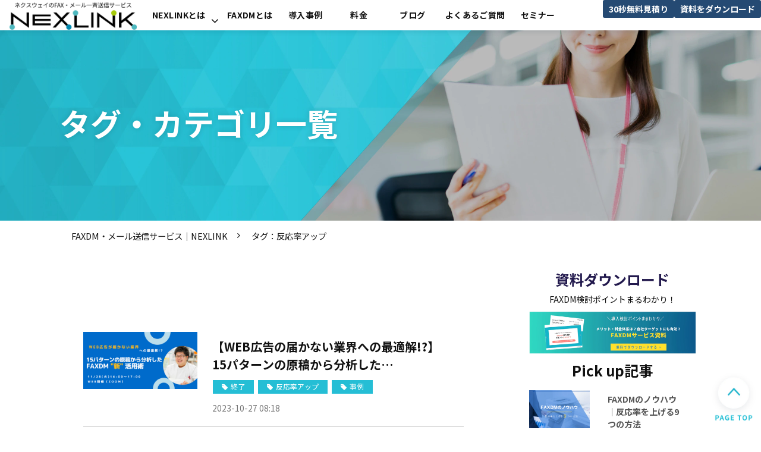

--- FILE ---
content_type: text/html; charset=utf-8
request_url: https://faxdm.nexway.co.jp/__/tags/%E5%8F%8D%E5%BF%9C%E7%8E%87%E3%82%A2%E3%83%83%E3%83%97
body_size: 16236
content:
<!DOCTYPE html><html lang="ja"><head><meta charSet="utf-8"/><meta name="viewport" content="width=device-width"/><meta property="og:locale" content="ja_JP"/><meta property="og:type" content="article"/><meta property="og:title" content="反応率アップ"/><meta property="og:description" content=""/><meta property="og:site_name" content="FAX・メール送信サービス NEXLINK - 株式会社ネクスウェイ"/><meta property="twitter:card" content="summary_large_image"/><meta property="twitter:title" content="反応率アップ"/><meta property="twitter:description" content=""/><meta property="og:image" content="https://ferret-one.akamaized.net/images/64fabcba62921f36c90e3520/large.png?utime=1694153914"/><meta property="twitter:image" content="https://ferret-one.akamaized.net/images/64fabcba62921f36c90e3520/large.png?utime=1694153914"/><title>反応率アップ</title><meta name="description" content=""/><link rel="canonical" href="https://faxdm.nexway.co.jp/__/tags/反応率アップ"/><meta property="og:url" content="https://faxdm.nexway.co.jp/__/tags/反応率アップ"/><link rel="shortcut icon" type="image/x-icon" href="https://ferret-one.akamaized.net/images/601bb4c0663fe00b1983e74f/original.png?utime=1612428480"/><link href="https://ferret-one.akamaized.net/cms/website/build_20251223154906/css/theme/cms/navi/designB.css" rel="stylesheet"/><link href="https://ferret-one.akamaized.net/cms/website/build_20251223154906/css/theme/cms/navi/style.css" rel="stylesheet"/><link href="https://ferret-one.akamaized.net/cms/website/build_20251223154906/css/theme/cms/fo-base.css" rel="stylesheet"/><link href="https://ferret-one.akamaized.net/cms/website/build_20251223154906/css/font-awesome.min.css" rel="stylesheet"/><style class="colors-class-list">.color-22194D { color: #22194D }
.color-ffffff { color: #ffffff }</style><link rel="preconnect" href="https://fonts.googleapis.com"/><link rel="preconnect" href="https://fonts.gstatic.com" crossorigin=""/><link rel="stylesheet" data-href="https://fonts.googleapis.com/css2?family=Noto+Sans+JP:wght@400;700&amp;display=swap" data-optimized-fonts="true"/><link href="/__/api/website/sites/c20112522632/base_designs/63f31518bc78e60032f18cd6/style" rel="stylesheet"/><link href="https://ferret-one.akamaized.net/cms/website/build_20251223154906/css/global.css" rel="stylesheet"/><link href="/__/custom_css/sites/c20112522632?utime=1768979838957" rel="stylesheet"/><link href="/__/custom_css/pages/62c51711c6d4f006ed24bd8a?utime=1768979838957" rel="stylesheet"/><link href="/__/custom_css/ctactions/601a6ef2389f2250b73eee99?utime=1768979838957" rel="stylesheet"/><link href="https://ferret-one.akamaized.net/cms/website/build_20251223154906/css/designparts/website/button-navi-contact.css" rel="stylesheet"/><link href="https://ferret-one.akamaized.net/cms/website/build_20251223154906/css/designparts/website/button-navi-download.css" rel="stylesheet"/><meta name="next-head-count" content="32"/><script data-nscript="beforeInteractive">(function(w,d,s,l,i){w[l]=w[l]||[];w[l].push({'gtm.start':
    new Date().getTime(),event:'gtm.js'});var f=d.getElementsByTagName(s)[0],
    j=d.createElement(s),dl=l!='dataLayer'?'&l='+l:'';j.async=true;j.src=
    '//www.googletagmanager.com/gtm.js?id='+i+dl;f.parentNode.insertBefore(j,f);
    })(window,document,'script','dataLayer','GTM-K883JP');</script><link rel="preload" href="https://ferret-one.akamaized.net/cms/website/build_20251223154906/_next/static/css/3a2542541ae0a365.css" as="style"/><link rel="stylesheet" href="https://ferret-one.akamaized.net/cms/website/build_20251223154906/_next/static/css/3a2542541ae0a365.css" data-n-p=""/><link rel="preload" href="https://ferret-one.akamaized.net/cms/website/build_20251223154906/_next/static/css/86b167a98608df1a.css" as="style"/><link rel="stylesheet" href="https://ferret-one.akamaized.net/cms/website/build_20251223154906/_next/static/css/86b167a98608df1a.css" data-n-p=""/><noscript data-n-css=""></noscript><script defer="" nomodule="" src="https://ferret-one.akamaized.net/cms/website/build_20251223154906/_next/static/chunks/polyfills-c67a75d1b6f99dc8.js"></script><script src="https://ferret-one.akamaized.net/cms/website/build_20251223154906/javascripts/jquery-1.12.4.js" defer="" data-nscript="beforeInteractive"></script><script src="https://ferret-one.akamaized.net/cms/website/build_20251223154906/_next/static/chunks/webpack-a738e8c1c930f04e.js" defer=""></script><script src="https://ferret-one.akamaized.net/cms/website/build_20251223154906/_next/static/chunks/framework-79bce4a3a540b080.js" defer=""></script><script src="https://ferret-one.akamaized.net/cms/website/build_20251223154906/_next/static/chunks/main-f7336f9dc76502ff.js" defer=""></script><script src="https://ferret-one.akamaized.net/cms/website/build_20251223154906/_next/static/chunks/pages/_app-1c1efe28789e670d.js" defer=""></script><script src="https://ferret-one.akamaized.net/cms/website/build_20251223154906/_next/static/chunks/fec483df-e0f7afedb46a82ad.js" defer=""></script><script src="https://ferret-one.akamaized.net/cms/website/build_20251223154906/_next/static/chunks/1064-924f96e470c13a47.js" defer=""></script><script src="https://ferret-one.akamaized.net/cms/website/build_20251223154906/_next/static/chunks/1601-384935cec67d4297.js" defer=""></script><script src="https://ferret-one.akamaized.net/cms/website/build_20251223154906/_next/static/chunks/9257-a8076b1d1a5615f0.js" defer=""></script><script src="https://ferret-one.akamaized.net/cms/website/build_20251223154906/_next/static/chunks/131-01563986ccbef7bf.js" defer=""></script><script src="https://ferret-one.akamaized.net/cms/website/build_20251223154906/_next/static/chunks/6851-c311f6e494cfc678.js" defer=""></script><script src="https://ferret-one.akamaized.net/cms/website/build_20251223154906/_next/static/chunks/6915-fdceaa29a1ffee57.js" defer=""></script><script src="https://ferret-one.akamaized.net/cms/website/build_20251223154906/_next/static/chunks/7224-5cc81e69d876ceba.js" defer=""></script><script src="https://ferret-one.akamaized.net/cms/website/build_20251223154906/_next/static/chunks/7938-9b2941f070878cc5.js" defer=""></script><script src="https://ferret-one.akamaized.net/cms/website/build_20251223154906/_next/static/chunks/pages/website/%5BsiteName%5D/tags/%5BtagId%5D-9b62794f07462c45.js" defer=""></script><script src="https://ferret-one.akamaized.net/cms/website/build_20251223154906/_next/static/kz13Hgu_ifot1hNRU-nbp/_buildManifest.js" defer=""></script><script src="https://ferret-one.akamaized.net/cms/website/build_20251223154906/_next/static/kz13Hgu_ifot1hNRU-nbp/_ssgManifest.js" defer=""></script><link rel="stylesheet" href="https://fonts.googleapis.com/css2?family=Noto+Sans+JP:wght@400;700&display=swap"/></head><body id="page-custom-css-id"><div id="__next" data-reactroot=""><noscript><iframe title="gtm" src="https://www.googletagmanager.com/ns.html?id=GTM-K883JP" height="0" width="0" style="display:none;visibility:hidden"></iframe></noscript><div id="page-show" page_title="blog_template" form_page="false"></div><div id="page-analyse" data-id="62c51711c6d4f006ed24bd8a" style="display:none"></div><div class="navi-001-01 navi_single_designB one_row_sticky-navi__GU_fr"><header role="banner" id="navigations" style="width:100%;box-sizing:border-box"><div class="inner clearfix"><div class="logo"><div><a href="/"><img src="https://ferret-one.akamaized.net/images/60501f8b8e09d700fd1552a1/original.jpeg?utime=1615863691" alt="FAX・メール送信サービス NEXLINK - 株式会社ネクスウェイ" width="937" height="219"/></a></div></div><nav class="main-menu navigation-hide-border navigation-font-family pc styles_hide-border__StoOO" style="font-family:;height:;min-height:;padding:;margin:;border:;overflow:;justify-content:right"><ul class="clearfix"><li class="level-01-trigger"><a href="/service">NEXLINKとは</a><ul class="level-01-cont"><li class="level-02-trigger"><a href="/1847011">NEXLINK</a><ul class="level-02-cont"><li class="level-03"><a href="/service/listrental">法人リストレンタル機能</a></li><li class="level-03"><a href="/service/fuyofax">FAX不要受付機能</a></li></ul></li><li class="level-02-trigger"><a href="/1847030">関連サービス</a><ul class="level-02-cont"><li class="level-03"><a href="/service/nexlinkapi">APIタイプ</a></li><li class="level-03"><a href="/service/gold">出版ゴールドサービス</a></li><li class="level-03"><a href="/service/doho">FNX一斉同報サービス</a></li></ul></li></ul></li><li class="level-01"><a href="/basic_knowledge_faxdm">FAXDMとは</a></li><li class="level-01"><a href="/case">導入事例</a></li><li class="level-01"><a href="/price">料金</a></li><li class="level-01"><a href="/blog">ブログ</a></li><li class="level-01"><a href="/faq">よくあるご質問</a></li><li class="level-01"><a href="/seminar">セミナー</a></li></ul></nav><div class="row row-1 nav_cta_area"><div class="col col-1" style="width:50%"><div class="component component-1 button" data-designpart="button-navi-contact" data-designpart-id="6678d3f7c8df051385581764"><div class="button-cont left"><a href="/form/contact" target="_self" data-lp-cta="true" data-hu-event="見積り" data-hu-actiontype="click" data-hu-label="ナビ" class="left size-s blue" style="font-size:14px;font-weight:bold">30秒無料見積り</a></div></div></div><div class="col col-2" style="width:50%"><div class="component component-1 button" data-designpart="button-navi-download" data-designpart-id="6678d406c8df051385581765"><div class="button-cont left"><a href="/form/dl" target="_self" data-lp-cta="true" data-hu-event="資料ダウンロード" data-hu-actiontype="click" data-hu-label="ナビ" class="left size-s blue" style="font-size:14px;font-weight:bold">資料をダウンロード</a></div></div></div></div></div></header></div><div class="clearfix theme-fo-base v2-0" id="fo-base"><div class="main-visual sub-page-custom sp_bgx56" style="background-image:url(https://ferret-one.akamaized.net/images/60515ee879197c42144d7b97/original.jpeg?utime=1616040539);background-size:cover;background-position:top center"><div class="overlay"></div><div class="clearfix main-visual-content"><div class="row row-1"><div class="col col-1"><div id="62c51711c6d4f006ed24bd8a-63335d3f8068ece2c15cbfb5" class="component component-1 hd_custom rich-heading heading rich-heading-align-left"><h1>タグ・カテゴリ一覧</h1></div></div></div></div></div><div class="breadcrumbs"><ul class="clearfix"><li><a href="/index">FAXDM・メール送信サービス｜NEXLINK</a></li><li><span>タグ：反応率アップ</span></li></ul></div><div class="wrapper clearfix side-right page-62c51711c6d4f006ed24bd8a"><div class="contents"><section class="content-element content-1 blog_sec"><div class="inner"><div class="row row-1"><div class="col col-1"><div class="contents"><div class="entry-list tag-preview styles_preview__H7Kl8"><article itemscope="" itemType="https://schema.org/Article"><div class="article-thumbnail"><a href="/seminar/2023/1128"><img loading="lazy" id="" src="https://ferret-one.akamaized.net/images/653f1bd66ec7ee0590569c2c/large.png?utime=1698634710" alt="" class="" height="3456" width="6912" role="presentation"/></a></div><div class="article-cont"><h2 class="article-title" itemProp="headline"><a href="/seminar/2023/1128">【WEB広告の届かない業界への最適解!?】 15パターンの原稿から分析したFAXDM&quot;新&quot;活用術</a></h2><div class="article-meta-info"><p class="tag-lists clearfix"><a href="/__/tags/%E7%B5%82%E4%BA%86" class="article-tags">終了</a><a href="/__/tags/%E5%8F%8D%E5%BF%9C%E7%8E%87%E3%82%A2%E3%83%83%E3%83%97" class="article-tags">反応率アップ</a><a href="/__/tags/%E4%BA%8B%E4%BE%8B" class="article-tags">事例</a></p><span class="post-date"><time dateTime="2023-10-27T08:18:52.000Z" itemProp="datePublished">2023-10-27 08:18</time></span></div></div></article><article itemscope="" itemType="https://schema.org/Article"><div class="article-thumbnail"><a href="/blog/208"><img loading="lazy" id="" src="https://ferret-one.akamaized.net/images/62aae0a6737b4c0ea044f853/large.png?utime=1655365798" alt="" class="" height="800" width="1200" role="presentation"/></a></div><div class="article-cont"><h2 class="article-title" itemProp="headline"><a href="/blog/208">FAXDMのノウハウ｜反応率を上げる9つの方法</a></h2><div class="article-meta-info"><p class="tag-lists clearfix"><a href="/__/tags/%E5%8F%8D%E5%BF%9C%E7%8E%87%E3%82%A2%E3%83%83%E3%83%97" class="article-tags">反応率アップ</a><a href="/__/tags/pickup" class="article-tags">pickup</a></p><span class="post-date"><time dateTime="2022-06-21T00:56:10.829Z" itemProp="datePublished">2022-06-21 00:56</time></span><span class="article-author">株式会社ネクスウェイ／NEXLINK</span></div></div></article><article itemscope="" itemType="https://schema.org/Article"><div class="article-thumbnail"><a href="/blog/183"><img loading="lazy" id="" src="https://ferret-one.akamaized.net/images/62270711c91d2c0ccbc52ecb/large.png?utime=1646724881" alt="" class="" height="449" width="677" role="presentation"/></a></div><div class="article-cont"><h2 class="article-title" itemProp="headline"><a href="/blog/183">BtoBのDMはレスポンス率がカギ！ </a></h2><div class="article-meta-info"><p class="tag-lists clearfix"><a href="/__/tags/%E5%8F%8D%E5%BF%9C%E7%8E%87%E3%82%A2%E3%83%83%E3%83%97" class="article-tags">反応率アップ</a><a href="/__/tags/%E3%83%AA%E3%83%BC%E3%83%89%E7%8D%B2%E5%BE%97" class="article-tags">リード獲得</a></p><span class="post-date"><time dateTime="2022-03-30T13:21:53.678Z" itemProp="datePublished">2022-03-30 13:21</time></span><span class="article-author">株式会社ネクスウェイ／NEXLINK</span></div></div></article><article itemscope="" itemType="https://schema.org/Article"><div class="article-thumbnail"><a href="/blog/66"><img loading="lazy" id="" src="https://ferret-one.akamaized.net/images/61dd38f927694b0c770f12bd/large.jpeg?utime=1641887993" alt="" class="" height="800" width="1200" role="presentation"/></a></div><div class="article-cont"><h2 class="article-title" itemProp="headline"><a href="/blog/66">FAXDMのデザインは商材に応じて使い分け！「チラシ型」と「レター型」</a></h2><div class="article-meta-info"><p class="tag-lists clearfix"><a href="/__/tags/%E5%8F%8D%E5%BF%9C%E7%8E%87%E3%82%A2%E3%83%83%E3%83%97" class="article-tags">反応率アップ</a><a href="/__/tags/%E3%83%87%E3%82%B6%E3%82%A4%E3%83%B3" class="article-tags">デザイン</a></p><span class="post-date"><time dateTime="2022-01-13T06:33:10.824Z" itemProp="datePublished">2022-01-13 06:33</time></span></div></div></article><article itemscope="" itemType="https://schema.org/Article"><div class="article-thumbnail"><a href="/blog/185"><img loading="lazy" id="" src="https://ferret-one.akamaized.net/images/61afff7ef5fbbb09508bca9d/large.jpeg?utime=1638924158" alt="" class="" height="1333" width="2000" role="presentation"/></a></div><div class="article-cont"><h2 class="article-title" itemProp="headline"><a href="/blog/185">新規営業で顧客を掴むための手法7選</a></h2><div class="article-meta-info"><p class="tag-lists clearfix"><a href="/__/tags/%E5%8F%8D%E5%BF%9C%E7%8E%87%E3%82%A2%E3%83%83%E3%83%97" class="article-tags">反応率アップ</a><a href="/__/tags/%E3%83%AA%E3%83%BC%E3%83%89%E7%8D%B2%E5%BE%97" class="article-tags">リード獲得</a></p><span class="post-date"><time dateTime="2021-12-20T03:45:52.000Z" itemProp="datePublished">2021-12-20 03:45</time></span></div></div></article><article itemscope="" itemType="https://schema.org/Article"><div class="article-thumbnail"><a href="/blog/182"><img loading="lazy" id="" src="https://ferret-one.akamaized.net/images/61adc23735ee100854a424fd/large.jpeg?utime=1638777399" alt="" class="" height="800" width="1200" role="presentation"/></a></div><div class="article-cont"><h2 class="article-title" itemProp="headline"><a href="/blog/182">FAXDMの反応率を高めるフォローコール</a></h2><div class="article-meta-info"><p class="tag-lists clearfix"><a href="/__/tags/%E5%8F%8D%E5%BF%9C%E7%8E%87%E3%82%A2%E3%83%83%E3%83%97" class="article-tags">反応率アップ</a><a href="/__/tags/%E3%83%AA%E3%83%BC%E3%83%89%E7%8D%B2%E5%BE%97" class="article-tags">リード獲得</a></p><span class="post-date"><time dateTime="2021-12-13T04:35:00.818Z" itemProp="datePublished">2021-12-13 04:35</time></span></div></div></article><article itemscope="" itemType="https://schema.org/Article"><div class="article-thumbnail"><a href="/blog/165"><img loading="lazy" id="" src="https://ferret-one.akamaized.net/images/60f0eb30b13ffc3079ad6ee5/large.jpeg?utime=1626401584" alt="" class="" height="800" width="1200" role="presentation"/></a></div><div class="article-cont"><h2 class="article-title" itemProp="headline"><a href="/blog/165">販促としてFAXDMが今、優れている理由</a></h2><div class="article-meta-info"><p class="tag-lists clearfix"><a href="/__/tags/%E5%8F%8D%E5%BF%9C%E7%8E%87%E3%82%A2%E3%83%83%E3%83%97" class="article-tags">反応率アップ</a><a href="/__/tags/%E3%83%AA%E3%83%BC%E3%83%89%E7%8D%B2%E5%BE%97" class="article-tags">リード獲得</a></p><span class="post-date"><time dateTime="2021-08-19T05:37:37.530Z" itemProp="datePublished">2021-08-19 05:37</time></span></div></div></article><article itemscope="" itemType="https://schema.org/Article"><div class="article-thumbnail"><a href="/blog/161"><img loading="lazy" id="" src="https://ferret-one.akamaized.net/images/60ed320b3ef05007b24e397b/large.jpeg?utime=1626157579" alt="" class="" height="797" width="1200" role="presentation"/></a></div><div class="article-cont"><h2 class="article-title" itemProp="headline"><a href="/blog/161">FAXDMを実施するうえで知っておきたいポイント</a></h2><div class="article-meta-info"><p class="tag-lists clearfix"><a href="/__/tags/%E5%8F%8D%E5%BF%9C%E7%8E%87%E3%82%A2%E3%83%83%E3%83%97" class="article-tags">反応率アップ</a></p><span class="post-date"><time dateTime="2021-07-14T00:31:27.000Z" itemProp="datePublished">2021-07-14 00:31</time></span></div></div></article><article itemscope="" itemType="https://schema.org/Article"><div class="article-thumbnail"><a href="/blog/164"><img loading="lazy" id="" src="https://ferret-one.akamaized.net/images/60ed292e3ef05005eb4e503f/large.jpeg?utime=1626155310" alt="" class="" height="800" width="1200" role="presentation"/></a></div><div class="article-cont"><h2 class="article-title" itemProp="headline"><a href="/blog/164">どれくらいのパフォーマンスが期待できる？FAXDMの効果について</a></h2><div class="article-meta-info"><p class="tag-lists clearfix"><a href="/__/tags/%E5%8F%8D%E5%BF%9C%E7%8E%87%E3%82%A2%E3%83%83%E3%83%97" class="article-tags">反応率アップ</a><a href="/__/tags/%E3%83%AA%E3%83%BC%E3%83%89%E7%8D%B2%E5%BE%97" class="article-tags">リード獲得</a></p><span class="post-date"><time dateTime="2021-07-14T00:00:38.000Z" itemProp="datePublished">2021-07-14 00:00</time></span></div></div></article><article itemscope="" itemType="https://schema.org/Article"><div class="article-thumbnail"><a href="/blog/81"><img loading="lazy" id="" src="https://ferret-one.akamaized.net/images/602379634a4b61043f222953/large.jpeg?utime=1612937571" alt="" class="" height="1280" width="1920" role="presentation"/></a></div><div class="article-cont"><h2 class="article-title" itemProp="headline"><a href="/blog/81">FAXDMの反応率を上げるためのポイントをおさらい</a></h2><div class="article-meta-info"><p class="tag-lists clearfix"><a href="/__/tags/%E5%8F%8D%E5%BF%9C%E7%8E%87%E3%82%A2%E3%83%83%E3%83%97" class="article-tags">反応率アップ</a></p><span class="post-date"><time dateTime="2020-07-28T04:00:00.000Z" itemProp="datePublished">2020-07-28 04:00</time></span></div></div></article><div class="row"><div class="col-md-12"><div class="text-center"><nav><ul class="pagination"><li class="page active"><a>1</a></li><li class="page"><a href="/__/tags/%E5%8F%8D%E5%BF%9C%E7%8E%87%E3%82%A2%E3%83%83%E3%83%97?page=2">2</a></li><li class="page"><a href="/__/tags/%E5%8F%8D%E5%BF%9C%E7%8E%87%E3%82%A2%E3%83%83%E3%83%97?page=3">3</a></li><li class="page"><a href="/__/tags/%E5%8F%8D%E5%BF%9C%E7%8E%87%E3%82%A2%E3%83%83%E3%83%97?page=4">4</a></li><li class="page"><a href="/__/tags/%E5%8F%8D%E5%BF%9C%E7%8E%87%E3%82%A2%E3%83%83%E3%83%97?page=5">5</a></li><li class="next_page"><a href="/__/tags/%E5%8F%8D%E5%BF%9C%E7%8E%87%E3%82%A2%E3%83%83%E3%83%97?page=2">&gt;</a></li><li class="last"><a href="/__/tags/%E5%8F%8D%E5%BF%9C%E7%8E%87%E3%82%A2%E3%83%83%E3%83%97?page=5">&gt;&gt;</a></li></ul></nav></div></div></div></div></div></div></div><div class="row row-2"><div class="col col-1"></div><div class="col col-2"></div></div></div></section><section class="content-element content-2 cta2column_sec" style="background-image:url(https://ferret-one.akamaized.net/images/601d00de61a3340c44d05fa7/original.jpeg?utime=1612513502);background-size:cover;background-position:top left"><div class="inner"><div class="row row-1"><div class="col col-1"><div class="cta-601a6ef2389f2250b73eee99" id="cta-601a6ef2389f2250b73eee99"><div class="component component-1 cta id-80a95b428b2c8006321d478d"><div class="cta-row cta-row-0"><div class="cta-column cta-column-0" style="width:95%"><div id="62c51711c6d4f006ed24bd8a-5f60c6b6859d66ac5a4257c5" class="component cta-component-0 hd_custom01 rich-heading heading cta-heading rich-heading-align-center"><h2><span class="color-ffffff                   ">お気軽にご相談ください</span></h2></div></div></div><div class="cta-row cta-row-1 custom_2btn_row" style="padding:25px 10px 25px 10px"><div class="cta-column cta-column-0" style="padding:0px 20px 0px 20px;width:45%"><div class="component cta-component-0 text text-align-center cta-text" style="overflow-wrap:break-word"><span class="color-ffffff">相談したい<br />お見積りを希望の方はこちら</span></div><div class="component cta-component-1 btn_custom01 btn_custom05 button cta-button" style="padding:0px 10px 0px 10px"><div class="button-cont center"><a href="/contact/lp_top" rel="noopener" target="_blank" data-lp-cta="true" data-hu-event="TOP配信_お問合せ" data-hu-actiontype="click" data-hu-label="下部" class="center size-l blue" style="font-size:">お問い合わせ</a></div></div></div><div class="cta-column cta-column-1" style="padding:0px 20px 0px 20px;width:45%"><div class="component cta-component-0 text text-align-center cta-text" style="overflow-wrap:break-word"><span class="color-ffffff">まずは資料を<br />読みたい方はこちら</span></div><div class="component cta-component-1 btn_custom02 btn_custom05 button cta-button" style="padding:0px 10px 0px 10px"><div class="button-cont center"><a href="/form/dl_lp_top" rel="noopener" target="_blank" data-lp-cta="true" data-hu-event="TOP配信_資料DL" data-hu-actiontype="click" data-hu-label="下部" class="center size-l orange" style="font-size:">資料をダウンロードする</a></div></div></div></div></div></div></div></div></div></section></div><div class="side right"><div class="inner"><div id="62c51711c6d4f006ed24bd8a-1fc28b3738ac3b1e5c2e95ca" class="component component-1 rich-heading heading rich-heading-align-center"><h2><span class="color-22194D ">資料ダウンロード</span></h2></div><div class="component component-2 text text-align-center" style="overflow-wrap:break-word">FAXDM検討ポイントまるわかり！</div><div class="component component-3 image"><a href="/form/dl" target="_self" data-lp-cta="true" data-hu-event="お問い合わせ" data-hu-actiontype="click"><img loading="lazy" id="" src="https://ferret-one.akamaized.net/images/62d0be26bbf4031954eb6ba8/large.png?utime=1657847334" alt="" class="" style="width:100%;border-radius:0;max-width:100%" height="274" width="1083" role="presentation"/></a></div><div id="62c51711c6d4f006ed24bd8a-07b3100bcae481f627e8c1af" class="component component-4 rich-heading heading rich-heading-align-center"><h2>Pick up記事<br /></h2></div><div class="component component-5 entry-list"><div class="article-list"><div class="article-per-page"></div></div></div><div id="62c51711c6d4f006ed24bd8a-993abd2a9c108f3ffb26ffc4" class="component component-6 rich-heading heading"><h3>タグ一覧</h3></div><div class="component component-7 tag_cloud"></div></div></div></div><div class="foot ft_custom01"><div class="foot-cont"><div class="row row-1 ftLink_row"><div class="col col-1 info_col" style="width:40.27272727272728%"><div class="component component-1 image resizeable-comp align-left" style="text-align:left"><a href="/index" target="_self"><img loading="lazy" id="" src="https://ferret-one.akamaized.net/images/60501f8b8e09d700fd1552a1/original.jpeg?utime=1615863691" alt="logo" class="" style="width:auto;border-radius:0;max-width:100%" height="219" width="937" role="presentation"/></a></div></div><div class="col col-2 site_map_col" style="width:19.818181818181817%"><div class="component component-1 site_map_list list vertical none"><ul style="overflow-wrap:break-word"><li><a href="/service" target="_self">NEXLINKとは</a></li><li><a href="/reason" target="_self">選ばれる理由</a></li><li><a href="/price" target="_self">プラン・価格</a></li><li><a href="/case" target="_self">FAXDM導入事例</a></li><li><a href="/faq" target="_self">よくあるご質問</a></li></ul></div></div><div class="col col-3 site_map_col" style="width:19.727272727272727%"><div class="component component-1 site_map_list list vertical none"><ul style="overflow-wrap:break-word"><li><a href="/seminar" target="_self">セミナー情報</a></li><li><a href="/blog" target="_self">FAXDMブログ</a></li><li><a href="/news" target="_self">お知らせ</a></li></ul></div></div><div class="col col-4 site_map_col" style="width:20.18181818181818%"><div class="component component-1 site_map_list list vertical none"><ul style="overflow-wrap:break-word"><li><a href="/form/contact" target="_self">FAXDMお問合せ・見積り</a></li><li><a href="/form/oyakudachi" target="_self">お役立ち資料一覧</a></li></ul></div></div></div><div class="row row-2 page_top_row"><div class="col col-1"><div class="component component-1 image resizeable-comp align-right" style="text-align:right"><a href="#" target="_self"><img loading="lazy" id="" src="https://ferret-one.akamaized.net/images/601cfb7061a3340c02d00dcf/original.png?utime=1612512112" alt="page top" class="" style="width:auto;border-radius:0;max-width:100%" height="224" width="224" role="presentation"/></a></div></div></div><div class="row row-3"><div class="col col-1" style="width:39.63636363636363%"></div><div class="col col-2" style="width:60.36363636363637%"><div class="component component-1 list horizontal none"><ul style="overflow-wrap:break-word;color:#060606"><li><a href="https://www.nexway.co.jp/corporate/about/" rel="noopener" target="_blank" style="color:#060606">会社概要</a></li><li><a href="https://www.nexway.co.jp/privacy.html" rel="noopener" target="_blank" style="color:#060606">プライバシーポリシー</a></li><li><a href="https://www.nexway.co.jp/site_policy/" rel="noopener" target="_blank" style="color:#060606">サイトご利用にあたって</a></li></ul></div></div></div></div><div class="foot-copyright"><p>© NEXWAY Co.,ltd.  All Rights Reserved.</p></div></div></div></div><script id="__NEXT_DATA__" type="application/json">{"props":{"pageProps":{"useTemplate":true,"site":{"_id":"5fbdfcffa3057d30a3adb409","name":"c20112522632","title":"FAX・メール送信サービス NEXLINK - 株式会社ネクスウェイ","public_powered_link":false,"theme":{"_id":"58b4cf57256aa667ab000000","color":"FFFFFF","name":"fo-base","display_name":"ferretOneBase","image_content_type":"image/png","image_file_size":"613048","image_fingerprint":"","status":true,"updated_at":"2020-11-05T01:49:34.534Z","created_at":"2017-02-28T01:16:07.730Z","is_sub_theme":false,"is_admin_theme":false,"theme_type":"","site_type_id":"undefined","description":""},"cms_ver":"v2-0","semantic_html":true,"use_theme_navi_css":true,"js_script_enable":true,"google_tagmanager_id":"GTM-K883JP","show_top_breadcrumb":true,"favicon_id":"601bb4c0663fe00b1983e74f","public_with_test_mode":false,"access_tracking":true,"rss_feed":"","domain":"faxdm.nexway.co.jp","google_webmaster_content":"XkEMQcIn-WhZHVvbh14YOH7eP_7ovc4N1g9z62tz8gs","ogp_image_id":"64fabcba62921f36c90e3520","allow_sanitize":true,"cert":{"_id":"605c5e79f236400b8db2f491","status":"self_cert","use_sans":false,"expires_at":"2026-11-13T02:35:13.000Z","current_domain":"faxdm.nexway.co.jp","updated_at":"2025-11-07T09:05:20.634Z","created_at":"2021-03-25T09:57:14.841Z"},"ad_storage":false,"analytics_storage":false},"page":{"_id":"62c51711c6d4f006ed24bd8a","name":"blog_template","base_design_id":"63f31518bc78e60032f18cd6","sidebar_position":"side-right","path":"/19298","use_updated_at_list":false,"use_created_at_list":true},"layoutElements":{"navi":{"_id":"606acf0c3c65d20c9062865b","_type":"NaviElement","brand_title_font_weight_bold":true,"brand_title_color":"000000","use_brand_logo":true,"show_navi":true,"font_type":"","sass_str":".navi, .navi-001-01, .navi-002-01 {\n  /* sample */\n}\n","bg_color":null,"bg_image_id":null,"bg_position":null,"border_color":null,"border_width":null,"brand_title":null,"business_time":null,"created_at":"2017-02-28T09:58:05.503Z","fix_navi":true,"hide_border":true,"klass":"","logo_id":"60501f8b8e09d700fd1552a1","logo_link":"","margin_bottom":null,"margin_left":null,"margin_right":null,"margin_top":null,"no_bg_image":false,"old_style":false,"phone_number":null,"updated_at":"2025-11-04T02:44:57.252Z","brand_title_font_size":"medium","rows_count":"1","menu_items_count":"8","bg_repeat":null,"border_style":null,"rows":[{"_id":"58b549ad014c8e3ea10003fc","_type":"Row","sass_str":".row {\n  /* sample */\n}\n","background_src":null,"bg_color":null,"bg_image_id":null,"bg_position":null,"bg_repeat":null,"block_group":null,"border_color":null,"border_style":null,"border_width":null,"created_at":"2017-02-28T09:58:05.503Z","invisible":false,"klass":null,"margin_bottom":null,"margin_left":null,"margin_right":null,"margin_top":null,"mobile_reverse_order":false,"no_bg_image":false,"updated_at":"2021-02-03T09:38:00.680Z","lp_cta":false,"isShadowed":false,"columns":[{"_id":"58b549ad014c8e3ea10003fd","sass_str":".col {\n  /* sample */\n}\n","_type":"Column","background_src":null,"bg_color":null,"bg_image_id":null,"bg_position":null,"bg_repeat":null,"border_color":null,"border_style":null,"border_width":null,"created_at":"2017-02-28T09:58:05.503Z","klass":"widthAuto_col","margin_bottom":null,"margin_left":null,"margin_right":10,"margin_top":null,"no_bg_image":false,"updated_at":"2019-07-08T04:46:25.814Z","width_percent":10,"lp_cta":false,"isShadowed":false},{"_id":"58b549ad014c8e3ea10003fe","sass_str":".col {\n  /* sample */\n}\n","_type":"Column","background_src":null,"bg_color":null,"bg_image_id":null,"bg_position":null,"bg_repeat":null,"border_color":null,"border_style":null,"border_width":null,"created_at":"2017-02-28T09:58:05.503Z","klass":"hd_2btn_col","margin_bottom":null,"margin_left":null,"margin_right":null,"margin_top":null,"no_bg_image":false,"updated_at":"2021-02-03T09:38:00.680Z","width_percent":90,"lp_cta":false,"isShadowed":false,"components":[{"_id":"ff4871f83562f69a8d23ea8d","sass_str":".component.button {\n  /* sample */\n}\n","_type":"ButtonComponent","klass":"btn_custom_tel","bg_color":"","bg_position":"","margin_top":null,"margin_right":null,"margin_bottom":null,"margin_left":null,"border_color":"","bg_repeat":null,"border_style":null,"bg_image_id":null,"button_text":"0120−341−890","button_size":"medium","button_color":"blue","button_position":"left","event":"TEL","actiontype":"click","invisible":true,"label":"ヘッダ","lp_cta":true,"created_at":"2022-02-28T05:58:19.855Z","font_weight":"","no_bg_image":false,"align":"left","link":{"_id":"621c69969f77ce07ccaca20b","open_target":"_blank","title":"","url":"tel:0120−341−890","page_id":null,"heading_component_id":"","heading_element_id":"","download_link":"","article_id":null,"blog_id":null,"no_follow":false},"mobile_component":{"_id":"269937b7773e53715c9474a0","sass_str":".component.button {\n  /* sample */\n}\n","_type":"ButtonComponent","klass":"btn_custom_tel","bg_color":"","bg_position":"","margin_top":null,"margin_right":null,"margin_bottom":null,"margin_left":null,"border_color":"","bg_repeat":null,"border_style":null,"bg_image_id":null,"button_text":"0120−341−890","button_size":"small","button_color":"blue","button_position":"left","event":"TEL","actiontype":"click","invisible":true,"label":"ヘッダ","lp_cta":true,"created_at":"2022-02-28T05:58:19.855Z","font_weight":"","no_bg_image":false,"align":"left","link":{"_id":"621c69969f77ce07ccaca20c","open_target":"_blank","title":"","url":"tel:0120−341−890","page_id":null,"heading_component_id":"","heading_element_id":"","download_link":"","article_id":null,"blog_id":null,"no_follow":false}}},{"_id":"740e4cd3c86b0b6d2d93f8b8","sass_str":".component.button {\n  /* sample */\n}\n","_type":"ButtonComponent","actiontype":"click","align":"left","background_src":null,"bg_color":"","bg_image_id":null,"bg_position":"","bg_repeat":null,"border_color":"","border_style":null,"border_width":null,"button_color":"red","button_color_customize":"","button_link":null,"button_position":"left","button_size":"small","button_text":"無料 お見積もり","color":null,"component_control":null,"content":null,"created_at":"2019-08-23T09:15:08.857Z","event":"お問い合わせ","font_size":null,"font_weight":null,"invisible":false,"klass":"btn_custom02","label":"ヘッダ","lp_cta":true,"margin_bottom":null,"margin_left":4,"margin_right":null,"margin_top":null,"no_bg_image":false,"updated_at":"2021-02-03T09:38:00.680Z","bg_fill_type":"","bg_fill_color":"","bg_fill_gradient_color":"","link":{"_id":"621c69969f77ce07ccaca20d","open_target":"_blank","page_id":"601a6eec389f2250b73ee41a","title":"お問い合わせ・お見積り","url":"/form/contact","no_follow":false}},{"_id":"7403a9b09801f5ec3d0a8134","sass_str":".component.button {\n  /* sample */\n}\n","_type":"ButtonComponent","actiontype":"click","align":"left","background_src":null,"bg_color":"","bg_image_id":null,"bg_position":"","bg_repeat":null,"border_color":"","border_style":null,"border_width":null,"button_color":"red","button_color_customize":"","button_link":null,"button_position":"center","button_size":"small","button_text":"資料ダウンロード","color":null,"component_control":null,"content":null,"created_at":"2019-08-23T09:15:08.857Z","event":"資料ダウンロード","font_size":null,"font_weight":null,"invisible":false,"klass":"btn_custom01","label":"ヘッダ","lp_cta":false,"margin_bottom":null,"margin_left":10,"margin_right":null,"margin_top":null,"no_bg_image":false,"updated_at":"2021-02-03T09:38:00.680Z","bg_fill_type":"","bg_fill_color":"","bg_fill_gradient_color":"","link":{"_id":"621c69969f77ce07ccaca20e","open_target":"_blank","page_id":"601a6eec389f2250b73ee4b5","title":"資料ダウンロード","url":"/form/dl","no_follow":false},"mobile_component":{"_id":"1614a5da699298d4e230ff1c","sass_str":".component.button {\n  /* sample */\n}\n","_type":"ButtonComponent","actiontype":"click","align":"left","background_src":null,"bg_color":"","bg_image_id":null,"bg_position":"","bg_repeat":null,"border_color":"","border_style":null,"border_width":null,"button_color":"red","button_color_customize":"","button_link":null,"button_position":"center","button_size":"small","button_text":"資料ダウンロード","color":null,"component_control":null,"content":null,"created_at":"2019-08-23T09:15:08.857Z","event":"資料ダウンロード","font_size":null,"font_weight":null,"invisible":false,"klass":"btn_custom01","label":"ヘッダ","lp_cta":false,"margin_bottom":null,"margin_left":10,"margin_right":null,"margin_top":null,"no_bg_image":false,"updated_at":"2021-02-03T09:38:00.680Z","bg_fill_type":"","bg_fill_color":"","bg_fill_gradient_color":"","link":{"_id":"621c69969f77ce07ccaca20e","open_target":"_blank","page_id":"601a6eec389f2250b73ee4b5","title":"資料ダウンロード","url":"/form/dl","no_follow":false}}}]}]}],"design":"designB","hide_on_scroll_down":false,"position":"right","single_nav_rows":[{"_id":"8dc2a637bb836a1bd188fce2","_type":"Row","sass_str":".row {\n  /* sample */\n}\n","no_bg_image":false,"invisible":false,"mobile_reverse_order":false,"lp_cta":false,"isShadowed":false,"updated_at":"2025-11-25T08:51:38.631Z","created_at":"2025-11-25T08:51:38.631Z","columns":[{"_id":"61f81ff73eb599b300828abe","sass_str":".col {\n  /* sample */\n}\n","_type":"Column","width_percent":50,"no_bg_image":false,"lp_cta":false,"isShadowed":false,"components":[{"_id":"b106a273b5eae72d7657f35f","sass_str":".component.button {\n  /* sample */\n}\n","_type":"ButtonComponent","button_text":"30秒無料見積り","button_size":"small","button_color":"blue","button_position":"left","event":"見積り","actiontype":"click","invisible":false,"label":"ナビ","no_bg_image":false,"lp_cta":true,"align":"left","klass":"","designpart_name":"button-navi-contact","font_weight":"bold","font_size":"14px","link":{"_id":"734dace0ad332d4e30d6fc53","open_target":"_self","page_id":"601a6eec389f2250b73ee41a","title":"お見積もり請求 | 法人向け新規開拓営業ならネクスウェイのFAXDM","url":"/form/contact","no_follow":false}}]},{"_id":"e450651b908e817a80b6831d","sass_str":".col {\n  /* sample */\n}\n","_type":"Column","width_percent":50,"no_bg_image":false,"lp_cta":false,"isShadowed":false,"components":[{"_id":"487bfb2713591e0da6b2e499","sass_str":".component.button {\n  /* sample */\n}\n","_type":"ButtonComponent","button_text":"資料をダウンロード","button_size":"small","button_color":"blue","button_position":"left","event":"資料ダウンロード","actiontype":"click","invisible":false,"label":"ナビ","no_bg_image":false,"lp_cta":true,"align":"left","klass":"","designpart_name":"button-navi-download","font_weight":"bold","font_size":"14px","link":{"_id":"34b1630b4b2f730ee2be3037","open_target":"_self","page_id":"601a6eec389f2250b73ee4b5","title":"資料ダウンロード","url":"/form/dl","no_follow":false}}]}]}]},"header":{"_id":"62c51711c6d4f006ed24bdcf","_type":"HeaderElement","bg_media_type":"image","bg_video_url":"","is_bg_video_mute_sound":true,"bg_video_fit_location":50,"bg_sp_image_position":"top center","bg_overlay_image_pattern":"bg_overlay_pattern_none","title_font_weight_bold":true,"title_color":"000000","sub_title_color":"000000","sass_str":".header, .main-visual {\n  /* sample */\n}\n","attachment_id":null,"attachment_ids":[],"background_image_ids":[],"bg_color":null,"bg_image_id":"60515ee879197c42144d7b97","bg_position":"top center","bg_repeat":"cover","bg_sp_image_id":"605164f651ffd00046888bd8","bg_sp_image_repeat":"cover","bg_texture_overlay_opacity":null,"bg_video_fit":"iframe-wrapper","border_color":null,"border_width":null,"created_at":"2021-02-05T09:58:52.564Z","is_bg_video_repeat":false,"klass":"sub-page-custom sp_bgx56","margin_bottom":null,"margin_left":null,"margin_right":null,"margin_top":null,"min_height":null,"mobile_min_height":null,"no_bg_image":false,"old_style":false,"overlay_color":null,"overlay_opacity":null,"show_header":null,"sub_title":null,"sub_title_font_size":"small","sub_title_font_weight_bold":false,"title":null,"title_font_size":"medium","updated_at":"2025-04-30T01:23:27.139Z","use_sp_image":false,"rows":[{"_id":"601d16dcc86baf11d9272abe","_type":"Row","sass_str":".row {\n  /* sample */\n}\n","background_src":null,"bg_color":null,"bg_image_id":null,"bg_position":null,"block_group":null,"border_color":null,"border_width":null,"created_at":"2021-02-05T09:58:52.564Z","invisible":false,"klass":null,"margin_bottom":null,"margin_left":null,"margin_right":null,"margin_top":null,"mobile_reverse_order":false,"no_bg_image":false,"updated_at":"2025-04-30T01:23:27.138Z","columns":[{"_id":"601d16dcc86baf11d9272abf","sass_str":".col {\n  /* sample */\n}\n","_type":"Column","background_src":null,"bg_color":null,"bg_image_id":null,"bg_position":null,"border_color":null,"border_width":null,"created_at":"2021-02-05T09:58:52.564Z","klass":null,"margin_bottom":null,"margin_left":null,"margin_right":null,"margin_top":null,"no_bg_image":false,"updated_at":"2025-04-30T01:23:27.138Z","width_percent":null,"components":[{"_id":"63335d3f8068ece2c15cbfb5","_type":"RichHeadingComponent","price_plan":"プラン","sass_str":".component.rich-heading {\n  /* sample */\n}\n","align":"left","background_src":null,"bg_color":"","bg_image_id":null,"bg_position":"","bg_repeat":null,"border_color":"","border_style":null,"border_width":null,"class_color":"","class_name":null,"component_control":null,"content":"タグ・カテゴリ一覧","created_at":"2021-03-11T03:27:33.799Z","element_id":null,"invisible":false,"klass":"hd_custom","margin_bottom":null,"margin_left":null,"margin_right":null,"margin_top":null,"no_bg_image":false,"price_plan_color":null,"rich_heading_type":"h1","text_position":"left","updated_at":"2021-03-11T03:27:33.799Z"}],"isShadowed":false,"lp_cta":false}],"isShadowed":false,"lp_cta":false}]},"rightSidebar":{"_id":"62c51711c6d4f006ed24bdcc","_type":"SidebarElement","sass_str":".side {\n  /* sample */\n}\n","bg_color":null,"bg_image_id":null,"bg_position":null,"bg_repeat":null,"border_color":null,"border_style":null,"border_width":null,"created_at":"2016-01-25T07:23:59.118Z","klass":null,"margin_bottom":null,"margin_left":null,"margin_right":null,"margin_top":null,"no_bg_image":false,"position":"right","updated_at":"2021-02-18T07:09:08.158Z","components":[{"_id":"1fc28b3738ac3b1e5c2e95ca","_type":"RichHeadingComponent","price_plan":"プラン","sass_str":".component.rich-heading {\n  /* sample */\n}\n","align":"left","background_src":null,"bg_color":"","bg_image_id":null,"bg_position":"","bg_repeat":null,"border_color":"","border_style":null,"border_width":null,"class_color":" color-22194D","class_name":null,"component_control":null,"content":"\u003cspan class=\"color-22194D \"\u003e資料ダウンロード\u003c/span\u003e","created_at":"2021-02-18T06:34:53.228Z","element_id":null,"invisible":false,"klass":"","margin_bottom":null,"margin_left":null,"margin_right":null,"margin_top":null,"no_bg_image":false,"price_plan_color":null,"rich_heading_type":"h2","text_position":"center","updated_at":"2021-02-18T06:34:53.228Z"},{"_id":"763d8e32e39995c8dfd452b8","_type":"TextComponent","color":"black","sass_str":".component.text {\n  /* sample */\n}\n","klass":"","bg_color":"","bg_position":"","margin_top":null,"margin_right":null,"margin_bottom":null,"margin_left":null,"border_color":"","bg_repeat":null,"border_style":null,"bg_image_id":null,"content":"FAXDM検討ポイントまるわかり！","markdown_html":"","text_position":"center","invisible":false,"mode":"rich_text","class_color":"","no_bg_image":false,"align":"left"},{"_id":"e7fee0130ea3dc5bd4d54ee5","_type":"ImageComponent","fullsize":true,"sass_str":".component.image {\n  /* sample */\n}\n","actiontype":"click","align":"left","alt":"","amana_attachment_id":null,"anchor_link":null,"attachment_id":"62d0be26bbf4031954eb6ba8","background_src":null,"bg_attachment_id":null,"bg_color":"","bg_image_id":null,"bg_position":"","bg_repeat":null,"border_color":"","border_radius":"0","border_style":null,"border_width":null,"component_control":null,"content":null,"created_at":null,"default_image":null,"event":"お問い合わせ","height":null,"image_type":"image/png","img_version":"large","invisible":false,"klass":"","label":"","link_to_separate_window":false,"lp_cta":true,"margin_bottom":null,"margin_left":null,"margin_right":null,"margin_top":null,"no_bg_image":false,"pixta_attachment_id":null,"resized_image_content_type":null,"resized_image_file_name":null,"resized_image_file_size":null,"resized_image_fingerprint":null,"resized_image_id":null,"resized_image_updated_at":null,"updated_at":null,"width":null,"link":{"_id":"6305e0fa111b7e149829be10","open_target":"_self","article_id":null,"blog_id":null,"download_link":null,"heading_component_id":null,"heading_element_id":null,"no_follow":false,"page_id":"601a6eec389f2250b73ee4b5","title":"資料ダウンロード","url":"/form/dl"}},{"_id":"07b3100bcae481f627e8c1af","_type":"RichHeadingComponent","price_plan":"プラン","sass_str":".component.rich-heading {\n  /* sample */\n}\n","align":"left","background_src":null,"bg_color":"","bg_image_id":null,"bg_position":"","bg_repeat":null,"border_color":"","border_style":null,"border_width":null,"class_color":"","class_name":null,"component_control":null,"content":"Pick up記事\n","created_at":null,"element_id":null,"invisible":false,"klass":"","margin_bottom":null,"margin_left":null,"margin_right":null,"margin_top":null,"no_bg_image":false,"price_plan_color":null,"rich_heading_type":"h2","text_position":"center","updated_at":null},{"_id":"8e613170471024f816e62fa2","_type":"TagArticleComponent","sass_str":".component.tag-article {\n  /* sample */\n}\n","display_items":["title","thumbnail_image"],"align":"left","background_src":null,"bg_color":null,"bg_image_id":null,"bg_position":null,"border_color":null,"border_width":null,"component_control":null,"content":"タグ記事パーツ","created_at":null,"klass":null,"list_size":"small","margin_bottom":null,"margin_left":null,"margin_right":null,"margin_top":null,"multi_tag":false,"no_bg_image":false,"per_page":"5","per_page_changeable":false,"show_low_level":false,"sort_by":"updated_desc","tag_article":"6305dd0ff81e5212e8f5c181","time_format":"hyphen","updated_at":null,"use_pagination":false},{"_id":"993abd2a9c108f3ffb26ffc4","_type":"RichHeadingComponent","price_plan":"プラン","sass_str":".component.rich-heading {\n  /* sample */\n}\n","align":"left","background_src":null,"bg_color":"","bg_image_id":null,"bg_position":"","bg_repeat":null,"border_color":"","border_style":null,"border_width":null,"class_color":"","class_name":null,"component_control":null,"content":"タグ一覧","created_at":"2021-02-18T06:34:53.228Z","element_id":null,"invisible":false,"klass":"","margin_bottom":null,"margin_left":null,"margin_right":null,"margin_top":null,"no_bg_image":false,"price_plan_color":null,"rich_heading_type":"h3","updated_at":"2021-02-18T06:34:53.228Z"},{"_id":"4110bdb7b4799d1d65a3a7bf","_type":"TagCloudComponent","numbertag":"all","tag_scope":"site_tags","sass_str":".component.tag_cloud {\n  /* sample */\n}\n","align":"left","background_src":null,"bg_color":null,"bg_image_id":null,"bg_position":null,"border_color":null,"border_width":null,"component_control":null,"content":"タグクラウドパーツ","created_at":"2021-02-18T06:34:53.228Z","klass":null,"margin_bottom":null,"margin_left":null,"margin_right":null,"margin_top":null,"no_bg_image":false,"tagcloud":null,"updated_at":"2023-08-09T22:43:19.143Z","assigned_tag_ids":["60c3226dfaef1b4cc8472b77","626154c17e56cc187c872c6e","602a1887067c8409cb273025","6029ee13089e6f02f8676515","625e4738f8b41d08294390b5","628c6d18f4e27b0a5f7ce5fb","6025df44437462696d1ea5fe","626152efd0461f172bd5ae6c","60c0b54f5d5b74126870c71a","602625994a4b61065921b58e","6025e1f34a4b61743821acd0","6023785cc5c75404f48ff411","60ac58c6bdc14b19f444cb27","60222d968d5c0406322c5434","6261533e7e56cc187c872c68","628b3de1e163d9123bd0d376","602a0f00089e6f0bf6676c07","628b3dee9b4f4e12db893b02","6025d35afc54ab4e6b1e7e63","628c6d064b4a8608ed5a5789","6025da2b4a4b616f6d21c823","60c322695a95000e2cc855b9","628c6ceff4e27b0a5f7ce2ac","6305e17ff81e5213f2f5bd01"],"auto_assigned_all_tags":false}]},"footer":{"_id":"606acf0c3c65d20c9062865a","_type":"FooterElement","template":"# %{{trademark}}\n","sass_str":".foot {\n  /* sample */\n}\n","bg_color":null,"bg_image_id":null,"bg_position":null,"border_color":null,"border_width":null,"copyright":"© NEXWAY Co.,ltd.  All Rights Reserved.","created_at":"2017-02-28T09:58:05.505Z","klass":"ft_custom01","margin_bottom":null,"margin_left":null,"margin_right":null,"margin_top":null,"no_bg_image":false,"trademark":null,"updated_at":"2024-07-25T01:57:56.244Z","bg_repeat":null,"border_style":null,"rows":[{"_id":"58b549ad014c8e3ea1000405","_type":"Row","sass_str":".row {\n  /* sample */\n}\n","background_src":null,"bg_color":null,"bg_image_id":null,"bg_position":null,"bg_repeat":null,"block_group":null,"border_color":null,"border_style":null,"border_width":null,"created_at":"2017-02-28T09:58:05.505Z","invisible":false,"klass":"ftLink_row","margin_bottom":null,"margin_left":null,"margin_right":null,"margin_top":null,"mobile_reverse_order":false,"no_bg_image":false,"updated_at":"2024-07-25T01:57:56.242Z","isShadowed":false,"lp_cta":false,"columns":[{"_id":"352cc96fc791b4ee6d439678","sass_str":".col {\n  /* sample */\n}\n","_type":"Column","background_src":null,"bg_color":null,"bg_image_id":null,"bg_position":null,"bg_repeat":null,"border_color":null,"border_style":null,"border_width":null,"created_at":"2019-05-17T09:32:11.958Z","klass":"info_col","margin_bottom":null,"margin_left":null,"margin_right":null,"margin_top":null,"no_bg_image":false,"updated_at":"2024-07-25T01:57:56.242Z","width_percent":40.27272727272728,"isShadowed":false,"lp_cta":false,"components":[{"_id":"5d06c9a5d1268a8b43966d3f","fullsize":false,"sass_str":".component.image {\n  /* sample */\n}\n","_type":"ImageComponent","actiontype":"click","align":"left","alt":"logo","amana_attachment_id":null,"anchor_link":null,"attachment_id":"60501f8b8e09d700fd1552a1","background_src":null,"bg_attachment_id":null,"bg_color":"","bg_image_id":null,"bg_position":"","bg_repeat":null,"border_color":"","border_radius":"0","border_style":null,"border_width":null,"component_control":null,"content":null,"created_at":"2019-05-17T09:32:11.958Z","default_image":null,"event":"","height":"auto","image_type":"image/jpeg","img_version":"original","invisible":false,"klass":"","label":"","link_to_separate_window":false,"lp_cta":false,"margin_bottom":null,"margin_left":null,"margin_right":null,"margin_top":null,"no_bg_image":false,"pixta_attachment_id":null,"resized_image_content_type":null,"resized_image_file_name":null,"resized_image_file_size":null,"resized_image_fingerprint":null,"resized_image_id":"60d5868632fdab0da0ee5e30","resized_image_updated_at":null,"updated_at":"2021-02-03T09:38:00.675Z","width":"auto","link":{"_id":"60d58810c78ddf39bc077a28","open_target":"_self","article_id":null,"blog_id":null,"download_link":null,"heading_component_id":null,"heading_element_id":null,"no_follow":false,"page_id":"601a6eea389f2250b73ee0a9","title":"TOP","url":"/index"}}]},{"_id":"58b549ad014c8e3ea1000406","sass_str":".col {\n  /* sample */\n}\n","_type":"Column","background_src":null,"bg_color":null,"bg_image_id":null,"bg_position":null,"bg_repeat":null,"border_color":null,"border_style":null,"border_width":null,"created_at":"2017-02-28T09:58:05.505Z","klass":"site_map_col","margin_bottom":null,"margin_left":null,"margin_right":null,"margin_top":null,"no_bg_image":false,"updated_at":"2024-07-25T01:57:56.242Z","width_percent":19.818181818181817,"isShadowed":false,"lp_cta":false,"components":[{"_id":"71af80bb599e8a11a3351b25","sass_str":".component.list {\n  /* sample */\n}\n","show_arrangement":true,"_type":"ListComponent","align":"left","arrangement":"vertical","background_src":null,"bg_color":null,"bg_image_id":null,"bg_position":null,"bg_repeat":null,"border_color":null,"border_style":null,"border_width":null,"color":null,"component_control":null,"content":null,"created_at":"2017-03-23T04:07:54.329Z","klass":"site_map_list","list_style_type":"none","margin_bottom":null,"margin_left":null,"margin_right":null,"margin_top":null,"no_bg_image":false,"updated_at":"2021-02-03T09:38:00.675Z","links":[{"_id":"60d58810c78ddf39bc077a10","open_target":"_self","page_id":"6768fdee0a41dc05593554fe","title":"NEXLINKとは","url":"/service","no_follow":false},{"_id":"60d58810c78ddf39bc077a11","open_target":"_self","article_id":null,"blog_id":null,"download_link":null,"heading_component_id":null,"heading_element_id":null,"no_follow":false,"page_id":"601a6eeb389f2250b73ee296","title":"選ばれる理由","url":"/reason"},{"_id":"60d58810c78ddf39bc077a12","open_target":"_self","article_id":null,"blog_id":null,"download_link":null,"heading_component_id":null,"heading_element_id":null,"no_follow":false,"page_id":"601a6ee6389f2250b73ed877","title":"プラン・価格","url":"/price"},{"_id":"60d58810c78ddf39bc077a13","open_target":"_self","article_id":null,"blog_id":null,"download_link":"","heading_component_id":"","heading_element_id":null,"no_follow":false,"page_id":"601a6ee5389f2250b73ed6f7","title":"FAXDM導入事例","url":"/case"},{"_id":"60d58810c78ddf39bc077a14","open_target":"_self","article_id":null,"blog_id":null,"download_link":null,"heading_component_id":null,"heading_element_id":null,"no_follow":false,"page_id":"601a6ee6389f2250b73ed92a","title":"よくあるご質問","url":"/faq"}]}]},{"_id":"c193a33cce42ca9f04ba2cb9","sass_str":".col {\n  /* sample */\n}\n","_type":"Column","background_src":null,"bg_color":null,"bg_image_id":null,"bg_position":null,"bg_repeat":null,"border_color":null,"border_style":null,"border_width":null,"created_at":"2019-06-03T04:55:54.729Z","klass":"site_map_col","margin_bottom":null,"margin_left":null,"margin_right":null,"margin_top":null,"no_bg_image":false,"updated_at":"2024-07-25T01:57:56.242Z","width_percent":19.727272727272727,"isShadowed":false,"lp_cta":false,"components":[{"_id":"90a241e7ec9def7cf0407d19","sass_str":".component.list {\n  /* sample */\n}\n","show_arrangement":true,"_type":"ListComponent","align":"left","arrangement":"vertical","background_src":null,"bg_color":"","bg_image_id":null,"bg_position":"","bg_repeat":null,"border_color":"","border_style":null,"border_width":null,"color":null,"component_control":null,"content":null,"created_at":"2019-06-03T04:55:54.729Z","klass":"site_map_list","list_style_type":"none","margin_bottom":null,"margin_left":null,"margin_right":null,"margin_top":null,"no_bg_image":false,"updated_at":"2021-02-03T09:38:00.675Z","links":[{"_id":"60d58810c78ddf39bc077a17","open_target":"_self","article_id":null,"blog_id":null,"download_link":null,"heading_component_id":null,"heading_element_id":null,"no_follow":false,"page_id":"601a6ee9389f2250b73ede85","title":"セミナー情報","url":"/seminar"},{"_id":"60d58810c78ddf39bc077a18","open_target":"_self","article_id":null,"blog_id":null,"download_link":null,"heading_component_id":null,"heading_element_id":null,"no_follow":false,"page_id":null,"title":"FAXDMブログ","url":"/blog"},{"_id":"60d58810c78ddf39bc077a19","open_target":"_self","article_id":null,"blog_id":null,"download_link":null,"heading_component_id":null,"heading_element_id":null,"no_follow":false,"page_id":"601a6ee5389f2250b73ed776","title":"お知らせ","url":"/news"}]}]},{"_id":"281ea0ad55e8a123a26e9808","sass_str":".col {\n  /* sample */\n}\n","_type":"Column","background_src":null,"bg_color":null,"bg_image_id":null,"bg_position":null,"bg_repeat":null,"border_color":null,"border_style":null,"border_width":null,"created_at":"2019-08-27T05:51:42.209Z","klass":"site_map_col","margin_bottom":null,"margin_left":null,"margin_right":null,"margin_top":null,"no_bg_image":false,"updated_at":"2024-07-25T01:57:56.242Z","width_percent":20.18181818181818,"isShadowed":false,"lp_cta":false,"components":[{"_id":"204e35b0599cac8515c94dce","sass_str":".component.list {\n  /* sample */\n}\n","show_arrangement":true,"_type":"ListComponent","align":"left","arrangement":"vertical","background_src":null,"bg_color":"","bg_image_id":null,"bg_position":"","bg_repeat":null,"border_color":"","border_style":null,"border_width":null,"color":null,"component_control":null,"content":null,"created_at":"2019-08-27T05:48:06.068Z","klass":"site_map_list","list_style_type":"none","margin_bottom":null,"margin_left":null,"margin_right":null,"margin_top":null,"no_bg_image":false,"updated_at":"2021-02-03T09:38:00.676Z","links":[{"_id":"60d58810c78ddf39bc077a1c","open_target":"_self","article_id":null,"blog_id":null,"download_link":null,"heading_component_id":null,"heading_element_id":null,"no_follow":false,"page_id":"601a6eec389f2250b73ee41a","title":"FAXDMお問合せ・見積り","url":"/contact"},{"_id":"60d58810c78ddf39bc077a1d","open_target":"_self","article_id":null,"blog_id":null,"download_link":null,"heading_component_id":null,"heading_element_id":null,"no_follow":false,"page_id":"603c6efc72de780275e0c54c","title":"お役立ち資料一覧","url":"/dl_oyakudachi"}]}]}]},{"_id":"bbb47402abe47591d2e9d7a2","_type":"Row","sass_str":".row {\n  /* sample */\n}\n","background_src":null,"bg_color":null,"bg_image_id":null,"bg_position":null,"bg_repeat":null,"block_group":null,"border_color":null,"border_style":null,"border_width":null,"created_at":"2019-06-03T04:51:49.860Z","invisible":false,"klass":"page_top_row","margin_bottom":null,"margin_left":null,"margin_right":null,"margin_top":null,"mobile_reverse_order":false,"no_bg_image":false,"updated_at":"2024-07-25T01:57:56.243Z","isShadowed":false,"lp_cta":false,"columns":[{"_id":"f186f0dabff1ded4d08bea51","sass_str":".col {\n  /* sample */\n}\n","_type":"Column","background_src":null,"bg_color":null,"bg_image_id":null,"bg_position":null,"bg_repeat":null,"border_color":null,"border_style":null,"border_width":null,"created_at":"2019-06-03T04:51:49.860Z","klass":null,"margin_bottom":null,"margin_left":null,"margin_right":null,"margin_top":null,"no_bg_image":false,"updated_at":"2024-07-25T01:57:56.243Z","width_percent":null,"isShadowed":false,"lp_cta":false,"components":[{"_id":"30bb6281342bbb93605c80b6","fullsize":false,"sass_str":".component.image {\n  /* sample */\n}\n","_type":"ImageComponent","actiontype":"click","align":"right","alt":"page top","amana_attachment_id":null,"anchor_link":null,"attachment_id":"601cfb7061a3340c02d00dcf","background_src":null,"bg_attachment_id":null,"bg_color":"","bg_image_id":null,"bg_position":"","bg_repeat":null,"border_color":"","border_radius":"0","border_style":null,"border_width":null,"component_control":null,"content":null,"created_at":"2019-06-03T04:51:49.860Z","default_image":null,"event":"","height":"auto","image_type":"image/png","img_version":"original","invisible":false,"klass":"","label":"","link_to_separate_window":false,"lp_cta":false,"margin_bottom":null,"margin_left":null,"margin_right":null,"margin_top":null,"no_bg_image":false,"pixta_attachment_id":null,"resized_image_content_type":null,"resized_image_file_name":null,"resized_image_file_size":null,"resized_image_fingerprint":null,"resized_image_id":"60d5868632fdab0da0ee5e31","resized_image_updated_at":null,"updated_at":"2021-02-03T09:38:00.677Z","width":"auto","link":{"_id":"60d58810c78ddf39bc077a29","open_target":"_self","article_id":null,"blog_id":null,"download_link":null,"heading_component_id":"","heading_element_id":"","no_follow":false,"page_id":null,"title":null,"url":"#"}}]}]},{"_id":"48e6d53c54c655622a7c6d9a","_type":"Row","sass_str":".row {\n  /* sample */\n}\n","no_bg_image":false,"invisible":false,"mobile_reverse_order":false,"updated_at":"2024-07-25T01:57:56.243Z","created_at":"2021-06-25T07:38:56.646Z","isShadowed":false,"lp_cta":false,"columns":[{"_id":"dce968d8f1e59ab00b755cad","sass_str":".col {\n  /* sample */\n}\n","_type":"Column","width_percent":39.63636363636363,"no_bg_image":false,"isShadowed":false,"lp_cta":false,"updated_at":"2024-07-25T01:57:56.243Z"},{"_id":"e05d4b2677907ce21563410b","sass_str":".col {\n  /* sample */\n}\n","_type":"Column","width_percent":60.36363636363637,"no_bg_image":false,"isShadowed":false,"lp_cta":false,"updated_at":"2024-07-25T01:57:56.243Z","components":[{"_id":"7ebf3ae360f51d48990574b7","sass_str":".component.list {\n  /* sample */\n}\n","show_arrangement":true,"_type":"ListComponent","klass":"","bg_color":"","bg_position":"","margin_top":null,"margin_right":null,"margin_bottom":null,"margin_left":null,"border_color":"","bg_repeat":null,"border_style":null,"bg_image_id":null,"arrangement":"horizontal","list_style_type":"none","color":"#060606","no_bg_image":false,"align":"left","links":[{"_id":"60d58810c78ddf39bc077a25","open_target":"_blank","title":"会社概要","page_id":null,"heading_component_id":"","url":"https://www.nexway.co.jp/corporate/about/","download_link":"","heading_element_id":"","article_id":null,"blog_id":null,"no_follow":false},{"_id":"60d58810c78ddf39bc077a26","open_target":"_blank","title":"プライバシーポリシー","page_id":null,"heading_component_id":"","url":"https://www.nexway.co.jp/privacy.html","download_link":"","heading_element_id":"","article_id":null,"blog_id":null,"no_follow":false},{"_id":"60d58810c78ddf39bc077a27","open_target":"_blank","title":"サイトご利用にあたって","page_id":null,"heading_component_id":"","url":"https://www.nexway.co.jp/site_policy/","download_link":"","heading_element_id":"","article_id":null,"blog_id":null,"no_follow":false}]}]}]}]},"breadcrumb":{"_id":"62c51711c6d4f006ed24bdcd","_type":"BreadcrumbElement","sass_str":".breadcrumbs {\n  /* sample */\n}\n","show_breadcrumb":true,"bg_color":null,"bg_image_id":null,"bg_position":null,"border_color":null,"border_width":null,"created_at":"2021-02-05T09:58:52.564Z","current_page_title":null,"klass":null,"margin_bottom":null,"margin_left":null,"margin_right":null,"margin_top":null,"no_bg_image":false,"updated_at":"2021-02-05T09:58:52.564Z"}},"contentElements":[{"_id":"62c51711c6d4f006ed24bdc9","_type":"ContentElement","bg_media_type":"image","bg_video_url":"","is_bg_video_mute_sound":true,"bg_video_fit_location":50,"bg_sp_image_position":"","bg_overlay_image_pattern":"bg_overlay_pattern_none","sass_str":".contents {\n  /* sample */\n}\n","background_image_ids":[],"bg_color":null,"bg_image_id":null,"bg_position":null,"bg_sp_image_id":null,"bg_texture_overlay_opacity":null,"bg_video_fit":"iframe-wrapper","block_component":null,"border_color":null,"border_width":null,"created_at":"2021-02-05T09:58:52.564Z","invisible":false,"is_bg_video_repeat":false,"klass":"blog_sec","margin_bottom":null,"margin_left":null,"margin_right":null,"margin_top":null,"multi_backgrounds":null,"no_bg_image":false,"overlay_color":null,"overlay_opacity":null,"theme_block":null,"updated_at":"2025-04-30T01:23:27.132Z","use_sp_image":false,"rows":[{"_id":"601d16dcc86baf11d9272ab5","_type":"Row","sass_str":".row {\n  /* sample */\n}\n","background_src":null,"bg_color":null,"bg_image_id":null,"bg_position":null,"block_group":null,"border_color":null,"border_width":null,"created_at":"2021-02-05T09:58:52.564Z","invisible":false,"klass":null,"margin_bottom":null,"margin_left":null,"margin_right":null,"margin_top":null,"mobile_reverse_order":false,"no_bg_image":false,"updated_at":"2025-04-30T01:23:27.132Z","columns":[{"_id":"601d16dcc86baf11d9272ac2","sass_str":".col {\n  /* sample */\n}\n","_type":"Column","background_src":null,"bg_color":null,"bg_image_id":null,"bg_position":null,"border_color":null,"border_width":null,"created_at":"2021-02-05T09:58:52.564Z","klass":null,"margin_bottom":null,"margin_left":null,"margin_right":null,"margin_top":null,"no_bg_image":false,"updated_at":"2025-04-30T01:23:27.132Z","width_percent":null,"components":[{"_id":"601d16dcc86baf11d9272ac6","_type":"Blog::ArticleComponent","page":1,"year":2016,"month":1,"display_items":["public_time"],"sass_str":".component.blog_article {\n  /* sample */\n}\n","align":"left","article_id":"","background_src":null,"bg_color":null,"bg_image_id":null,"bg_position":null,"blog_id":"","border_color":null,"border_width":null,"category_id":null,"component_control":null,"content":null,"created_at":"2021-02-05T09:58:52.787Z","display_type":"article","klass":null,"margin_bottom":null,"margin_left":null,"margin_right":null,"margin_top":null,"no_bg_image":false,"per_page":"10","tag_id":null,"time_format":"hyphen","updated_at":"2021-02-05T09:58:52.787Z"}],"isShadowed":false,"lp_cta":false}],"isShadowed":false,"lp_cta":false},{"_id":"601d16dcc86baf11d9272ab6","_type":"Row","sass_str":".row {\n  /* sample */\n}\n","background_src":null,"bg_color":null,"bg_image_id":null,"bg_position":null,"block_group":null,"border_color":null,"border_width":null,"created_at":"2021-02-05T09:58:52.564Z","invisible":false,"klass":null,"margin_bottom":null,"margin_left":null,"margin_right":null,"margin_top":null,"mobile_reverse_order":false,"no_bg_image":false,"updated_at":"2025-04-30T01:23:27.132Z","columns":[{"_id":"601d16dcc86baf11d9272ab7","sass_str":".col {\n  /* sample */\n}\n","_type":"Column","background_src":null,"bg_color":null,"bg_image_id":null,"bg_position":null,"border_color":null,"border_width":null,"created_at":"2021-02-05T09:58:52.564Z","klass":null,"margin_bottom":null,"margin_left":null,"margin_right":null,"margin_top":null,"no_bg_image":false,"updated_at":"2025-04-30T01:23:27.132Z","width_percent":null,"isShadowed":false,"lp_cta":false},{"_id":"601d16dcc86baf11d9272ab8","sass_str":".col {\n  /* sample */\n}\n","_type":"Column","background_src":null,"bg_color":null,"bg_image_id":null,"bg_position":null,"border_color":null,"border_width":null,"created_at":"2021-02-05T09:58:52.564Z","klass":null,"margin_bottom":null,"margin_left":null,"margin_right":null,"margin_top":null,"no_bg_image":false,"updated_at":"2025-04-30T01:23:27.132Z","width_percent":null,"isShadowed":false,"lp_cta":false}],"isShadowed":false,"lp_cta":false}]},{"_id":"62c51711c6d4f006ed24bdca","_type":"ContentElement","bg_media_type":"image","bg_video_url":"","is_bg_video_mute_sound":true,"bg_video_fit_location":50,"bg_sp_image_position":"","bg_overlay_image_pattern":"bg_overlay_pattern_none","sass_str":".contents {\n  /* sample */\n}\n","background_image_ids":[],"bg_color":null,"bg_image_id":"601d00de61a3340c44d05fa7","bg_position":"top left","bg_repeat":"cover","bg_sp_image_id":null,"bg_texture_overlay_opacity":null,"bg_video_fit":"iframe-wrapper","block_component":null,"border_color":null,"border_width":null,"created_at":"2021-02-05T10:04:18.590Z","invisible":false,"is_bg_video_repeat":false,"klass":"cta2column_sec","margin_bottom":null,"margin_left":null,"margin_right":null,"margin_top":null,"multi_backgrounds":null,"no_bg_image":false,"overlay_color":null,"overlay_opacity":null,"theme_block":null,"updated_at":"2025-04-30T01:23:27.134Z","use_sp_image":false,"rows":[{"_id":"64c890f1f8b4670cebe99fec","_type":"Row","sass_str":".row {\n  /* sample */\n}\n","background_src":null,"bg_color":null,"bg_image_id":null,"bg_position":null,"block_group":null,"border_color":null,"border_width":null,"created_at":"2021-03-11T03:27:33.796Z","invisible":false,"klass":null,"margin_bottom":null,"margin_left":null,"margin_right":null,"margin_top":null,"mobile_reverse_order":false,"no_bg_image":false,"updated_at":"2025-04-30T01:23:27.133Z","columns":[{"_id":"66be6440aaee2295aa39b4ab","sass_str":".col {\n  /* sample */\n}\n","_type":"Column","background_src":null,"bg_color":null,"bg_image_id":null,"bg_position":null,"border_color":null,"border_width":null,"created_at":"2021-03-11T03:27:33.796Z","klass":null,"margin_bottom":null,"margin_left":null,"margin_right":null,"margin_top":null,"no_bg_image":false,"updated_at":"2025-04-30T01:23:27.133Z","width_percent":null,"components":[{"_id":"80a95b428b2c8006321d478d","_type":"CtaComponent","sass_str":".component.cta {\n  /* sample */\n}\n","align":"left","background_src":null,"bg_color":null,"bg_image_id":null,"bg_position":null,"border_color":null,"border_width":null,"component_control":null,"content":null,"created_at":"2021-03-11T03:27:33.796Z","ctaction_id":"601a6ef2389f2250b73eee99","klass":null,"margin_bottom":null,"margin_left":null,"margin_right":null,"margin_top":null,"no_bg_image":false,"page_id":null,"updated_at":"2021-03-11T03:27:33.796Z"}],"isShadowed":false,"lp_cta":false}],"isShadowed":false,"lp_cta":false}]}],"breadcrumbItems":[{"name":"FAXDM・メール送信サービス｜NEXLINK","path":"/index"},{"name":"タグ：反応率アップ"}],"entryList":[{"name":"【WEB広告の届かない業界への最適解!?】 15パターンの原稿から分析したFAXDM\"新\"活用術","path":"/seminar/2023/1128","public_time":"2023-10-27T08:18:52.000Z","content_updated_at":"2023-11-28T02:48:17.546Z","ogp_image_id":"653f1bd66ec7ee0590569c2c","tags":[{"name":"終了"},{"name":"反応率アップ"},{"name":"事例"}],"thumbnail":{"url":"https://ferret-one.akamaized.net/images/653f1bd66ec7ee0590569c2c/large.png?utime=1698634710","width":6912,"height":3456}},{"name":"FAXDMのノウハウ｜反応率を上げる9つの方法","path":"/blog/208","public_time":"2022-06-21T00:56:10.829Z","content_updated_at":"2026-01-16T12:16:03.119Z","eyecatch_id":null,"ogp_image_id":"62aae0a6737b4c0ea044f853","tags":[{"name":"反応率アップ"},{"name":"pickup"}],"author_name":"株式会社ネクスウェイ／NEXLINK","thumbnail":{"url":"https://ferret-one.akamaized.net/images/62aae0a6737b4c0ea044f853/large.png?utime=1655365798","width":1200,"height":800}},{"name":"BtoBのDMはレスポンス率がカギ！ ","path":"/blog/183","public_time":"2022-03-30T13:21:53.678Z","content_updated_at":"2022-04-21T12:58:16.968Z","eyecatch_id":null,"ogp_image_id":"62270711c91d2c0ccbc52ecb","tags":[{"name":"反応率アップ"},{"name":"リード獲得"}],"author_name":"株式会社ネクスウェイ／NEXLINK","thumbnail":{"url":"https://ferret-one.akamaized.net/images/62270711c91d2c0ccbc52ecb/large.png?utime=1646724881","width":677,"height":449}},{"name":"FAXDMのデザインは商材に応じて使い分け！「チラシ型」と「レター型」","path":"/blog/66","public_time":"2022-01-13T06:33:10.824Z","content_updated_at":"2022-03-07T05:45:49.960Z","eyecatch_id":null,"ogp_image_id":"61dd38f927694b0c770f12bd","tags":[{"name":"反応率アップ"},{"name":"デザイン"}],"thumbnail":{"url":"https://ferret-one.akamaized.net/images/61dd38f927694b0c770f12bd/large.jpeg?utime=1641887993","width":1200,"height":800}},{"name":"新規営業で顧客を掴むための手法7選","path":"/blog/185","public_time":"2021-12-20T03:45:52.000Z","content_updated_at":"2021-12-08T13:46:20.736Z","eyecatch_id":null,"ogp_image_id":"61afff7ef5fbbb09508bca9d","tags":[{"name":"反応率アップ"},{"name":"リード獲得"}],"thumbnail":{"url":"https://ferret-one.akamaized.net/images/61afff7ef5fbbb09508bca9d/large.jpeg?utime=1638924158","width":2000,"height":1333}},{"name":"FAXDMの反応率を高めるフォローコール","path":"/blog/182","public_time":"2021-12-13T04:35:00.818Z","content_updated_at":"2022-03-09T05:34:24.760Z","eyecatch_id":null,"ogp_image_id":"61adc23735ee100854a424fd","tags":[{"name":"反応率アップ"},{"name":"リード獲得"}],"thumbnail":{"url":"https://ferret-one.akamaized.net/images/61adc23735ee100854a424fd/large.jpeg?utime=1638777399","width":1200,"height":800}},{"name":"販促としてFAXDMが今、優れている理由","path":"/blog/165","public_time":"2021-08-19T05:37:37.530Z","content_updated_at":"2022-03-09T04:37:14.805Z","eyecatch_id":null,"ogp_image_id":"60f0eb30b13ffc3079ad6ee5","tags":[{"name":"反応率アップ"},{"name":"リード獲得"}],"thumbnail":{"url":"https://ferret-one.akamaized.net/images/60f0eb30b13ffc3079ad6ee5/large.jpeg?utime=1626401584","width":1200,"height":800}},{"name":"FAXDMを実施するうえで知っておきたいポイント","path":"/blog/161","public_time":"2021-07-14T00:31:27.000Z","content_updated_at":"2022-03-09T07:24:49.178Z","eyecatch_id":null,"ogp_image_id":"60ed320b3ef05007b24e397b","tags":[{"name":"反応率アップ"}],"thumbnail":{"url":"https://ferret-one.akamaized.net/images/60ed320b3ef05007b24e397b/large.jpeg?utime=1626157579","width":1200,"height":797}},{"name":"どれくらいのパフォーマンスが期待できる？FAXDMの効果について","path":"/blog/164","public_time":"2021-07-14T00:00:38.000Z","content_updated_at":"2022-03-09T05:07:08.079Z","eyecatch_id":null,"ogp_image_id":"60ed292e3ef05005eb4e503f","tags":[{"name":"反応率アップ"},{"name":"リード獲得"}],"thumbnail":{"url":"https://ferret-one.akamaized.net/images/60ed292e3ef05005eb4e503f/large.jpeg?utime=1626155310","width":1200,"height":800}},{"name":"FAXDMの反応率を上げるためのポイントをおさらい","path":"/blog/81","public_time":"2020-07-28T04:00:00.000Z","content_updated_at":"2021-04-21T08:13:06.345Z","eyecatch_id":null,"ogp_image_id":"602379634a4b61043f222953","tags":[{"name":"反応率アップ"}],"thumbnail":{"url":"https://ferret-one.akamaized.net/images/602379634a4b61043f222953/large.jpeg?utime=1612937571","width":1920,"height":1280}}],"totalCount":48,"globalNaviTree":{"6768fdf00a41dc0559355616":{"item":{"parent_id":null,"path":"/service","name":"NEXLINKとは"},"children":["6051ad22d73bcc0cab3cb33a","6051ae316fe0d8067e52f932"]},"695f24d77cf61d259cbbb72e":{"item":{"parent_id":null,"path":"/basic_knowledge_faxdm","name":"FAXDMとは"},"children":[]},"601a6ef1389f2250b73eee62":{"item":{"parent_id":null,"path":"/case","name":"導入事例"},"children":[]},"601a6ef2389f2250b73eee7a":{"item":{"parent_id":null,"path":"/price","name":"料金"},"children":[]},"601a6ef1389f2250b73eee67":{"item":{"parent_id":null,"path":"/blog","name":"ブログ"},"children":[]},"601a6ef2389f2250b73eee73":{"item":{"parent_id":null,"path":"/faq","name":"よくあるご質問"},"children":[]},"601a6ef1389f2250b73eee68":{"item":{"path":"/seminar","name":"セミナー"},"children":[]},"6051ad22d73bcc0cab3cb33a":{"item":{"parent_id":"6768fdf00a41dc0559355616","path":"/1847011","name":"NEXLINK"},"children":["602e29935d70ec03c30aeef7","602e42c3843c2208ce0d9b6f"]},"602e29935d70ec03c30aeef7":{"item":{"parent_id":"6051ad22d73bcc0cab3cb33a","path":"/service/listrental","name":"法人リストレンタル機能"},"children":[]},"602e42c3843c2208ce0d9b6f":{"item":{"parent_id":"6051ad22d73bcc0cab3cb33a","path":"/service/fuyofax","name":"FAX不要受付機能"},"children":[]},"6051ae316fe0d8067e52f932":{"item":{"parent_id":"6768fdf00a41dc0559355616","path":"/1847030","name":"関連サービス"},"children":["602e4362ddcf2209555c0ad1","602e433b5d70ec072d0b2b5f","602e43505d70ec08430af215"]},"602e4362ddcf2209555c0ad1":{"item":{"parent_id":"6051ae316fe0d8067e52f932","path":"/service/nexlinkapi","name":"APIタイプ"},"children":[]},"602e433b5d70ec072d0b2b5f":{"item":{"parent_id":"6051ae316fe0d8067e52f932","path":"/service/gold","name":"出版ゴールドサービス"},"children":[]},"602e43505d70ec08430af215":{"item":{"parent_id":"6051ae316fe0d8067e52f932","path":"/service/doho","name":"FNX一斉同報サービス"},"children":[]}},"inUsingThirdParties":{"googleAd":false,"hatena":false,"facebook":false,"twitter":false,"line":false,"pocket":false},"ctactions":[{"_id":"601a6ef2389f2250b73eee99","cta_rows":[{"_id":"5cf4af5a9409313be2000e2b","sass_str":".cta-row {\n  /* sample */\n}\n","_type":"CtaRow","bg_color":null,"bg_image_id":null,"bg_position":null,"bg_repeat":null,"border_color":null,"border_style":null,"border_width":null,"created_at":"2019-06-03T05:25:46.414Z","klass":null,"margin_bottom":null,"margin_left":null,"margin_right":null,"margin_top":null,"no_bg_image":false,"updated_at":"2019-06-03T05:25:46.414Z","lp_cta":false,"isShadowed":false,"cta_columns":[{"_id":"5cf4af5a9409313be2000e2c","sass_str":".cta-col {\n  /* sample */\n}\n","_type":"CtaColumn","bg_color":null,"bg_image_id":null,"bg_position":null,"bg_repeat":null,"border_color":null,"border_style":null,"border_width":null,"created_at":"2019-06-03T05:25:46.414Z","klass":null,"margin_bottom":null,"margin_left":null,"margin_right":null,"margin_top":null,"no_bg_image":false,"updated_at":"2019-06-03T05:25:46.414Z","width_percent":100,"lp_cta":false,"isShadowed":false,"components":[{"_id":"5f60c6b6859d66ac5a4257c5","price_plan":"プラン","sass_str":".component.rich-heading {\n  /* sample */\n}\n","_type":"RichHeadingComponent","align":"left","background_src":null,"bg_color":null,"bg_image_id":null,"bg_position":null,"border_color":null,"border_width":null,"class_color":" color-ffffff","class_name":null,"component_control":null,"content":"\u003cspan class=\"color-ffffff                   \"\u003eお気軽にご相談ください\u003c/span\u003e","created_at":"2020-08-19T02:14:40.683Z","element_id":null,"invisible":false,"klass":"hd_custom01","margin_bottom":null,"margin_left":null,"margin_right":null,"margin_top":null,"no_bg_image":false,"price_plan_color":null,"rich_heading_type":"h2","text_position":"center","updated_at":"2020-08-19T02:14:40.683Z"}]}]},{"_id":"5c3b6956b2009ce5fdb6793a","sass_str":".cta-row  {\n  /* sample */\n}\n","_type":"CtaRow","bg_color":null,"bg_image_id":null,"bg_position":null,"bg_repeat":null,"border_color":null,"border_style":null,"border_width":null,"created_at":"2019-06-03T05:33:11.578Z","klass":"custom_2btn_row","margin_bottom":25,"margin_left":10,"margin_right":10,"margin_top":25,"no_bg_image":false,"updated_at":"2019-06-03T05:33:11.578Z","lp_cta":false,"isShadowed":false,"cta_columns":[{"_id":"d44c456176677e4ca3b781bf","sass_str":".cta-col {\n  /* sample */\n}\n","_type":"CtaColumn","bg_color":null,"bg_image_id":null,"bg_position":null,"bg_repeat":null,"border_color":null,"border_style":null,"border_width":null,"created_at":"2019-06-03T05:33:11.578Z","klass":"","margin_bottom":null,"margin_left":20,"margin_right":20,"margin_top":null,"no_bg_image":false,"updated_at":"2019-06-03T05:33:11.578Z","width_percent":50,"lp_cta":false,"isShadowed":false,"components":[{"_id":"19f75b4db5614eea94d8b19f","color":"#000000","sass_str":".component.cta-text {\n  /* sample */\n}\n","_type":"CtaText","align":"left","background_src":null,"bg_color":null,"bg_image_id":null,"bg_position":null,"border_color":null,"border_width":null,"class_color":" color-ffffff","class_name":null,"component_control":null,"content":"\u003cspan class=\"color-ffffff\"\u003e相談したい\nお見積りを希望の方はこちら\u003c/span\u003e","created_at":"2020-09-01T09:27:34.510Z","invisible":false,"klass":null,"margin_bottom":null,"margin_left":null,"margin_right":null,"margin_top":null,"markdown_html":null,"mode":"rich_text","no_bg_image":false,"text_position":"center","updated_at":"2020-09-01T09:27:34.510Z"},{"_id":"2fbedc0f854ce77a5b0f847c","sass_str":".component.cta-button {\n  /* sample */\n}\n","_type":"CtaButton","actiontype":"click","align":"left","background_src":null,"bg_color":null,"bg_image_id":null,"bg_position":null,"bg_repeat":null,"border_color":null,"border_style":null,"border_width":null,"button_color":"blue","button_color_customize":null,"button_position":"center","button_size":"large","button_text":"お問い合わせ","color":null,"component_control":null,"content":null,"created_at":"2019-06-03T05:28:47.244Z","event":"TOP配信_お問合せ","font_size":"","font_weight":null,"invisible":false,"klass":"btn_custom01 btn_custom05","label":"下部","lp_cta":true,"margin_bottom":null,"margin_left":10,"margin_right":10,"margin_top":null,"no_bg_image":false,"updated_at":"2019-06-03T05:28:47.244Z","link":{"_id":"62c520ba1ba9dd071ab74c50","open_target":"_blank","page_id":"6909900e170e8b00e5c286ed","title":"お問い合わせ_LP_TOP配信","url":"/contact/lp_top","no_follow":false}}]},{"_id":"5e00744ae1a1fa96b1e967ac","sass_str":".cta-col {\n  /* sample */\n}\n","_type":"CtaColumn","bg_color":null,"bg_image_id":null,"bg_position":null,"bg_repeat":null,"border_color":null,"border_style":null,"border_width":null,"created_at":"2019-06-03T05:33:11.578Z","klass":null,"margin_bottom":null,"margin_left":20,"margin_right":20,"margin_top":null,"no_bg_image":false,"updated_at":"2019-06-03T05:33:11.578Z","width_percent":50,"lp_cta":false,"isShadowed":false,"components":[{"_id":"d94f1f708ce8c9753577fd1a","color":"#000000","sass_str":".component.cta-text {\n  /* sample */\n}\n","_type":"CtaText","align":"left","background_src":null,"bg_color":null,"bg_image_id":null,"bg_position":null,"border_color":null,"border_width":null,"class_color":" color-ffffff","class_name":null,"component_control":null,"content":"\u003cspan class=\"color-ffffff\"\u003eまずは資料を\n読みたい方はこちら\u003c/span\u003e","created_at":"2020-09-01T09:27:34.511Z","invisible":false,"klass":null,"margin_bottom":null,"margin_left":null,"margin_right":null,"margin_top":null,"markdown_html":null,"mode":"rich_text","no_bg_image":false,"text_position":"center","updated_at":"2020-09-01T09:27:34.511Z"},{"_id":"4700c678f253ad217481e181","sass_str":".component.cta-button {\n  /* sample */\n}\n","_type":"CtaButton","actiontype":"click","align":"left","background_src":null,"bg_color":null,"bg_image_id":null,"bg_position":null,"bg_repeat":null,"border_color":null,"border_style":null,"border_width":null,"button_color":"orange","button_color_customize":null,"button_position":"center","button_size":"large","button_text":"資料をダウンロードする","color":null,"component_control":null,"content":null,"created_at":"2019-06-03T05:33:11.578Z","event":"TOP配信_資料DL","font_size":"","font_weight":null,"invisible":false,"klass":"btn_custom02 btn_custom05","label":"下部","lp_cta":true,"margin_bottom":null,"margin_left":10,"margin_right":10,"margin_top":null,"no_bg_image":false,"updated_at":"2019-06-03T05:33:11.578Z","link":{"_id":"62c520ba1ba9dd071ab74c51","open_target":"_blank","page_id":"690957a0f4127916f107d39a","title":"資料ダウンロード(LP)","url":"/form/dl_lp_top","no_follow":false}}]}]}]}],"designpartNames":["button-navi-contact","button-navi-download"],"colorList":{"color-22194D":{"propertyName":"color","hexColor":"#22194D"},"color-ffffff":{"propertyName":"color","hexColor":"#ffffff"}},"entryForms":[],"imageUrls":[{"_id":"601bb4c0663fe00b1983e750","path":"images/601bb4c0663fe00b1983e74f/original.png","upload_image_id":"601bb4c0663fe00b1983e74f","updated_at":"2021-02-04T08:48:00.304Z","created_at":"2021-02-04T08:48:00.304Z","upload_image":{"image_original_width":180,"image_original_height":180}},{"_id":"601cfb7061a3340c02d00dd0","path":"images/601cfb7061a3340c02d00dcf/original.png","upload_image_id":"601cfb7061a3340c02d00dcf","updated_at":"2021-02-05T08:01:52.688Z","created_at":"2021-02-05T08:01:52.688Z","upload_image":{"image_original_width":224,"image_original_height":224}},{"_id":"601d00de61a3340c44d05fa8","path":"images/601d00de61a3340c44d05fa7/original.jpeg","upload_image_id":"601d00de61a3340c44d05fa7","updated_at":"2021-02-05T08:25:02.147Z","created_at":"2021-02-05T08:25:02.147Z","upload_image":{"image_original_width":2880,"image_original_height":826}},{"_id":"60501f8b8e09d700fd1552a2","path":"images/60501f8b8e09d700fd1552a1/original.jpeg","upload_image_id":"60501f8b8e09d700fd1552a1","updated_at":"2021-03-16T03:01:31.342Z","created_at":"2021-03-16T03:01:31.335Z","upload_image":{"image_original_width":937,"image_original_height":219}},{"_id":"60515ee879197c42144d7b98","path":"images/60515ee879197c42144d7b97/original.jpeg","upload_image_id":"60515ee879197c42144d7b97","updated_at":"2021-03-18T04:08:59.912Z","created_at":"2021-03-17T01:44:08.143Z","upload_image":{"image_original_width":2880,"image_original_height":640}},{"_id":"605164f651ffd00046888bd9","path":"images/605164f651ffd00046888bd8/original.jpeg","upload_image_id":"605164f651ffd00046888bd8","updated_at":"2021-03-18T04:33:40.942Z","created_at":"2021-03-17T02:09:58.393Z","upload_image":{"image_original_width":2880,"image_original_height":640}},{"_id":"62d0be26bbf4031954eb6ba9","path":"images/62d0be26bbf4031954eb6ba8/original.png","upload_image_id":"62d0be26bbf4031954eb6ba8","updated_at":"2022-07-15T01:08:54.448Z","created_at":"2022-07-15T01:08:54.432Z","upload_image":{"image_original_width":1083,"image_original_height":274}},{"_id":"64fabcba62921f36c90e3521","path":"images/64fabcba62921f36c90e3520/original.png","upload_image_id":"64fabcba62921f36c90e3520","updated_at":"2023-09-08T06:18:34.547Z","created_at":"2023-09-08T06:18:34.541Z","upload_image":{"image_original_width":2880,"image_original_height":1280}}],"noIndex":false,"ogp":{"title":"反応率アップ","image_id":"64fabcba62921f36c90e3520"},"meta":{"title":"反応率アップ","description":""},"includesCarousel":false,"includesForm":false,"canonicalUrl":"https://faxdm.nexway.co.jp/__/tags/反応率アップ","linkUrls":[{"id":"601a6ee5389f2250b73ed6f7","url":"/case"},{"id":"601a6ee5389f2250b73ed776","url":"/news"},{"id":"601a6ee6389f2250b73ed877","url":"/price"},{"id":"601a6ee6389f2250b73ed92a","url":"/faq"},{"id":"601a6ee9389f2250b73ede85","url":"/seminar"},{"id":"601a6eea389f2250b73ee0a9","url":"/index"},{"id":"601a6eeb389f2250b73ee296","url":"/reason"},{"id":"601a6eec389f2250b73ee41a","url":"/form/contact"},{"id":"601a6eec389f2250b73ee4b5","url":"/form/dl"},{"id":"603c6efc72de780275e0c54c","url":"/form/oyakudachi"},{"id":"6768fdee0a41dc05593554fe","url":"/service"},{"id":"690957a0f4127916f107d39a","url":"/form/dl_lp_top"},{"id":"6909900e170e8b00e5c286ed","url":"/contact/lp_top"}],"subThemeColor":"","wovn":{"locale":"","token":"","languageCodes":[],"enable":false,"methodType":""},"scheme":"https","isPreview":false,"isMobileUA":false,"serverSideRenderedAt":1768979838957,"experimentalFeatures":[],"baseDesignFonts":["Noto Sans JP"],"designpartsEnabled":true,"jQueryEnabled":true,"singleNavCtaEnabled":true,"singleNavDesign":"designB","popupEnabled":true,"contentsTable":{"_id":"601d18b961a334132fcff9ff","title":"目次","heading_tags":["h2","h3","h4","h5"],"use_numbering":false,"use_indent":true,"use_smooth_scroll":true,"blog_id":"601a6ed5389f2250b73ed508","updated_at":"2021-03-23T05:15:21.977Z","created_at":"2021-02-05T10:06:49.216Z"}},"__N_SSP":true},"page":"/website/[siteName]/tags/[tagId]","query":{"siteName":"c20112522632","tagId":"60222d968d5c0406322c5434"},"buildId":"kz13Hgu_ifot1hNRU-nbp","assetPrefix":"https://ferret-one.akamaized.net/cms/website/build_20251223154906","runtimeConfig":{"envName":"production"},"isFallback":false,"gssp":true,"customServer":true,"scriptLoader":[]}</script></body></html>

--- FILE ---
content_type: text/css
request_url: https://ferret-one.akamaized.net/cms/website/build_20251223154906/css/theme/cms/navi/designB.css
body_size: 1704
content:
.navi_single_designB.navi-001-01 header#navigations{min-height:51px;font-family:var(--fo-text-font-family);border-bottom:0;padding:0;box-shadow:0 3px 8px var(--fo-shadow-color);background:var(--fo-background-color1)}.navi_single_designB.navi-001-01 header#navigations .inner{width:100%;max-width:100%}.navi_single_designB.navi-001-01 header#navigations .logo{float:none}.navi_single_designB.navi-001-01 header#navigations .logo div{line-height:1}.navi_single_designB.navi-001-01 header#navigations .logo a{height:auto}.navi_single_designB.navi-001-01 header#navigations a.menu-trigger{background:0 0;width:50px}.navi_single_designB.navi-001-01 header#navigations a.menu-trigger span{background-color:var(--fo-main-color);left:10px}.navi_single_designB.navi-001-01 header#navigations .main-menu{float:none}.navi_single_designB.navi-001-01 header#navigations .main-menu ul{float:none}.navi_single_designB.navi-001-01 header#navigations .main-menu ul.clearfix{background:0 0}.navi_single_designB.navi-001-01 header#navigations .main-menu ul li{letter-spacing:.03em}.navi_single_designB.navi-001-01 header#navigations .main-menu ul li a{transition:.3s ease-in-out}.navi_single_designB.navi-001-01 header#navigations .row.nav_cta_area .col{width:auto!important;min-width:fit-content;padding:0;margin:0}.navi_single_designB.navi-001-01 header#navigations .row.nav_cta_area .col .component.button{margin-top:0}.navi_single_designB.navi-001-01 header#navigations .row.nav_cta_area .col .component.button:is( [data-designpart-id="6678d3f7c8df051385581764"] ) .button-cont a:where(.size-s,.size-m,.size-l){line-height:var(--fo-text-line-height)}.navi_single_designB.navi-001-01 header#navigations .row.nav_cta_area .col .component.button:is( [data-designpart-id="6678d406c8df051385581765"],[data-designpart-id="6678d406c8df051385581766"],[data-designpart-id="6678d406c8df051385581767"],[data-designpart-id="6678d406c8df051385581768"],[data-designpart-id="6678d406c8df051385581769"],[data-designpart-id="6678d418c8df05138558176a"],[data-designpart-id="6678d418c8df05138558176b"] ) .button-cont a:where(.size-s,.size-m,.size-l){line-height:var(--fo-text-line-height)}.navi_single_designB.navi-001-01 header#navigations .row.nav_cta_area .col .component.button:is( [data-designpart-id="6678d418c8df05138558176c"] ) .button-cont a:where(.size-s,.size-m,.size-l){justify-content:center}@media screen and (min-width:770px){.navi_single_designB.navi-001-01 header#navigations{padding:0 0 0 16px}.navi_single_designB.navi-001-01 header#navigations:not(:has(.nav_cta_area .col .button)){padding:15px 16px}.navi_single_designB.navi-001-01 header#navigations .inner{box-sizing:border-box;display:flex;padding:0;align-items:stretch}.navi_single_designB.navi-001-01 header#navigations .logo{width:clamp(160px,calc(-252px + 37.5vw),220px);padding:0;max-height:unset;display:flex;align-items:center}.navi_single_designB.navi-001-01 header#navigations .main-menu{max-width:none;display:flex;flex:1;margin:0 clamp(4px,calc(37px + 3.75vw),10px);justify-content:end}.navi_single_designB.navi-001-01 header#navigations .main-menu ul li{min-width:clamp(80px,calc(11px + 6.25vw),90px)}.navi_single_designB.navi-001-01 header#navigations .main-menu .level-01 a,.navi_single_designB.navi-001-01 header#navigations .main-menu .level-01-trigger a{font-size:clamp(11px, calc(-18px + 2.5vw), 14px);font-weight:700;color:var(--fo-text-main-color);border-left:none;border-right:none;padding:10px clamp(5px,calc(-29px + 3.13vw),10px)}.navi_single_designB.navi-001-01 header#navigations .main-menu .level-01:hover{background-color:transparent}.navi_single_designB.navi-001-01 header#navigations .main-menu .level-01:hover a{color:var(--fo-main-color);opacity:1}.navi_single_designB.navi-001-01 header#navigations .main-menu .level-01-trigger{padding-right:clamp(12px,calc(-16px + 2.5vw),16px)}.navi_single_designB.navi-001-01 header#navigations .main-menu .level-01-trigger::after{content:"\f107";font-size:clamp(16px, calc(-12px + 2.5vw), 20px);font-weight:400;line-height:1;color:var(--fo-text-main-color);translate:0 -50%;margin-top:0;right:3px}.navi_single_designB.navi-001-01 header#navigations .main-menu .level-01-trigger:hover::after{color:var(--fo-main-color);rotate:180deg}.navi_single_designB.navi-001-01 header#navigations .main-menu .level-01-trigger:hover{background:0 0}.navi_single_designB.navi-001-01 header#navigations .main-menu .level-01-trigger:hover>a{color:var(--fo-main-color);opacity:1}.navi_single_designB.navi-001-01 header#navigations .main-menu .level-01-trigger ul.level-01-cont{width:clamp(160px,calc(-90px + 56.25vw),250px);box-shadow:0 3px 8px var(--fo-shadow-color);background:var(--fo-background-color1);border:0;position:absolute;top:100%;left:0;padding:clamp(6px,calc(-8px + 1.25vw),8px) 0;border-radius:6px;z-index:1}.navi_single_designB.navi-001-01 header#navigations .main-menu .level-01-trigger ul.level-01-cont a{color:var(--fo-text-main-color);padding:clamp(6px,calc(-8px + 1.25vw),8px) 16px;text-align:left}.navi_single_designB.navi-001-01 header#navigations .main-menu .level-01-trigger ul.level-01-cont a:hover{background:var(---fo-background-color1);color:var(--fo-main-color)}.navi_single_designB.navi-001-01 header#navigations .main-menu .level-01-trigger ul.level-01-cont .level-02-trigger::after{content:"\f105";font-size:clamp(16px, calc(-459px + 2.5vw), 20px);font-weight:400;color:var(--fo-text-main-color);right:10px;translate:0 -50%;margin-top:0}.navi_single_designB.navi-001-01 header#navigations .main-menu .level-01-trigger ul.level-01-cont .level-02-trigger:has(> a:hover)::after{color:var(--fo-main-color)}.navi_single_designB.navi-001-01 header#navigations .main-menu .level-01-trigger ul.level-01-cont .level-02-trigger .level-02-cont{background:var(--fo-background-color1);top:-8px;width:clamp(160px,calc(-90px + 56.25vw),250px);box-shadow:0 3px 8px var(--fo-shadow-color);border-radius:6px;padding:clamp(6px,calc(-8px + 1.25vw),8px) 0}.navi_single_designB.navi-001-01 header#navigations .main-menu .level-01-trigger ul.level-01-cont .level-02-trigger .level-02-cont .level-03{width:100%}.navi_single_designB.navi-001-01 header#navigations .main-menu .level-01-trigger ul.level-01-cont .level-02-trigger .level-02-cont .level-03 a{color:var(--fo-text-main-color)}.navi_single_designB.navi-001-01 header#navigations .main-menu .level-01-trigger ul.level-01-cont .level-02-trigger .level-02-cont .level-03 a:hover{background:var(---fo-background-color1);color:var(--fo-main-color)}.navi_single_designB.navi-001-01 header#navigations .main-menu .level-01-trigger ul.level-01-cont .level-03-trigger{width:100%}.navi_single_designB.navi-001-01 header#navigations .main-menu .level-01-trigger ul.level-01-cont .level-03-trigger .level-03-cont{width:100%}.navi_single_designB.navi-001-01 header#navigations .main-menu .level-01-trigger ul.level-01-cont .level-03-trigger .level-03-cont .level-04{width:100%}.navi_single_designB.navi-001-01 header#navigations .row.nav_cta_area{width:auto;margin:0;display:flex;align-items:stretch}.navi_single_designB.navi-001-01 header#navigations .row.nav_cta_area .col .component.button{height:100%}.navi_single_designB.navi-001-01 header#navigations .row.nav_cta_area .col .component.button .button-cont{height:inherit}.navi_single_designB.navi-001-01 header#navigations .row.nav_cta_area .col .component.button .button-cont a:where(.size-s,.size-m,.size-l){min-width:100px;padding:10px clamp(10px,calc(-18px + 2.5vw),12px);font-size:clamp(11px, calc(-4px + .63vw), 12px);min-height:clamp(60px,calc(-9px + 6.25vw),70px);flex-direction:column;border-radius:0;height:inherit}.navi_single_designB.navi-001-01 header#navigations .row.nav_cta_area .col .component.button .button-cont a:where(.size-s,.size-m,.size-l)::before{top:0;margin:0;font-size:18px;line-height:1.3}.navi_single_designB.navi-001-01 header#navigations .row.nav_cta_area .col .component.button:is( [data-designpart-id="642f669ce4dc09621d945abc"] ) .button-cont a:where(.size-s,.size-m,.size-l){display:inline-flex;justify-content:center;text-align-last:center}.navi_single_designB.navi-001-01 header#navigations .main-menu ul.clearfix{display:flex;align-items:center;flex-wrap:wrap}}@media screen and (max-width:769px){.navi_single_designB.navi-001-01 header#navigations .inner{flex-wrap:wrap;display:flex}.navi_single_designB.navi-001-01 header#navigations .logo{box-sizing:border-box;width:50%;padding-left:10px;min-height:51px;display:flex;align-items:center;justify-content:start;margin:0}.navi_single_designB.navi-001-01 header#navigations .logo a img{max-height:35px}.navi_single_designB:is(.navi-001-01) header#navigations .inner .main-menu{border-top:0}.navi_single_designB:is(.navi-001-01) header#navigations .inner .main-menu li{border:0!important}.navi_single_designB.navi-001-01 header#navigations .row.nav_cta_area{width:calc(50% - 60px);margin-left:10px;display:flex;justify-content:end;align-items:center}.navi_single_designB.navi-001-01 header#navigations .row.nav_cta_area .col .component.button .button-cont a:where(.size-s,.size-m,.size-l){width:auto;min-width:auto!important;font-size:0!important;letter-spacing:0;background:0 0!important;border:0!important;border-radius:0!important;box-shadow:none;padding:5px 10px 5px 5px!important;margin:0}.navi_single_designB.navi-001-01 header#navigations .row.nav_cta_area .col .component.button .button-cont a:where(.size-s,.size-m,.size-l)::before{font-size:22px;color:var(--fo-main-color);margin:0}.navi_single_designB:is(.navi-001-01) header#navigations .inner .main-menu .toggle.fa.fa-angle-down::before,.navi_single_designB:is(.navi-001-01) header#navigations .inner .main-menu .toggle.fa.fa-angle-up::before{font-size:20px;color:var(--fo-main-color);position:absolute;margin-top:-11px;display:flex;justify-content:center;align-items:center;width:30px;height:100%;font-size:20px;top:10px;right:0}.navi_single_designB:is(.navi-001-01) header#navigations .inner .main-menu .level-01,.navi_single_designB:is(.navi-001-01) header#navigations .inner .main-menu .level-01-trigger{border-right:0;border-left:0}.navi_single_designB:is(.navi-001-01) header#navigations .inner .main-menu .level-01 a,.navi_single_designB:is(.navi-001-01) header#navigations .inner .main-menu .level-01-trigger a{font-size:14px;font-weight:700;color:var(--fo-text-main-color);border-left:none;border-right:none;position:relative;padding:20px 10px;text-align:left;border-top:1px solid #ddd}.navi_single_designB:is(.navi-001-01) header#navigations .inner .main-menu .level-01:hover{background:0 0}.navi_single_designB:is(.navi-001-01) header#navigations .inner .main-menu .level-01-trigger:hover{background:var(--fo-main-color)}.navi_single_designB:is(.navi-001-01) header#navigations .inner .main-menu .level-01-trigger:hover a{color:#fff}.navi_single_designB:is(.navi-001-01) header#navigations .inner .main-menu .level-01-trigger:hover a .toggle.fa.fa-angle-down::before,.navi_single_designB:is(.navi-001-01) header#navigations .inner .main-menu .level-01-trigger:hover a .toggle.fa.fa-angle-up::before{color:#fff}.navi_single_designB:is(.navi-001-01) header#navigations .inner .main-menu .level-01-trigger .level-01-cont{background:#fff}.navi_single_designB:is(.navi-001-01) header#navigations .inner .main-menu .level-01-trigger .level-01-cont a{color:var(--fo-text-main-color)}.navi_single_designB:is(.navi-001-01) header#navigations .inner .main-menu .level-01-trigger .level-01-cont a:hover{background:var(--fo-background-color2)}.navi_single_designB:is(.navi-001-01) header#navigations .inner .main-menu .level-01-trigger .level-01-cont .level-02-trigger{padding-right:0!important}.navi_single_designB:is(.navi-001-01) header#navigations .inner .main-menu .level-01-trigger .level-01-cont .level-02-trigger::after{content:none!important}.navi_single_designB:is(.navi-001-01) header#navigations .inner .main-menu .level-01-trigger .level-01-cont .level-02-trigger a{color:var(--fo-text-main-color)}.navi_single_designB:is(.navi-001-01) header#navigations .inner .main-menu .level-01-trigger .level-01-cont .level-02-trigger a .toggle.fa.fa-angle-down::before,.navi_single_designB:is(.navi-001-01) header#navigations .inner .main-menu .level-01-trigger .level-01-cont .level-02-trigger a .toggle.fa.fa-angle-up::before{color:var(--fo-main-color)}.navi_single_designB:is(.navi-001-01) header#navigations .inner .main-menu .level-01-trigger .level-01-cont .level-02-trigger .level-02-cont li a{background:var(--fo-background-color2);color:var(--fo-text-main-color)}.navi_single_designB:is(.navi-001-01) header#navigations .inner .main-menu .level-01-trigger .level-01-cont .level-02{border-top:1px solid var(--fo-main-color)}.navi_single_designB:is(.navi-001-01) header#navigations .inner .main-menu .level-01-trigger .level-01-cont .level-02 a{color:var(--fo-text-main-color)}.navi_single_designB:is(.navi-001-01) header#navigations .inner .main-menu .level-01-trigger>a{padding-right:30px}.navi_single_designB:is(.navi-001-01) header#navigations .inner .main-menu .level-01-trigger .level-01-cont .level-02-trigger>a{padding:20px 30px 20px calc(10px + 1em)}.navi_single_designB:is(.navi-001-01) header#navigations .inner .main-menu .level-01-trigger .level-01-cont .level-02-trigger .level-03 a{padding:20px 30px 20px calc(10px + 2em)}.navi_single_designB:is(.navi-001-01) header#navigations .inner .main-menu .level-01-trigger .level-01-cont .level-02 a{padding:20px 30px 20px calc(10px + 1em)}.navi_single_designB:is(.navi-001-01) header#navigations .inner .main-menu .level-01-trigger .level-01-cont .level-03-trigger>a{padding:20px 30px 20px calc(10px + 2em)}.navi_single_designB:is(.navi-001-01) header#navigations .inner .main-menu .level-01-trigger .level-01-cont .level-03-trigger .level-04 a{padding:20px 30px 20px calc(10px + 3em)}.navi_single_designB:is(.navi-001-01) header#navigations .inner .main-menu .level-01-trigger .level-01-cont .level-03 a{padding:20px 30px 20px calc(10px + 2em)}.navi_single_designB:is(.navi-001-01) header#navigations .inner .main-menu ul li[class*=level-01]:first-child>a{border:none}.navi_single_designB.navi-001-01 header#navigations .row.nav_cta_area .col .component.button:is( [data-designpart-id="642f669ce4dc09621d945abc"] ) .button-cont a:where(.size-s,.size-m,.size-l)::before{color:inherit}.navi_single_designB.navi-001-01 header#navigations .row.nav_cta_area .col .component.button:is( [data-designpart-id="6678d418c8df05138558176c"] ) .button-cont a:where(.size-s,.size-m,.size-l)::before{color:inherit}}

--- FILE ---
content_type: text/css; charset=utf-8
request_url: https://faxdm.nexway.co.jp/__/api/website/sites/c20112522632/base_designs/63f31518bc78e60032f18cd6/style
body_size: 486
content:

    :root {
      --fo-main-color:rgba(37, 190, 213, 1);--fo-sub-color:rgba(0, 59, 130, 1);--fo-accent-color:rgba(167, 203, 9, 1);--fo-background-color1:rgba(255, 255, 255, 1);--fo-background-color2:rgba(250, 250, 250, 1);--fo-shadow-color:rgba(18, 40, 62, 0.1);--fo-h1-font-size-pc:42px;--fo-h2-font-size-pc:34px;--fo-h3-font-size-pc:24px;--fo-h4-font-size-pc:18px;--fo-h5-font-size-pc:16px;--fo-h1-font-size-sp:28px;--fo-h2-font-size-sp:26px;--fo-h3-font-size-sp:22px;--fo-h4-font-size-sp:18px;--fo-h5-font-size-sp:16px;--fo-text-font-size-pc:16px;--fo-text-font-size-sp:16px;--fo-text-line-height:1.5;--fo-text-letter-spacing:0em;--fo-heading-letter-spacing:0em;--fo-heading-line-height:1.4;--fo-button-download-fa-unicode:'';--fo-button-contact-fa-unicode:'';--fo-tag-border-radius:50vh;--fo-tag-fa-unicode:'';--fo-tag-background-color:rgba(37, 190, 213, 1);--fo-tag-border-color:rgba(37, 190, 213, 1);--fo-tag-text-color:rgba(255, 255, 255, 1);--fo-button-large-min-width-pc:350px;--fo-button-large-min-width-sp:100%;--fo-button-medium-min-width-pc:280px;--fo-button-medium-min-width-sp:90%;--fo-button-small-min-width-pc:200px;--fo-button-small-min-width-sp:80%;--fo-spacing-coef:1;--fo-button-large-font-size:20px;--fo-button-medium-font-size:16px;--fo-button-small-font-size:14px;--fo-heading-main-color:rgba(17, 17, 17, 1);--fo-heading-accent-color:rgba(45, 110, 179, 1);--fo-heading-font-family:Noto Sans JP;--fo-heading-link-color:rgba(53, 154, 208, 1);--fo-heading-link-hover-opacity:0.4;--fo-text-main-color:rgba(17, 17, 17, 1);--fo-text-accent-color:rgba(45, 110, 179, 1);--fo-text-font-family:Noto Sans JP;--fo-text-link-color:rgba(0, 59, 130, 1);--fo-text-link-hover-opacity:0.4;--fo-button1-border-radius:6px;--fo-button1-text-color:rgba(255, 255, 255, 1);--fo-button1-background:rgba(37, 190, 213, 1);--fo-button1-hover-opacity:0.4;--fo-button2-border-radius:6px;--fo-button2-text-color:rgba(255, 255, 255, 1);--fo-button2-background:rgba(167, 203, 9, 1);--fo-button2-hover-opacity:0.4;--fo-button3-border-radius:6px;--fo-button3-text-color:rgba(37, 190, 213, 1);--fo-button3-border-color:rgba(37, 190, 213, 1);--fo-button3-hover-opacity:0.4
    }
  

--- FILE ---
content_type: text/css; charset=utf-8
request_url: https://faxdm.nexway.co.jp/__/custom_css/sites/c20112522632?utime=1768979838957
body_size: 21713
content:
@import url("https://use.fontawesome.com/releases/v5.12.1/css/all.css");@import url("https://cdnjs.cloudflare.com/ajax/libs/font-awesome/4.7.0/css/font-awesome.min.css");@import url("https://fonts.googleapis.com/css?family=Noto+Sans+JP:400,500,700&display=swap&subset=japanese");@media screen and (max-width: 769px){.reverse{flex-wrap:wrap-reverse;display:flex}}.component span.font-size-94px,.component.text .font-size-94px{font-size:94px}@media screen and (max-width: 769px){.component span.font-size-94px,.component.text .font-size-94px{font-size:50px}}.component span.font-size-86px,.component.text .font-size-86px{font-size:86px}@media screen and (max-width: 769px){.component span.font-size-86px,.component.text .font-size-86px{font-size:48px}}.component span.font-size-78px,.component.text .font-size-78px{font-size:78px}@media screen and (max-width: 769px){.component span.font-size-78px,.component.text .font-size-78px{font-size:46px}}.component span.font-size-72px,.component.text .font-size-72px{font-size:72px}@media screen and (max-width: 769px){.component span.font-size-72px,.component.text .font-size-72px{font-size:42px}}.component span.font-size-66px,.component.text .font-size-66px{font-size:66px}@media screen and (max-width: 769px){.component span.font-size-66px,.component.text .font-size-66px{font-size:40px}}.component span.font-size-60px,.component.text .font-size-60px{font-size:60px}@media screen and (max-width: 769px){.component span.font-size-60px,.component.text .font-size-60px{font-size:38px}}.component span.font-size-54px,.component.text .font-size-54px{font-size:54px}@media screen and (max-width: 769px){.component span.font-size-54px,.component.text .font-size-54px{font-size:36px}}.component span.font-size-50px,.component.text .font-size-50px{font-size:50px}@media screen and (max-width: 769px){.component span.font-size-50px,.component.text .font-size-50px{font-size:34px}}.component span.font-size-46px,.component.text .font-size-46px{font-size:46px}@media screen and (max-width: 769px){.component span.font-size-46px,.component.text .font-size-46px{font-size:32px}}.component span.font-size-42px,.component.text .font-size-42px{font-size:42px}@media screen and (max-width: 769px){.component span.font-size-42px,.component.text .font-size-42px{font-size:30px}}.component span.font-size-36px,.component.text .font-size-36px{font-size:36px}@media screen and (max-width: 769px){.component span.font-size-36px,.component.text .font-size-36px{font-size:28px}}.component span.font-size-34px,.component.text .font-size-34px{font-size:34px}@media screen and (max-width: 769px){.component span.font-size-34px,.component.text .font-size-34px{font-size:27px}}.component span.font-size-32px,.component.text .font-size-32px{font-size:32px}@media screen and (max-width: 769px){.component span.font-size-32px,.component.text .font-size-32px{font-size:26px}}.component span.font-size-30px,.component.text .font-size-30px{font-size:30px}@media screen and (max-width: 769px){.component span.font-size-30px,.component.text .font-size-30px{font-size:25px}}.component span.font-size-28px,.component.text .font-size-28px{font-size:28px}@media screen and (max-width: 769px){.component span.font-size-28px,.component.text .font-size-28px{font-size:24px}}.component span.font-size-26px,.component.text .font-size-26px{font-size:26px}@media screen and (max-width: 769px){.component span.font-size-26px,.component.text .font-size-26px{font-size:23px}}.component span.font-size-24px,.component.text .font-size-24px{font-size:24px}@media screen and (max-width: 769px){.component span.font-size-24px,.component.text .font-size-24px{font-size:22px}}.component span.font-size-22px,.component.text .font-size-22px{font-size:22px}@media screen and (max-width: 769px){.component span.font-size-22px,.component.text .font-size-22px{font-size:20px}}.component span.font-size-20px,.component.text .font-size-20px{font-size:20px}@media screen and (max-width: 769px){.component span.font-size-20px,.component.text .font-size-20px{font-size:18px}}.component span.font-size-18px,.component.text .font-size-18px{font-size:18px}@media screen and (max-width: 769px){.component span.font-size-18px,.component.text .font-size-18px{font-size:18px}}.component span.font-size-16px,.component.text .font-size-16px{font-size:16px}@media screen and (max-width: 769px){.component span.font-size-16px,.component.text .font-size-16px{font-size:16px}}.component span.font-size-14px,.component.text .font-size-14px{font-size:14px}@media screen and (max-width: 769px){.component span.font-size-14px,.component.text .font-size-14px{font-size:14px}}.theme-fo-base section.is-full .inner{padding:0 !important;max-width:100% !important}.theme-fo-base section .inner .row.flex_row{width:auto !important;display:-ms-flexbox;display:flex;-ms-flex-pack:justify;justify-content:space-between}@media screen and (max-width: 769px){.theme-fo-base section .inner .row.flex_row{display:block}}.theme-fo-base section .inner .row.flex_row .col{display:block;padding:0;width:auto !important;flex-basis:1;flex-grow:0;flex-shrink:auto}@media screen and (max-width: 769px){.theme-fo-base section .inner .row.flex_row .col{width:100% !important}}.theme-fo-base section .inner .row.flex_row .col.is-four-fifths{width:80% !important;flex-basis:unset !important;flex-grow:unset !important;flex-shrink:unset !important}@media screen and (max-width: 769px){.theme-fo-base section .inner .row.flex_row .col.is-four-fifths{width:auto !important}}.theme-fo-base section .inner .row.flex_row .col.is-three-quarters{width:75% !important;flex-basis:unset !important;flex-grow:unset !important;flex-shrink:unset !important}@media screen and (max-width: 769px){.theme-fo-base section .inner .row.flex_row .col.is-three-quarters{width:auto !important}}.theme-fo-base section .inner .row.flex_row .col.is-two-thirds{width:66.6% !important;flex-basis:unset !important;flex-grow:unset !important;flex-shrink:unset !important}@media screen and (max-width: 769px){.theme-fo-base section .inner .row.flex_row .col.is-two-thirds{width:auto !important}}.theme-fo-base section .inner .row.flex_row .col.is-three-fifths{width:60% !important;flex-basis:unset !important;flex-grow:unset !important;flex-shrink:unset !important}@media screen and (max-width: 769px){.theme-fo-base section .inner .row.flex_row .col.is-three-fifths{width:auto !important}}.theme-fo-base section .inner .row.flex_row .col.is-half{width:50% !important;flex-basis:unset !important;flex-grow:unset !important;flex-shrink:unset !important}@media screen and (max-width: 769px){.theme-fo-base section .inner .row.flex_row .col.is-half{width:auto !important}}.theme-fo-base section .inner .row.flex_row .col.is-two-fifths{width:40% !important;flex-basis:unset !important;flex-grow:unset !important;flex-shrink:unset !important}@media screen and (max-width: 769px){.theme-fo-base section .inner .row.flex_row .col.is-two-fifths{width:auto !important}}.theme-fo-base section .inner .row.flex_row .col.is-one-third{width:33.3% !important;flex-basis:unset !important;flex-grow:unset !important;flex-shrink:unset !important}@media screen and (max-width: 769px){.theme-fo-base section .inner .row.flex_row .col.is-one-third{width:auto !important}}.theme-fo-base section .inner .row.flex_row .col.is-one-quarter{width:25% !important;flex-basis:unset !important;flex-grow:unset !important;flex-shrink:unset !important}@media screen and (max-width: 769px){.theme-fo-base section .inner .row.flex_row .col.is-one-quarter{width:auto !important}}.theme-fo-base section .inner .row.flex_row .col.is-one-fifth{width:20% !important;flex-basis:unset !important;flex-grow:unset !important;flex-shrink:unset !important}@media screen and (max-width: 769px){.theme-fo-base section .inner .row.flex_row .col.is-one-fifth{width:auto !important}}.theme-fo-base section .inner .row .col.is-0{padding-left:calc(0.25rem * 0);padding-right:calc(0.25rem * 0)}.theme-fo-base section .inner .row .col.is-1{padding-left:calc(0.25rem * 1);padding-right:calc(0.25rem * 1)}.theme-fo-base section .inner .row .col.is-2{padding-left:calc(0.25rem * 2);padding-right:calc(0.25rem * 2)}.theme-fo-base section .inner .row .col.is-3{padding-left:calc(0.25rem * 3);padding-right:calc(0.25rem * 3)}.theme-fo-base section .inner .row .col.is-4{padding-left:calc(0.25rem * 4);padding-right:calc(0.25rem * 4)}.theme-fo-base section .inner .row .col.is-5{padding-left:calc(0.25rem * 5);padding-right:calc(0.25rem * 5)}.theme-fo-base section .inner .row .col.is-6{padding-left:calc(0.25rem * 6);padding-right:calc(0.25rem * 6)}.theme-fo-base section .inner .row .col.is-7{padding-left:calc(0.25rem * 7);padding-right:calc(0.25rem * 7)}.theme-fo-base section .inner .row .col.is-8{padding-left:calc(0.25rem * 8);padding-right:calc(0.25rem * 8)}.theme-fo-base section .inner .row .col.is-9{padding-left:calc(0.25rem * 9);padding-right:calc(0.25rem * 9)}.theme-fo-base section .inner .row .col.is-10{padding-left:calc(0.25rem * 10);padding-right:calc(0.25rem * 10)}@media screen and (max-width: 769px){.theme-fo-base section .inner .row .col.is-0{padding-top:calc(0.25rem * 0);padding-bottom:calc(0.25rem * 0);padding-left:0;padding-right:0}}@media screen and (max-width: 769px){.theme-fo-base section .inner .row .col.is-1{padding-top:calc(0.25rem * 1);padding-bottom:calc(0.25rem * 1);padding-left:0;padding-right:0}}@media screen and (max-width: 769px){.theme-fo-base section .inner .row .col.is-2{padding-top:calc(0.25rem * 2);padding-bottom:calc(0.25rem * 2);padding-left:0;padding-right:0}}@media screen and (max-width: 769px){.theme-fo-base section .inner .row .col.is-3{padding-top:calc(0.25rem * 3);padding-bottom:calc(0.25rem * 3);padding-left:0;padding-right:0}}@media screen and (max-width: 769px){.theme-fo-base section .inner .row .col.is-4{padding-top:calc(0.25rem * 4);padding-bottom:calc(0.25rem * 4);padding-left:0;padding-right:0}}@media screen and (max-width: 769px){.theme-fo-base section .inner .row .col.is-5{padding-top:calc(0.25rem * 5);padding-bottom:calc(0.25rem * 5);padding-left:0;padding-right:0}}@media screen and (max-width: 769px){.theme-fo-base section .inner .row .col.is-6{padding-top:calc(0.25rem * 6);padding-bottom:calc(0.25rem * 6);padding-left:0;padding-right:0}}@media screen and (max-width: 769px){.theme-fo-base section .inner .row .col.is-7{padding-top:calc(0.25rem * 7);padding-bottom:calc(0.25rem * 7);padding-left:0;padding-right:0}}@media screen and (max-width: 769px){.theme-fo-base section .inner .row .col.is-8{padding-top:calc(0.25rem * 8);padding-bottom:calc(0.25rem * 8);padding-left:0;padding-right:0}}@media screen and (max-width: 769px){.theme-fo-base section .inner .row .col.is-9{padding-top:calc(0.25rem * 9);padding-bottom:calc(0.25rem * 9);padding-left:0;padding-right:0}}@media screen and (max-width: 769px){.theme-fo-base section .inner .row .col.is-10{padding-top:calc(0.25rem * 10);padding-bottom:calc(0.25rem * 10);padding-left:0;padding-right:0}}.theme-fo-base section .inner .flex_center{display:-ms-flexbox;display:flex;-ms-flex-pack:center;justify-content:center}.theme-fo-base section .inner .flex_end{display:-ms-flexbox;display:flex;-ms-flex-pack:end;justify-content:flex-end}.theme-fo-base section .inner .flex_right{justify-content:right;display:-ms-flexbox;display:flex}.theme-fo-base section .inner .flex_left{justify-content:left;display:-ms-flexbox;display:flex}.theme-fo-base section .inner .flex_s_between{display:-ms-flexbox;display:flex;-ms-flex-pack:justify;justify-content:space-between}.theme-fo-base section .inner .flex_s_around{display:-ms-flexbox;display:flex;-ms-flex-pack:distribute;justify-content:space-around}.theme-fo-base section .inner .flex_f_end{display:-ms-flexbox;display:flex;justify-content:flex_end}.poptrox-overlay{z-index:9999 !important}.theme-fo-base{color:#111;font-family:"Noto Sans JP",sans-serif;line-height:1.5}.theme-fo-base a{transition:unset;color:#003b82}.theme-fo-base a:hover{text-decoration:none !important}.theme-fo-base a:focus{outline:none}.theme-fo-base .wrapper .contents section{padding:76px 0}@media screen and (max-width: 769px){.theme-fo-base .wrapper .contents section{padding:0}}@media screen and (min-width: 600px) and (max-width: 769px){.theme-fo-base .wrapper .contents section .inner{max-width:640px !important;width:640px !important;margin:0 auto}}.theme-fo-base .wrapper .contents .component.text{font-size:16px}@media screen and (max-width: 769px){.theme-fo-base .wrapper .contents .component.text{padding:0}}.component em.strong{font-style:normal}.theme-fo-base .wrapper .contents .component.richtext{font-size:16px}.theme-fo-base .wrapper .contents .component.richtext p{font-size:16px}.theme-fo-base .wrapper .contents .component.richtext li{font-size:16px}.theme-fo-base .wrapper .contents .component.richtext li a{font-size:16px}.theme-fo-base .wrapper .contents .component.richtext .table-with-two-headers::-webkit-scrollbar{height:5px;background:#ccc;border-radius:5px}.theme-fo-base .wrapper .contents .component.richtext .table-with-two-headers::-webkit-scrollbar-track{background:#fff;border-radius:5px}.theme-fo-base .wrapper .contents .component.richtext .table-with-two-headers::-webkit-scrollbar-thumb{background:#25bed5;border-radius:5px}.theme-fo-base .wrapper .contents .component.list ul{font-size:16px}.theme-fo-base .wrapper .contents .component.richtext table thead tr th{position:static}.theme-fo-base .wrapper .contents .component.richtext table thead tr th p{margin:auto}.theme-fo-base .wrapper .contents .component.richtext table tbody tr td{position:static}.theme-fo-base .wrapper .contents .component.richtext table tbody tr td p{margin:auto}.theme-fo-base .wrapper.none .contents .component.search{max-width:1100px;margin:50px auto}.theme-fo-base .wrapper.none .contents .component.search+h1,.theme-fo-base .wrapper.none .contents .component.search+h1+.p{max-width:1100px;margin:auto}.theme-fo-base .wrapper.none .contents .component.search+h1+.p+.entry-list{margin-bottom:50px}.theme-fo-base .wrapper.none .contents .entry-list .row-none{max-width:1100px;margin:auto}.theme-fo-base .wrapper .contents .component.search{padding:20px 0 25px}.theme-fo-base .wrapper .contents .component.search+.entry-list .entry-list-unit .cont h3 a{font-size:16px}.theme-fo-base .wrapper .contents .component.search+.entry-list .row .text-center{padding-top:30px}.theme-fo-base .wrapper .entry-list .pagination li{color:#25bed5}.theme-fo-base .wrapper .entry-list .pagination li a{border:1px solid #25bed5;color:#25bed5;background:#fff;box-sizing:content-box}.theme-fo-base .wrapper .entry-list .pagination li.active>a{background:#25bed5;color:#fff}.theme-fo-base .wrapper .entry-list .pagination li:hover>a{opacity:0.8}@media screen and (max-width: 769px){.theme-fo-base .component.entry-image-card-2-col .entry-list-unit,.theme-fo-base .component.entry-image-card-3-col .entry-list-unit{width:100%}}.fa,.far,.fas{font-family:"Font Awesome 5 Free";font-family:"FontAwesome"}.theme-fo-base .wrapper .contents .entry-list:not([data-designpart-id]).entry-image-card-1-col .article-list .entry-list-unit,.theme-fo-base .wrapper .contents .entry-list:not([data-designpart-id]).entry-image-card-2-col .article-list .entry-list-unit,.theme-fo-base .wrapper .contents .entry-list:not([data-designpart-id]).entry-image-card-3-col .article-list .entry-list-unit{background:#fff;padding:20px}@media screen and (max-width: 769px){.theme-fo-base .wrapper .contents .entry-list:not([data-designpart-id]).entry-image-card-1-col .article-list .entry-list-unit,.theme-fo-base .wrapper .contents .entry-list:not([data-designpart-id]).entry-image-card-2-col .article-list .entry-list-unit,.theme-fo-base .wrapper .contents .entry-list:not([data-designpart-id]).entry-image-card-3-col .article-list .entry-list-unit{margin:0 auto 8%}}.theme-fo-base .wrapper .contents .entry-list:not([data-designpart-id]).entry-image-card-1-col .article-list .entry-list-unit .cont h4,.theme-fo-base .wrapper .contents .entry-list:not([data-designpart-id]).entry-image-card-2-col .article-list .entry-list-unit .cont h4,.theme-fo-base .wrapper .contents .entry-list:not([data-designpart-id]).entry-image-card-3-col .article-list .entry-list-unit .cont h4{margin:10px 0}@media screen and (max-width: 769px){.theme-fo-base .wrapper .contents .entry-list:not([data-designpart-id]).entry-image-card-1-col .article-list .entry-list-unit .cont h4,.theme-fo-base .wrapper .contents .entry-list:not([data-designpart-id]).entry-image-card-2-col .article-list .entry-list-unit .cont h4,.theme-fo-base .wrapper .contents .entry-list:not([data-designpart-id]).entry-image-card-3-col .article-list .entry-list-unit .cont h4{padding-left:0}}.theme-fo-base .wrapper .contents .entry-list:not([data-designpart-id]).entry-image-card-1-col .article-list .entry-list-unit .cont p.category,.theme-fo-base .wrapper .contents .entry-list:not([data-designpart-id]).entry-image-card-2-col .article-list .entry-list-unit .cont p.category,.theme-fo-base .wrapper .contents .entry-list:not([data-designpart-id]).entry-image-card-3-col .article-list .entry-list-unit .cont p.category{margin:10px 0 10px 3px}.theme-fo-base .wrapper .contents .entry-list:not([data-designpart-id]).entry-image-card-1-col .article-list .entry-list-unit .cont p.description,.theme-fo-base .wrapper .contents .entry-list:not([data-designpart-id]).entry-image-card-2-col .article-list .entry-list-unit .cont p.description,.theme-fo-base .wrapper .contents .entry-list:not([data-designpart-id]).entry-image-card-3-col .article-list .entry-list-unit .cont p.description{margin:10px 0;line-height:1.5;color:#111;font-family:"Noto Sans JP",sans-serif;max-height:calc(1.5 * 16px  * 5);display:-webkit-box;-webkit-box-orient:vertical;-webkit-line-clamp:5;overflow:hidden;text-overflow:ellipsis}.theme-fo-base .wrapper .contents .entry-list:not([data-designpart-id]).entry-image-card-1-col .article-list .entry-list-unit .cont div.tags,.theme-fo-base .wrapper .contents .entry-list:not([data-designpart-id]).entry-image-card-2-col .article-list .entry-list-unit .cont div.tags,.theme-fo-base .wrapper .contents .entry-list:not([data-designpart-id]).entry-image-card-3-col .article-list .entry-list-unit .cont div.tags{margin:10px 0;padding:0}.theme-fo-base .wrapper .contents .entry-list:not([data-designpart-id]) .entry-list-unit .cont p{font-size:16px}.theme-fo-base .wrapper .contents .entry-list:not([data-designpart-id]) .entry-list-unit .cont p.description{line-height:1.5}.theme-fo-base .wrapper .contents .entry-list:not([data-designpart-id]) .entry-list-unit .cont h3{max-height:calc(1.5 * 20px* 2);line-height:1.5;display:-webkit-box;-webkit-line-clamp:2;-webkit-box-orient:vertical;overflow:hidden;text-overflow:ellipsis}.theme-fo-base .wrapper .contents .entry-list:not([data-designpart-id]) .entry-list-unit .cont h3 a{font-size:20px;font-weight:bold;color:#111;font-family:"Noto Sans JP",sans-serif}.theme-fo-base .wrapper .contents .entry-list:not([data-designpart-id]) .entry-list-unit .cont h3 a:hover{text-decoration:none}.theme-fo-base .wrapper .contents .entry-list:not([data-designpart-id]) .entry-list-unit .cont h4{font-size:16px;font-weight:500;color:#25bed5}.theme-fo-base .wrapper .contents .entry-list:not([data-designpart-id]) .entry-list-unit .cont p.category{margin:10px;color:#25bed5 !important}@media screen and (max-width: 769px){.theme-fo-base .wrapper .contents .entry-list:not([data-designpart-id]) .entry-list-unit .cont p.category{padding-left:0}}.theme-fo-base .wrapper .contents .entry-list:not([data-designpart-id]) .entry-list-unit .cont p.description{margin:10px;max-height:calc(1.5 * 16px  * 5);display:-webkit-box;-webkit-box-orient:vertical;-webkit-line-clamp:5;overflow:hidden;text-overflow:ellipsis}@media screen and (max-width: 769px){.theme-fo-base .wrapper .contents .entry-list:not([data-designpart-id]) .entry-list-unit .cont p.description{padding-left:0}}.theme-fo-base .wrapper .contents .entry-list:not([data-designpart-id]) .entry-list-unit .cont .tags{margin:10px;padding:0 20px}@media screen and (max-width: 769px){.theme-fo-base .wrapper .contents .entry-list:not([data-designpart-id]) .entry-list-unit .cont .tags{padding:0}}.theme-fo-base .wrapper .contents .entry-list:not([data-designpart-id]) .entry-list-unit .cont .tags a.tag{background-color:#25bed5;border:1px solid #25bed5;border-radius:12px;color:#fff;font-size:12px;padding:2px 15px;margin:0 10px 10px 0}.theme-fo-base .wrapper .contents .entry-list:not([data-designpart-id]) .entry-list-unit .cont .tags a.tag:hover{opacity:.7}.navi-001-01.navi_custom header#navigations{border-bottom:0;box-shadow:0 0 10px #ddd}@media screen and (min-width: 770px){.navi-001-01.navi_custom header#navigations .logo{line-height:70px}}@media screen and (min-width: 770px){.navi-001-01.navi_custom header#navigations .logo a{line-height:70px}}.navi-001-01.navi_custom header#navigations a.menu-trigger{background:#25bed5}.navi-001-01.navi_custom header#navigations a.menu-trigger span{background-color:#fff}@media screen and (min-width: 770px){.navi-001-01.navi_custom header#navigations .main-menu .level-01,.navi-001-01.navi_custom header#navigations .main-menu .level-01-trigger{border-left:0;border-right:0}.navi-001-01.navi_custom header#navigations .main-menu .level-01 a,.navi-001-01.navi_custom header#navigations .main-menu .level-01-trigger a{padding:25px 10px}}@media screen and (max-width: 769px){.navi-001-01.navi_custom header#navigations .main-menu .level-01,.navi-001-01.navi_custom header#navigations .main-menu .level-01-trigger{border-right:0;border-left:0}.navi-001-01.navi_custom header#navigations .main-menu .level-01 a,.navi-001-01.navi_custom header#navigations .main-menu .level-01-trigger a{color:#111;border-left:none;border-right:none}.navi-001-01.navi_custom header#navigations .main-menu .level-01-trigger:hover{background:#25bed5}.navi-001-01.navi_custom header#navigations .main-menu .level-01-trigger .level-01-cont{background:#fff}.navi-001-01.navi_custom header#navigations .main-menu .level-01-trigger .level-01-cont a{color:#25bed5}.navi-001-01.navi_custom header#navigations .main-menu .level-01-trigger .level-01-cont .level-02{border-top:1px solid #25bed5}}.navi-002-01.navi_custom header#navigations{box-shadow:0 3px 6px rgba(0,0,0,0.16)}.navi-002-01.navi_custom header#navigations .inner .navigation-cont{max-width:1100px;padding:0}@media screen and (min-width: 769px) and (max-width: 1024px){.navi-002-01.navi_custom header#navigations .inner .navigation-cont{padding:10px 20px}}@media screen and (max-width: 769px){.navi-002-01.navi_custom header#navigations .inner .navigation-cont{padding:0 60px 0 10px}}.navi-002-01.navi_custom header#navigations .inner .navigation-cont .logo{padding:10px 0 0}@media screen and (min-width: 769px) and (max-width: 1024px){.navi-002-01.navi_custom header#navigations .inner .navigation-cont .logo{width:200px}}@media screen and (max-width: 769px){.navi-002-01.navi_custom header#navigations .inner .navigation-cont .logo{width:200px;margin:0}}.navi-002-01.navi_custom header#navigations .inner .navigation-cont .cont{box-sizing:border-box;min-width:500px;max-width:680px}@media screen and (min-width: 769px) and (max-width: 1024px){.navi-002-01.navi_custom header#navigations .inner .navigation-cont .cont{max-width:580px}}@media screen and (min-width: 769px) and (max-width: 834px){.navi-002-01.navi_custom header#navigations .inner .navigation-cont .cont{max-width:500px}}@media screen and (max-width: 769px){.navi-002-01.navi_custom header#navigations .inner .navigation-cont .cont{padding:0;min-width:auto;max-width:none;width:auto;position:absolute;top:10px;right:70px}}.navi-002-01.navi_custom header#navigations .inner .navigation-cont .cont .row{width:100%;display:-ms-flexbox;display:flex;-ms-flex-pack:end;justify-content:flex-end}@media screen and (max-width: 769px){.navi-002-01.navi_custom header#navigations .inner .navigation-cont .cont .row{margin:10px auto}}@media screen and (max-width: 769px){.navi-002-01.navi_custom header#navigations .inner .navigation-cont .cont .row .col{margin-bottom:5px}}@media screen and (min-width: 600px) and (max-width: 769px){.navi-002-01.navi_custom header#navigations .inner .navigation-cont .cont .row .col{display:inline-block !important;width:50% !important;margin-bottom:0}}.navi-002-01.navi_custom header#navigations .inner .navigation-cont .cont .row .col .component.btn_custom_tel{display:-ms-flexbox;display:flex;-ms-flex-align:center;align-items:center}@media screen and (max-width: 769px){.navi-002-01.navi_custom header#navigations .inner .navigation-cont .cont .row .col .component.btn_custom_tel{-ms-flex-pack:center;justify-content:center}}@media screen and (min-width: 769px) and (max-width: 834px){.navi-002-01.navi_custom header#navigations .inner .navigation-cont .cont .row .col .component.btn_custom_tel a.size-s{font-size:0}}@media screen and (max-width: 769px){.navi-002-01.navi_custom header#navigations .inner .navigation-cont .cont .row .col .component.btn_custom_tel a.size-s{font-size:0}}@media screen and (min-width: 769px) and (max-width: 834px){.navi-002-01.navi_custom header#navigations .inner .navigation-cont .cont .row .col .component.btn_custom_tel a.size-s:before{font-size:22px}}@media screen and (max-width: 769px){.navi-002-01.navi_custom header#navigations .inner .navigation-cont .cont .row .col .component.btn_custom_tel a.size-s:before{font-size:22px}}.navi-002-01.navi_custom header#navigations .inner .navigation-cont .cont .row .col.hd_2btn_col{padding:0;display:-ms-flexbox;display:flex;-ms-flex-pack:end;justify-content:flex-end;-ms-flex-wrap:wrap;flex-wrap:wrap}@media screen and (max-width: 769px){.navi-002-01.navi_custom header#navigations .inner .navigation-cont .cont .row .col.hd_2btn_col{width:auto !important;align-items:center;display:-ms-flexbox !important;display:flex !important}}@media screen and (min-width: 769px) and (max-width: 1024px){.navi-002-01.navi_custom header#navigations .inner .navigation-cont .cont .row .col.hd_2btn_col{width:auto !important}}@media screen and (min-width: 769px) and (max-width: 834px){.navi-002-01.navi_custom header#navigations .inner .navigation-cont .cont .row .col.hd_2btn_col{width:auto !important}}@media screen and (max-width: 769px){.navi-002-01.navi_custom header#navigations .inner .navigation-cont .cont .row .col.hd_2btn_col .component.button{margin-bottom:5px;display:inline-block;margin:0;vertical-align:middle}}@media screen and (min-width: 600px) and (max-width: 769px){.navi-002-01.navi_custom header#navigations .inner .navigation-cont .cont .row .col.hd_2btn_col .component.button{margin-bottom:0}}.navi-002-01.navi_custom header#navigations .inner .navigation-cont .cont .row .col.hd_2btn_col .component.button:first-child{margin-right:24px}@media screen and (max-width: 769px){.navi-002-01.navi_custom header#navigations .inner .navigation-cont .cont .row .col.hd_2btn_col .component.button:first-child{margin-right:0}}.navi-002-01.navi_custom header#navigations .inner .navigation-cont .cont .row .col.hd_2btn_col .component.button a.size-s{font-family:"Noto Sans JP",sans-serif;padding:15px;box-sizing:content-box;min-width:140px}@media screen and (max-width: 769px){.navi-002-01.navi_custom header#navigations .inner .navigation-cont .cont .row .col.hd_2btn_col .component.button a.size-s{font-size:0;background:none;border:none;box-sizing:border-box;padding:0;margin:0 5px;width:auto;min-width:auto}}@media screen and (max-width: 769px){.navi-002-01.navi_custom header#navigations .inner .navigation-cont .cont .row .col.hd_2btn_col .component.button.btn_custom01 a.size-s:before{color:#25bed5;font-size:16px;margin:0}}@media screen and (max-width: 769px){.navi-002-01.navi_custom header#navigations .inner .navigation-cont .cont .row .col.hd_2btn_col .component.button.btn_custom02 a.size-s:before{color:#a7cb09;font-size:19px;margin:0}}.navi-002-01.navi_custom header#navigations .inner .navigation-cont .cont .row .col.widthAuto_col{width:auto !important}.navi-002-01.navi_custom header#navigations .inner a.menu-trigger{background:#25bed5}@media screen and (max-width: 769px){.navi-002-01.navi_custom header#navigations .inner a.menu-trigger{height:60px}}.navi-002-01.navi_custom header#navigations .inner a.menu-trigger span{background-color:#fff}.navi-002-01.navi_custom header#navigations .inner a.menu-trigger span:nth-of-type(2){top:29px}@media screen and (max-width: 769px){.navi-002-01.navi_custom header#navigations .inner a.menu-trigger.active span:nth-of-type(1){-webkit-transform:translateY(14px) rotate(-45deg);transform:translateY(14px) rotate(-45deg)}}@media screen and (max-width: 769px){.navi-002-01.navi_custom header#navigations .inner a.menu-trigger.active span:nth-of-type(3){-webkit-transform:translateY(-13px) rotate(45deg);transform:translateY(-13px) rotate(45deg)}}.navi-002-01.navi_custom header#navigations .inner .main-menu{border-top:solid 1px #ccc;border-bottom:solid 1px #ccc;background:#fff}.navi-002-01.navi_custom header#navigations .inner .main-menu.navigation-font-family{font-family:"Noto Sans JP",sans-serif}@media screen and (min-width: 770px){.navi-002-01.navi_custom header#navigations .inner .main-menu .level-01,.navi-002-01.navi_custom header#navigations .inner .main-menu .level-01-trigger{position:relative}.navi-002-01.navi_custom header#navigations .inner .main-menu .level-01:before,.navi-002-01.navi_custom header#navigations .inner .main-menu .level-01-trigger:before{content:"";background-color:#25bed5;width:0;height:3px;position:absolute;left:0;bottom:0;transition:width 0.5s ease-in-out}.navi-002-01.navi_custom header#navigations .inner .main-menu .level-01 a,.navi-002-01.navi_custom header#navigations .inner .main-menu .level-01-trigger a{color:#111;border-left:none;border-right:none}.navi-002-01.navi_custom header#navigations .inner .main-menu .level-01:hover{background-color:#fff}.navi-002-01.navi_custom header#navigations .inner .main-menu .level-01:hover:before{width:100%}.navi-002-01.navi_custom header#navigations .inner .main-menu .level-01:hover a{color:#111}.navi-002-01.navi_custom header#navigations .inner .main-menu .level-01-trigger:after{color:#25bed5;transform:rotate(-90deg)}.navi-002-01.navi_custom header#navigations .inner .main-menu .level-01-trigger:hover::after{transform:rotate(0deg)}.navi-002-01.navi_custom header#navigations .inner .main-menu .level-01-trigger:hover{background:#fff}.navi-002-01.navi_custom header#navigations .inner .main-menu .level-01-trigger:hover:before{width:100%}.navi-002-01.navi_custom header#navigations .inner .main-menu .level-01-trigger:hover>a{color:#111}.navi-002-01.navi_custom header#navigations .inner .main-menu .level-01-trigger ul.level-01-cont{border:0;width:100%;background:#F4FCFD}.navi-002-01.navi_custom header#navigations .inner .main-menu .level-01-trigger ul.level-01-cont a{color:#111}.navi-002-01.navi_custom header#navigations .inner .main-menu .level-01-trigger ul.level-01-cont a:hover{background:#F4FCFD;color:#5f5f5f}.navi-002-01.navi_custom header#navigations .inner .main-menu .level-01-trigger ul.level-01-cont .level-02,.navi-002-01.navi_custom header#navigations .inner .main-menu .level-01-trigger ul.level-01-cont .level-02-trigger{position:relative}.navi-002-01.navi_custom header#navigations .inner .main-menu .level-01-trigger ul.level-01-cont .level-02:hover:before,.navi-002-01.navi_custom header#navigations .inner .main-menu .level-01-trigger ul.level-01-cont .level-02-trigger:hover:before{width:100%}.navi-002-01.navi_custom header#navigations .inner .main-menu .level-01-trigger ul.level-01-cont .level-02-trigger:after{color:#25BED5}.navi-002-01.navi_custom header#navigations .inner .main-menu .level-01-trigger ul.level-01-cont .level-02-trigger:hover:after{color:#25BED5}.navi-002-01.navi_custom header#navigations .inner .main-menu .level-01-trigger ul.level-01-cont .level-02-trigger .level-02-cont{background:#F4FCFD;color:#5f5f5f}.navi-002-01.navi_custom header#navigations .inner .main-menu .level-01-trigger ul.level-01-cont .level-02-trigger .level-02-cont li{width:100%}.navi-002-01.navi_custom header#navigations .inner .main-menu .level-01-trigger ul.level-01-cont .level-02-trigger .level-02-cont .level-03{position:relative}.navi-002-01.navi_custom header#navigations .inner .main-menu .level-01-trigger ul.level-01-cont .level-02-trigger .level-02-cont .level-03:hover:before{width:100%}.navi-002-01.navi_custom header#navigations .inner .main-menu .level-01-trigger ul.level-01-cont .level-02-trigger .level-02-cont .level-03 a{padding:20px 10px}}@media screen and (max-width: 769px){.navi-002-01.navi_custom header#navigations .inner .main-menu .toggle.fa.fa-angle-down:before,.navi-002-01.navi_custom header#navigations .inner .main-menu .toggle.fa.fa-angle-up:before{color:#111;font-size:20px;position:relative;top:-2px}.navi-002-01.navi_custom header#navigations .inner .main-menu .level-01,.navi-002-01.navi_custom header#navigations .inner .main-menu .level-01-trigger{border-right:0;border-left:0}.navi-002-01.navi_custom header#navigations .inner .main-menu .level-01 a,.navi-002-01.navi_custom header#navigations .inner .main-menu .level-01-trigger a{color:#111;border-left:none;border-right:none}.navi-002-01.navi_custom header#navigations .inner .main-menu .level-01-trigger:hover{background:#25bed5}.navi-002-01.navi_custom header#navigations .inner .main-menu .level-01-trigger .level-01-cont{background:#fff}.navi-002-01.navi_custom header#navigations .inner .main-menu .level-01-trigger .level-01-cont a{color:#25bed5}.navi-002-01.navi_custom header#navigations .inner .main-menu .level-01-trigger .level-01-cont .level-02-trigger{padding-right:0 !important}.navi-002-01.navi_custom header#navigations .inner .main-menu .level-01-trigger .level-01-cont .level-02-trigger:after{content:none !important}.navi-002-01.navi_custom header#navigations .inner .main-menu .level-01-trigger .level-01-cont .level-02-trigger a .toggle.fa.fa-angle-down:before,.navi-002-01.navi_custom header#navigations .inner .main-menu .level-01-trigger .level-01-cont .level-02-trigger a .toggle.fa.fa-angle-up:before{color:#25bed5}.navi-002-01.navi_custom header#navigations .inner .main-menu .level-01-trigger .level-01-cont .level-02{border-top:1px solid #25bed5}}.navi-002-01.nav_none header#navigations .inner .main-menu{display:none !important}.navi-002-01.nav_none header#navigations .inner a.menu-trigger{display:none}.theme-fo-base .main-visual .clearfix .row .col{vertical-align:top}@media screen and (max-width: 769px){.theme-fo-base.clearfix .main-visual.top-page{padding:0;min-height:300px;height:300px}}@media screen and (min-width: 600px) and (max-width: 769px){.theme-fo-base.clearfix .main-visual.top-page{min-height:350px;height:350px}}.theme-fo-base.clearfix .main-visual.top-page .clearfix{max-width:1100px;width:100%;margin:0 auto}@media screen and (max-width: 769px){.theme-fo-base.clearfix .main-visual.top-page .clearfix .row{margin:0 auto;padding:0 20px}}@media screen and (min-width: 600px) and (max-width: 769px){.theme-fo-base.clearfix .main-visual.top-page .clearfix .row{width:640px !important;margin:0 auto}}.theme-fo-base.clearfix .main-visual.top-page .clearfix .row .txtarea_col{padding:0 10px;position:relative;top:calc(500px / 2 - 160px)}@media screen and (max-width: 769px){.theme-fo-base.clearfix .main-visual.top-page .clearfix .row .txtarea_col{top:10vw;padding:0}}@media screen and (min-width: 600px) and (max-width: 769px){.theme-fo-base.clearfix .main-visual.top-page .clearfix .row .txtarea_col{top:6vw;width:100% !important}}.theme-fo-base.clearfix .main-visual.top-page .clearfix .row .txtarea_col .component.hd_custom{padding:0;margin:0}.theme-fo-base.clearfix .main-visual.top-page .clearfix .row .txtarea_col .component.hd_custom h1{font-size:36px;font-family:"Noto Sans JP",sans-serif;margin:0;padding:0;color:#25bed5;line-height:1.4;letter-spacing:0}@media screen and (max-width: 769px){.theme-fo-base.clearfix .main-visual.top-page .clearfix .row .txtarea_col .component.hd_custom h1{font-size:calc(52px - 18px)}}.theme-fo-base.clearfix .main-visual.mv_custom{min-height:495px;height:495px;background-repeat:no-repeat;position:relative}@media screen and (min-width: 770px){.theme-fo-base.clearfix .main-visual.mv_custom{background-size:94% !important;background-position:center right !important}}@media screen and (max-width: 769px){.theme-fo-base.clearfix .main-visual.mv_custom{padding:20px 0 30px;min-height:560px;height:auto;height:auto}}@media screen and (min-width: 769px) and (max-width: 834px){.theme-fo-base.clearfix .main-visual.mv_custom{background-position-x:30% !important}}@media screen and (min-width: 600px) and (max-width: 769px){.theme-fo-base.clearfix .main-visual.mv_custom{min-height:auto;height:auto;background-position-x:30% !important}}.theme-fo-base.clearfix .main-visual.mv_custom .clearfix{max-width:1100px;width:100%;margin:0 auto}.theme-fo-base.clearfix .main-visual.mv_custom .clearfix .row.mv_row{min-height:460px;height:460px;padding:50px 0 20px;display:flex;align-items:center}@media screen and (max-width: 769px){.theme-fo-base.clearfix .main-visual.mv_custom .clearfix .row.mv_row{display:clock;height:auto;min-height:400px;padding:0 10px 60px}}@media screen and (max-width: 769px){.theme-fo-base.clearfix .main-visual.mv_custom .clearfix .row.mv_row .col.txtarea_col{padding:0 10px}}.theme-fo-base.clearfix .main-visual.mv_custom .clearfix .row.mv_row .col.txtarea_col .component.hd_text{color:#fff;font-size:24px;font-weight:bold;position:relative;z-index:1}@media screen and (max-width: 769px){.theme-fo-base.clearfix .main-visual.mv_custom .clearfix .row.mv_row .col.txtarea_col .component.hd_text{font-size:17px;padding:0}}.theme-fo-base.clearfix .main-visual.mv_custom .clearfix .row.mv_row .col.txtarea_col .component.btn_text{color:#fff;font-size:16px;font-weight:500;margin-bottom:1rem;max-width:264px;position:relative;z-index:1}@media screen and (max-width: 769px){.theme-fo-base.clearfix .main-visual.mv_custom .clearfix .row.mv_row .col.txtarea_col .component.btn_text{color:#111;text-align:center !important;width:100%;margin:50px auto 0 !important}}.theme-fo-base.clearfix .main-visual.mv_custom .clearfix .row.mv_row .col.txtarea_col .component.bottom_text{color:#fff;font-size:14px;font-weight:bold;position:absolute;bottom:30px}@media screen and (max-width: 769px){.theme-fo-base.clearfix .main-visual.mv_custom .clearfix .row.mv_row .col.txtarea_col .component.bottom_text{bottom:0;left:0;font-size:12px}}.theme-fo-base.clearfix .main-visual.mv_custom .clearfix .row.mv_row .col.txtarea_col .component.hd_custom{padding:0;margin:0 0 60px;position:relative;z-index:1}.theme-fo-base.clearfix .main-visual.mv_custom .clearfix .row.mv_row .col.txtarea_col .component.hd_custom h1{color:#fff;font-size:42px;margin:0;padding:0;line-height:1.46;letter-spacing:0}@media screen and (max-width: 769px){.theme-fo-base.clearfix .main-visual.mv_custom .clearfix .row.mv_row .col.txtarea_col .component.hd_custom h1{font-size:calc(52px - 20px);line-height:1.2;margin:0}}@media screen and (min-width: 600px) and (max-width: 769px){.theme-fo-base.clearfix .main-visual.mv_custom .clearfix .row.mv_row .col.txtarea_col .component.hd_custom h1{font-size:calc(52px - 10px);line-height:1.46}}@media screen and (min-width: 769px) and (max-width: 834px){.theme-fo-base.clearfix .main-visual.mv_custom .clearfix .row.mv_row .col.txtarea_col .component.hd_custom h1{font-size:calc(52px - 6px)}}.theme-fo-base.clearfix .main-visual.mv_custom .clearfix .row.mv_row .col.txtarea_col .component.hd_custom h1 .strong{font-size:1.3em}@media screen and (max-width: 769px){.theme-fo-base.clearfix .main-visual.mv_custom .clearfix .row.mv_row .col.txtarea_col .component.hd_custom h1 span.font-size-18px{font-size:14px}}.theme-fo-base.clearfix .main-visual.mv_custom .clearfix .row.mv_row .col.txtarea_col .component.icon_img{position:absolute;right:0;bottom:50px;max-width:370px}@media screen and (max-width: 769px){.theme-fo-base.clearfix .main-visual.mv_custom .clearfix .row.mv_row .col.txtarea_col .component.icon_img{position:relative;width:184px;margin:0;transform:translateX(-20px)}}.theme-fo-base.clearfix .main-visual.mv_custom .clearfix .row.mv_row .col.txtarea_col .component.btn_custom02{position:relative;z-index:1}@media screen and (max-width: 769px){.theme-fo-base.clearfix .main-visual.mv_custom .clearfix .row.mv_row .col.txtarea_col .component.btn_custom02 .button-cont{text-align:center !important}}@media screen and (min-width: 769px) and (max-width: 834px){.theme-fo-base.clearfix .main-visual.mv_custom .clearfix .row.mv_row .col.txtarea_col .component.btn_custom02 .button-cont a.size-l{min-width:360px}}@media screen and (max-width: 769px){.theme-fo-base.clearfix .main-visual.mv_custom .clearfix .row.mv_row .col.txtarea_col .component.btn_custom02 .button-cont a.size-l{max-width:264px}}.theme-fo-base.clearfix .main-visual.mv_custom.bgAjust:before{content:"";position:absolute;left:0;top:0;background-image:url(https://ferret-one.akamaized.net/images/6050811c93f1ad153c3a51a9/original.png?utime=1615888668);background-size:cover;background-repeat:no-repeat;width:100%;height:100%;display:block;z-index:0;background-position:-37vw 0}@media screen and (max-width: 769px){.theme-fo-base.clearfix .main-visual.mv_custom.bgAjust:before{background-image:url(https://ferret-one.akamaized.net/images/6050c10b8e09d724a81532c6/original.png?utime=1615905035);background-position:-80vw 0}}@media screen and (min-width: 600px) and (max-width: 769px){.theme-fo-base.clearfix .main-visual.mv_custom.bgAjust:before{background-position:-10vw 0}}@media screen and (min-width: 769px) and (max-width: 1024px){.theme-fo-base.clearfix .main-visual.mv_custom.bgAjust:before{background-position:-25vw 0}}@media screen and (min-width: 769px) and (max-width: 834px){.theme-fo-base.clearfix .main-visual.mv_custom.bgAjust:before{background-position:-10vw 0}}.theme-fo-base.clearfix .main-visual.top-page-original{padding-bottom:calc(100% * 500 / 1920);min-height:auto}@media screen and (max-width: 769px){.theme-fo-base.clearfix .main-visual.top-page-original{padding:0;min-height:300px;height:300px}}@media screen and (min-width: 600px) and (max-width: 769px){.theme-fo-base.clearfix .main-visual.top-page-original{padding-bottom:calc(100% * 500 / 1920);min-height:auto;height:auto}}.theme-fo-base.clearfix .main-visual.top-page-original .clearfix{max-width:1100px;width:100%;margin:0 auto}.theme-fo-base.clearfix .main-visual.top-page-original .clearfix .row .txtarea_col{padding:0;position:absolute;top:4vw;left:0;right:0;width:80%;margin:auto}@media screen and (max-width: 769px){.theme-fo-base.clearfix .main-visual.top-page-original .clearfix .row .txtarea_col{top:15vw;padding:0 1%}}@media screen and (min-width: 600px) and (max-width: 769px){.theme-fo-base.clearfix .main-visual.top-page-original .clearfix .row .txtarea_col{top:4vw;padding:0;width:80% !important}}.theme-fo-base.clearfix .main-visual.top-page-original .clearfix .row .txtarea_col .component.hd_custom{padding:0;margin:0}.theme-fo-base.clearfix .main-visual.top-page-original .clearfix .row .txtarea_col .component.hd_custom h1{font-size:52px;font-family:"Noto Sans JP",sans-serif;margin:0;padding:0;color:blanchedalmond;line-height:1.4}@media screen and (max-width: 769px){.theme-fo-base.clearfix .main-visual.top-page-original .clearfix .row .txtarea_col .component.hd_custom h1{font-size:calc(52px - 18px)}}.theme-fo-base.clearfix .main-visual.mv_form_custom{min-height:auto}.theme-fo-base.clearfix .main-visual.mv_form_custom .clearfix{width:100%}.theme-fo-base.clearfix .main-visual.mv_form_custom .clearfix .row.mv_row{display:flex}@media screen and (max-width: 769px){.theme-fo-base.clearfix .main-visual.mv_form_custom .clearfix .row.mv_row{flex-direction:column;padding:20px 20px 40px}}.theme-fo-base.clearfix .main-visual.mv_form_custom .clearfix .row.mv_row .col.txtarea_col{display:flex;flex-direction:column;justify-content:center;background-position:right bottom;background-size:clamp(200px, 50%, 490px);padding:50px 20px 40px 6%}@media screen and (min-width: 770px){.theme-fo-base.clearfix .main-visual.mv_form_custom .clearfix .row.mv_row .col.txtarea_col{width:max(1000px, 41%) !important;margin-left:auto}}@media screen and (max-width: 769px){.theme-fo-base.clearfix .main-visual.mv_form_custom .clearfix .row.mv_row .col.txtarea_col{padding:20px 0}}@media screen and (max-width: 576px){.theme-fo-base.clearfix .main-visual.mv_form_custom .clearfix .row.mv_row .col.txtarea_col{background-position:center bottom;padding-bottom:41vw}}@media screen and (min-width: 600px) and (max-width: 769px){.theme-fo-base.clearfix .main-visual.mv_form_custom .clearfix .row.mv_row .col.txtarea_col{background-position:right bottom;background-size:41% !important}}.theme-fo-base.clearfix .main-visual.mv_form_custom .clearfix .row.mv_row .col.txtarea_col .component.hd_custom{margin-bottom:32px}@media screen and (max-width: 769px){.theme-fo-base.clearfix .main-visual.mv_form_custom .clearfix .row.mv_row .col.txtarea_col .component.hd_custom{margin-bottom:16px}}.theme-fo-base.clearfix .main-visual.mv_form_custom .clearfix .row.mv_row .col.txtarea_col .component.hd_custom h1{color:#fff;font-size:42px;margin:0;padding:0;line-height:1.46;letter-spacing:0}@media screen and (max-width: 769px){.theme-fo-base.clearfix .main-visual.mv_form_custom .clearfix .row.mv_row .col.txtarea_col .component.hd_custom h1{font-size:calc(52px - 20px);margin:0}}@media screen and (min-width: 600px) and (max-width: 769px){.theme-fo-base.clearfix .main-visual.mv_form_custom .clearfix .row.mv_row .col.txtarea_col .component.hd_custom h1{font-size:calc(52px - 16px)}}@media screen and (min-width: 769px) and (max-width: 834px){.theme-fo-base.clearfix .main-visual.mv_form_custom .clearfix .row.mv_row .col.txtarea_col .component.hd_custom h1{font-size:calc(52px - 14px)}}.theme-fo-base.clearfix .main-visual.mv_form_custom .clearfix .row.mv_row .col.txtarea_col .component.hd_custom h1 .strong{font-size:1.3em}@media screen and (max-width: 769px){.theme-fo-base.clearfix .main-visual.mv_form_custom .clearfix .row.mv_row .col.txtarea_col .component.image.sp_center{text-align:center !important}}.theme-fo-base.clearfix .main-visual.mv_form_custom .clearfix .row.mv_row .col.txtarea_col .component.text.notes_text{line-height:1;text-shadow:0 0 10px rgba(0,0,0,0.16)}.theme-fo-base.clearfix .main-visual.mv_form_custom .clearfix .row.mv_row .col.form_col{padding:20px 30px}@media screen and (max-width: 769px){.theme-fo-base.clearfix .main-visual.mv_form_custom .clearfix .row.mv_row .col.form_col{padding:10px 20px 20px}}.theme-fo-base.clearfix .main-visual.mv_form_custom .clearfix .row.mv_row .col.form_col .component.form.customform01{--form-fontsize: 14px}.theme-fo-base.clearfix .main-visual.mv_form_custom .clearfix .row.mv_row .col.form_col .component.form.customform01 .contact_form .form-label{font-size:var(--form-fontsize)}.theme-fo-base.clearfix .main-visual.mv_form_custom .clearfix .row.mv_row .col.form_col .component.form.customform01 .contact_form .form-cont{font-size:var(--form-fontsize)}.theme-fo-base.clearfix .main-visual.mv_form_custom .clearfix .row.mv_row .col.form_col .component.form.customform01 .contact_form .form-cont p{font-size:var(--form-fontsize)}.theme-fo-base.clearfix .main-visual.mv_form_custom .clearfix .row.mv_row .col.form_col .component.form.customform01 .contact_form .service_term_link{margin-top:10px;font-size:16px}.theme-fo-base.clearfix .main-visual.mv_form_custom .clearfix .row.mv_row .col.form_col .component.form.customform01 .contact_form .service_term_link a{overflow-wrap:break-word;font-size:var(--form-fontsize);color:#003b82}.theme-fo-base.clearfix .main-visual.mv_form_custom .clearfix .row.mv_row .col.form_col .component.form.customform01 .contact_form .service_term{font-size:var(--form-fontsize)}.theme-fo-base.clearfix .main-visual.mv_form_custom .clearfix .row.mv_row .col.form_col .component.form.customform01 .contact_form .service_term{overflow-x:auto}.theme-fo-base.clearfix .main-visual.mv_form_custom .clearfix .row.mv_row .col.form_col .component.form.customform01 .contact_form .group{margin:10px 0}@media screen and (max-width: 769px){.theme-fo-base.clearfix .main-visual.mv_form_custom .clearfix .row.mv_row .col.form_col .component.form.customform01 .contact_form .group{margin-block:2px}}.theme-fo-base.clearfix .main-visual.mv_form_custom .clearfix .row.mv_row .col.form_col .component.form.customform01 .form-label:after{margin-left:15px;background:#c70909}.theme-fo-base.clearfix .main-visual.mv_form_custom .clearfix .row.mv_row .col.form_col .component.form.customform01.vertical .form-label:after{position:relative;top:-1px}@media screen and (max-width: 769px){.theme-fo-base.clearfix .main-visual.mv_form_custom .clearfix .row.mv_row .col.form_col .component.form.customform01.horizontal .form-label{display:block !important;width:100%}}@media screen and (max-width: 769px){.theme-fo-base.clearfix .main-visual.mv_form_custom .clearfix .row.mv_row .col.form_col .component.form.customform01.horizontal .form-label:after{position:relative;top:-1px;right:initial}}@media screen and (max-width: 769px){.theme-fo-base.clearfix .main-visual.mv_form_custom .clearfix .row.mv_row .col.form_col .component.form.customform01.horizontal .form-cont{display:block !important;width:100%}}.theme-fo-base.clearfix .main-visual.mv_form_custom .clearfix .row.mv_row .col.form_col .component.form input[type="text"],.theme-fo-base.clearfix .main-visual.mv_form_custom .clearfix .row.mv_row .col.form_col .component.form input[type="email"],.theme-fo-base.clearfix .main-visual.mv_form_custom .clearfix .row.mv_row .col.form_col .component.form input[type="password"],.theme-fo-base.clearfix .main-visual.mv_form_custom .clearfix .row.mv_row .col.form_col .component.form input[type="date"],.theme-fo-base.clearfix .main-visual.mv_form_custom .clearfix .row.mv_row .col.form_col .component.form input[type="search"],.theme-fo-base.clearfix .main-visual.mv_form_custom .clearfix .row.mv_row .col.form_col .component.form input[type="url"],.theme-fo-base.clearfix .main-visual.mv_form_custom .clearfix .row.mv_row .col.form_col .component.form select,.theme-fo-base.clearfix .main-visual.mv_form_custom .clearfix .row.mv_row .col.form_col .component.form textarea{height:32px;font-family:inherit !important;background:#fff}.theme-fo-base.clearfix .main-visual.mv_form_custom .clearfix .row.mv_row .col.form_col .component.form input[type="text"]::placeholder,.theme-fo-base.clearfix .main-visual.mv_form_custom .clearfix .row.mv_row .col.form_col .component.form input[type="email"]::placeholder,.theme-fo-base.clearfix .main-visual.mv_form_custom .clearfix .row.mv_row .col.form_col .component.form input[type="password"]::placeholder,.theme-fo-base.clearfix .main-visual.mv_form_custom .clearfix .row.mv_row .col.form_col .component.form input[type="date"]::placeholder,.theme-fo-base.clearfix .main-visual.mv_form_custom .clearfix .row.mv_row .col.form_col .component.form input[type="search"]::placeholder,.theme-fo-base.clearfix .main-visual.mv_form_custom .clearfix .row.mv_row .col.form_col .component.form input[type="url"]::placeholder,.theme-fo-base.clearfix .main-visual.mv_form_custom .clearfix .row.mv_row .col.form_col .component.form select::placeholder,.theme-fo-base.clearfix .main-visual.mv_form_custom .clearfix .row.mv_row .col.form_col .component.form textarea::placeholder{font-family:inherit;color:rgba(0,0,0,0.3)}.theme-fo-base.clearfix .main-visual.mv_form_custom .clearfix .row.mv_row .col.form_col .component.m0_text p{margin:0}@media screen and (max-width: 769px){.theme-fo-base.clearfix .sp_bgx56{background-position-x:56% !important}}.theme-fo-base.clearfix .sub-page{padding:0;min-height:200px;height:200px}.theme-fo-base.clearfix .sub-page .clearfix{max-width:1100px;margin:0 auto}.theme-fo-base.clearfix .sub-page .clearfix .row{height:200px;display:-ms-flexbox;display:flex;-ms-flex-align:center;align-items:center}.theme-fo-base.clearfix .sub-page .clearfix .row .col{padding:0;width:100%;display:block}.theme-fo-base.clearfix .sub-page .clearfix .row .col .component.hd_custom{padding:0;margin:0}.theme-fo-base.clearfix .sub-page .clearfix .row .col .component.hd_custom h1{font-family:"Noto Sans JP",sans-serif;line-height:1.4;color:#fff;margin:0;padding:0;text-shadow:#000 0 0 20px}@media screen and (max-width: 769px){.theme-fo-base.clearfix .sub-page .clearfix .row .col .component.hd_custom h1{padding:0 3%;font-size:calc(52px - 16px)}}.theme-fo-base.clearfix .sub-page-custom{padding:40px 0;min-height:320px}@media screen and (max-width: 769px){.theme-fo-base.clearfix .sub-page-custom{padding:0 10px;min-height:auto}}.theme-fo-base.clearfix .sub-page-custom .clearfix{max-width:1100px;margin:0 auto}.theme-fo-base.clearfix .sub-page-custom .clearfix .row{padding:80px 0 70px}@media screen and (max-width: 769px){.theme-fo-base.clearfix .sub-page-custom .clearfix .row{padding:24px 0;height:180px;display:table}}@media screen and (min-width: 600px) and (max-width: 769px){.theme-fo-base.clearfix .sub-page-custom .clearfix .row{height:250px}}.theme-fo-base.clearfix .sub-page-custom .clearfix .row .col{width:100%}@media screen and (max-width: 769px){.theme-fo-base.clearfix .sub-page-custom .clearfix .row .col{display:table-cell !important;vertical-align:middle}}.theme-fo-base.clearfix .sub-page-custom .clearfix .row .col .component.hd_custom{padding:0;margin:0;position:relative;z-index:1}.theme-fo-base.clearfix .sub-page-custom .clearfix .row .col .component.hd_custom h1{font-family:"Noto Sans JP",sans-serif;font-size:52px;line-height:1.4;color:#fff;margin:0;padding:0;text-shadow:0 0 10px rgba(0,0,0,0.16);text-align:left}@media screen and (max-width: 769px){.theme-fo-base.clearfix .sub-page-custom .clearfix .row .col .component.hd_custom h1{padding:0 3%;font-size:22px}}.theme-fo-base.clearfix .sub-page-custom .clearfix .row .col .component.btn_text{color:#fff;font-size:16px;font-weight:500;margin:0 0 1rem;max-width:264px;position:relative;text-align:center !important;z-index:1}@media screen and (max-width: 769px){.theme-fo-base.clearfix .sub-page-custom .clearfix .row .col .component.btn_text{max-width:none}}.theme-fo-base.clearfix .sub-page-custom .clearfix .row .col .component.link_text{position:relative;z-index:1}.theme-fo-base.clearfix .sub-page-custom .clearfix .row .col .component.link_text p{margin-bottom:0}@media screen and (max-width: 769px){.theme-fo-base.clearfix .sub-page-custom .clearfix .row .col .component.link_text p{text-align:center}}.theme-fo-base.clearfix .sub-page-custom .clearfix .row .col .component.link_text a{color:#fff}.theme-fo-base.clearfix .sub-page-custom .clearfix .row .col .component.btn_custom01 .button-cont a,.theme-fo-base.clearfix .sub-page-custom .clearfix .row .col .component.btn_custom02 .button-cont a{min-width:264px}.theme-fo-base.clearfix .sub-page-custom .clearfix .row .col .component.mv_cta .cta-row{margin:20px 0 0}.theme-fo-base.clearfix .sub-page-custom .clearfix .row .col .component.mv_cta .cta-row .cta-column{margin:0 10px}@media screen and (max-width: 769px){.theme-fo-base.clearfix .sub-page-custom .clearfix .row .col .component.mv_cta .cta-row .cta-column{padding:10px;width:100% !important}}.theme-fo-base .breadcrumbs{margin:0;background:#fff;max-width:100%}.theme-fo-base .breadcrumbs ul{max-width:1080px;margin:0 auto;width:100%}.theme-fo-base .breadcrumbs ul li a:hover{color:#111;text-decoration:unset;opacity:0.8}.theme-fo-base .breadcrumbs ul li a:after{color:#111;content:"\f105";font-family:"FontAwesome";position:absolute;padding:15px 0;top:0;margin-top:0;border-top:none;border-bottom:none;border-left:none;right:-1px}.theme-fo-base .breadcrumbs ul li a,.theme-fo-base .breadcrumbs ul li span{color:#111;text-decoration:unset}.component.button .button-cont a,.button.cta-button .button-cont a{-ms-transition:all 0.2s cubic-bezier(0.02, 0.42, 0.24, 0.74);transition:all 0.2s cubic-bezier(0.02, 0.42, 0.24, 0.74)}.component.button.btn_custom01,.component.button.btn_custom02,.component.button.btn_custom03,.component.button.btn_custom04{margin-top:0}.component.button.btn_custom01 .button-cont a,.component.button.btn_custom02 .button-cont a,.component.button.btn_custom03 .button-cont a,.component.button.btn_custom04 .button-cont a{box-sizing:border-box;line-height:1}.component.button.btn_custom01 .button-cont a.size-s,.component.button.btn_custom02 .button-cont a.size-s,.component.button.btn_custom03 .button-cont a.size-s,.component.button.btn_custom04 .button-cont a.size-s{padding:15px 20px;font-size:14px}.component.button.btn_custom01 .button-cont a.size-m,.component.button.btn_custom02 .button-cont a.size-m,.component.button.btn_custom03 .button-cont a.size-m,.component.button.btn_custom04 .button-cont a.size-m{padding:15px 20px;font-size:16px;min-width:192px}@media screen and (max-width: 769px){.component.button.btn_custom01 .button-cont a.size-m,.component.button.btn_custom02 .button-cont a.size-m,.component.button.btn_custom03 .button-cont a.size-m,.component.button.btn_custom04 .button-cont a.size-m{padding:15px;min-width:192px;width:auto}}@media screen and (min-width: 600px) and (max-width: 769px){.component.button.btn_custom01 .button-cont a.size-m,.component.button.btn_custom02 .button-cont a.size-m,.component.button.btn_custom03 .button-cont a.size-m,.component.button.btn_custom04 .button-cont a.size-m{min-width:192px;width:auto}}.component.button.btn_custom01 .button-cont a.size-l,.component.button.btn_custom02 .button-cont a.size-l,.component.button.btn_custom03 .button-cont a.size-l,.component.button.btn_custom04 .button-cont a.size-l{padding:20px;font-size:20px;min-width:264px;margin:auto;display:inline-block}@media screen and (max-width: 769px){.component.button.btn_custom01 .button-cont a.size-l,.component.button.btn_custom02 .button-cont a.size-l,.component.button.btn_custom03 .button-cont a.size-l,.component.button.btn_custom04 .button-cont a.size-l{min-width:auto;width:100%}}@media screen and (min-width: 600px) and (max-width: 769px){.component.button.btn_custom01 .button-cont a.size-l,.component.button.btn_custom02 .button-cont a.size-l,.component.button.btn_custom03 .button-cont a.size-l,.component.button.btn_custom04 .button-cont a.size-l{min-width:264px;width:auto}}.component.button.btn_custom01 .button-cont a:hover,.component.button.btn_custom02 .button-cont a:hover,.component.button.btn_custom03 .button-cont a:hover,.component.button.btn_custom04 .button-cont a:hover{opacity:1}@media screen and (max-width: 769px){.component.button.btn_custom01.sp_center .button-cont.left,.component.button.btn_custom01.sp_center .button-cont.right,.component.button.btn_custom02.sp_center .button-cont.left,.component.button.btn_custom02.sp_center .button-cont.right,.component.button.btn_custom03.sp_center .button-cont.left,.component.button.btn_custom03.sp_center .button-cont.right,.component.button.btn_custom04.sp_center .button-cont.left,.component.button.btn_custom04.sp_center .button-cont.right{text-align:center}}.component.button.btn_custom01 .button-cont a{border-radius:8px;font-weight:bold}.component.button.btn_custom01 .button-cont a.blue,.component.button.btn_custom01 .button-cont a.red,.component.button.btn_custom01 .button-cont a.orange,.component.button.btn_custom01 .button-cont a.black,.component.button.btn_custom01 .button-cont a.white{background:#25bed5;color:#fff;text-decoration:none;border:2px solid #25bed5}.component.button.btn_custom01 .button-cont a::before{font-family:"Font Awesome 5 Free";content:"\f0e0";color:#fff;margin-right:10px;font-weight:bold}.component.button.btn_custom01 .button-cont a:hover{background:#91deea;border:2px solid #91deea}.component.button.btn_custom01 .button-cont a.red::before{content:none}.component.button.btn_custom01 .button-cont a.red:hover::before{content:none}.component.button.btn_custom02 .button-cont a{border-radius:8px;font-weight:bold}.component.button.btn_custom02 .button-cont a.blue,.component.button.btn_custom02 .button-cont a.red,.component.button.btn_custom02 .button-cont a.orange,.component.button.btn_custom02 .button-cont a.black,.component.button.btn_custom02 .button-cont a.white{background:#a7cb09;color:#fff;text-decoration:none;border:2px solid #a7cb09}.component.button.btn_custom02 .button-cont a::before{font-family:"Font Awesome 5 Free";content:"\f019";color:#fff;margin-right:10px;font-weight:bold}.component.button.btn_custom02 .button-cont a:hover{color:#fff;background:#c5d775;border:2px solid #c5d775}.component.button.btn_custom02 .button-cont a.red::before{content:none}.component.button.btn_custom02 .button-cont a.red:hover::before{content:none}.component.button.btn_custom03 .button-cont a{position:relative;border-radius:0;font-weight:bold}.component.button.btn_custom03 .button-cont a.blue,.component.button.btn_custom03 .button-cont a.red,.component.button.btn_custom03 .button-cont a.orange,.component.button.btn_custom03 .button-cont a.black,.component.button.btn_custom03 .button-cont a.white{background:transparent;color:#25bed5;text-decoration:none;border:none}.component.button.btn_custom03 .button-cont a:hover{opacity:0.2}.component.button.btn_custom03 .button-cont a:before,.component.button.btn_custom03 .button-cont a:after{content:"";display:block;position:absolute;border-radius:2px;background:#25bed5}.component.button.btn_custom03 .button-cont a:before{width:3px;height:15px;right:6px;bottom:-1px;transform:rotate(-50deg)}.component.button.btn_custom03 .button-cont a:after{width:100%;height:3px;bottom:0;left:0}.component.button.btn_custom03 .button-cont a.size-s{padding:12px 25px 12px 12px}.component.button.btn_custom03 .button-cont a.size-m{padding:15px 28px 15px 15px}.component.button.btn_custom03 .button-cont a.size-l{padding:17px 30px 12px 17px}.component.button.btn_custom04 .button-cont a{position:relative;border-radius:0;font-weight:bold}.component.button.btn_custom04 .button-cont a.blue,.component.button.btn_custom04 .button-cont a.red,.component.button.btn_custom04 .button-cont a.orange,.component.button.btn_custom04 .button-cont a.black,.component.button.btn_custom04 .button-cont a.white{background:transparent;color:#fff;text-decoration:none;border:none}.component.button.btn_custom04 .button-cont a:hover{opacity:0.2}.component.button.btn_custom04 .button-cont a:before,.component.button.btn_custom04 .button-cont a:after{content:"";display:block;position:absolute;border-radius:2px;background:#fff}.component.button.btn_custom04 .button-cont a:before{width:3px;height:15px;right:6px;bottom:-1px;transform:rotate(-50deg)}.component.button.btn_custom04 .button-cont a:after{width:100%;height:3px;bottom:0;left:0}.component.button.btn_custom04 .button-cont a.size-s{padding:12px 25px 12px 12px}.component.button.btn_custom04 .button-cont a.size-m{padding:15px 28px 15px 15px}.component.button.btn_custom04 .button-cont a.size-l{padding:17px 30px 12px 17px}.component.button.btn_custom_tel{margin:0;height:100%}.component.button.btn_custom_tel .button-cont a{border-radius:0;margin:0;padding:0;position:relative;text-decoration:none;color:#111;font-family:"Noto Sans JP",sans-serif}.component.button.btn_custom_tel .button-cont a:before{position:relative;font-family:"FontAwesome";content:"\f095";font-size:100%;font-weight:400;margin-right:0.3rem}.component.button.btn_custom_tel .button-cont a:visited{color:#111;text-decoration:none}.component.button.btn_custom_tel .button-cont a:hover{opacity:0.8}.component.button.btn_custom_tel .button-cont a.blue,.component.button.btn_custom_tel .button-cont a.red,.component.button.btn_custom_tel .button-cont a.orange,.component.button.btn_custom_tel .button-cont a.black,.component.button.btn_custom_tel .button-cont a.white{background-color:transparent;color:#333}.component.button.btn_custom_tel .button-cont a.size-s{font-size:100%}.component.button.btn_custom_tel .button-cont a.size-m{font-size:120%}@media screen and (max-width: 769px){.component.button.btn_custom_tel .button-cont a.size-m{font-size:115%}}.component.button.btn_custom_tel .button-cont a.size-l{font-size:140%;display:inline-block}@media screen and (max-width: 769px){.component.button.btn_custom_tel .button-cont a.size-l{font-size:125%}}@media screen and (max-width: 769px){.component.button.btn_custom_tel.sp_center .button-cont.left,.component.button.btn_custom_tel.sp_center .button-cont.right{text-align:center}}.theme-fo-base .wrapper .contents section.cta_sec{padding:40px 0}@media screen and (max-width: 769px){.theme-fo-base .wrapper .contents section.cta_sec{padding:0}}.theme-fo-base .wrapper .contents section.cta_sec .component .cta-row.custom_2btn_row{max-width:768px;margin:0 auto}.theme-fo-base .wrapper .contents section.cta_sec .component .cta-row .cta-column{margin:0;padding:10px}@media screen and (max-width: 769px){.theme-fo-base .wrapper .contents section.cta_sec .component .cta-row .cta-column{width:100% !important}}.theme-fo-base .wrapper .contents section.cta_sec .component .cta-row .cta-column .component.hd_custom01 h2{margin-bottom:0}.theme-fo-base .wrapper .contents section.cta_sec .component .cta-row .cta-column .component.btn_custom01 .button-cont a,.theme-fo-base .wrapper .contents section.cta_sec .component .cta-row .cta-column .component.btn_custom02 .button-cont a,.theme-fo-base .wrapper .contents section.cta_sec .component .cta-row .cta-column .component.btn_custom03 .button-cont a{min-width:300px}.theme-fo-base .wrapper .contents section.cta_sec .component .cta-row .cta-column.tel_col{-ms-flex-direction:row;flex-direction:row;-ms-flex-align:center;align-items:center;-ms-flex-pack:center;justify-content:center}@media screen and (max-width: 769px){.theme-fo-base .wrapper .contents section.cta_sec .component .cta-row .cta-column.tel_col{-ms-flex-direction:column;flex-direction:column}}.theme-fo-base .wrapper .contents section.cta_sec .component .cta-row .cta-column.tel_col .component.cta_tel_text{margin:0;font-size:18px}@media screen and (max-width: 769px){.theme-fo-base .wrapper .contents section.cta_sec .component .cta-row .cta-column.tel_col .component.cta_tel_text{text-align:center !important}}.theme-fo-base .wrapper .contents section.cta_sec .component .cta-row .cta-column.tel_col .component.btn_custom_tel{margin:0 20px}.theme-fo-base .wrapper .contents section.cta_sec .component .cta-row .cta-column.tel_col .component.btn_custom_tel .button-cont a{font-size:32px}.theme-fo-base .wrapper .contents section.cta2column_sec{padding:40px 0}@media screen and (max-width: 769px){.theme-fo-base .wrapper .contents section.cta2column_sec{padding:0}}.theme-fo-base .wrapper .contents section.cta2column_sec .component .cta-row .cta-column{width:100% !important}.theme-fo-base .wrapper .contents section.cta2column_sec .component .cta-row .cta-column .component.hd_custom01 h2{margin-bottom:0}.theme-fo-base .wrapper .contents section.cta2column_sec .component .cta-row .cta-column .component.btn_custom01 .button-cont a,.theme-fo-base .wrapper .contents section.cta2column_sec .component .cta-row .cta-column .component.btn_custom02 .button-cont a,.theme-fo-base .wrapper .contents section.cta2column_sec .component .cta-row .cta-column .component.btn_custom03 .button-cont a{min-width:300px}.theme-fo-base .wrapper .contents section.cta2column_sec .component .cta-row .cta-column .component .cta_tel_text{text-align:center !important}.theme-fo-base .wrapper .contents section.cta2column_sec .component .cta-row .cta-column .component .cta_tel_text p a{display:block}.theme-fo-base .wrapper .contents section.cta2column_sec .component .cta-row .cta-column .component .btn_custom_tel{-ms-flex-pack:center;justify-content:center}.theme-fo-base .wrapper .contents section.cta2column_sec .component .cta-row .cta-column .component .btn_custom_tel .button-cont a{font-size:32px}.theme-fo-base .contents .component.heading.hd_custom01 h1,.theme-fo-base .contents .component.heading.hd_custom01 h2,.theme-fo-base .contents .component.heading.hd_custom01 h3,.theme-fo-base .contents .component.heading.hd_custom01 h4,.theme-fo-base .contents .component.heading.hd_custom01 h5{line-height:1.4}.theme-fo-base .contents .component.heading.hd_custom01 h1{font-size:52px}@media screen and (max-width: 769px){.theme-fo-base .contents .component.heading.hd_custom01 h1{font-size:22px}}.theme-fo-base .contents .component.heading.hd_custom01 h2{font-size:34px}@media screen and (max-width: 769px){.theme-fo-base .contents .component.heading.hd_custom01 h2{font-size:18px}}.theme-fo-base .contents .component.heading.hd_custom01 h3{font-size:24px}@media screen and (max-width: 769px){.theme-fo-base .contents .component.heading.hd_custom01 h3{font-size:18px}}.theme-fo-base .contents .component.heading.hd_custom01 h4{font-size:18px}@media screen and (max-width: 769px){.theme-fo-base .contents .component.heading.hd_custom01 h4{font-size:16px}}.theme-fo-base .contents .component.heading.hd_custom01 h5{font-size:16px}@media screen and (max-width: 769px){.theme-fo-base .contents .component.heading.hd_custom01 h5{font-size:16px}}.theme-fo-base .contents .component.heading.hd_custom01.long h1{font-size:calc(52px - 10px)}@media screen and (max-width: 769px){.theme-fo-base .contents .component.heading.hd_custom01.long h1{font-size:20px}}.theme-fo-base .contents .component.heading.hd_custom01.long h2{font-size:calc(34px - 8px)}@media screen and (max-width: 769px){.theme-fo-base .contents .component.heading.hd_custom01.long h2{font-size:18px}}.theme-fo-base .contents .component.heading.hd_custom01.long h3{font-size:calc(24px - 2px)}@media screen and (max-width: 769px){.theme-fo-base .contents .component.heading.hd_custom01.long h3{font-size:18px}}.theme-fo-base .contents .component.heading.hd_custom01.long h4{font-size:calc(18px - 2px)}@media screen and (max-width: 769px){.theme-fo-base .contents .component.heading.hd_custom01.long h4{font-size:16px}}.theme-fo-base .contents .component.heading.hd_custom01.long h5{font-size:calc(16px - 2px)}@media screen and (max-width: 769px){.theme-fo-base .contents .component.heading.hd_custom01.long h5{font-size:16px}}.theme-fo-base .contents .component.heading.hd_custom01 h1,.theme-fo-base .contents .component.heading.hd_custom01 h2,.theme-fo-base .contents .component.heading.hd_custom01 h3,.theme-fo-base .contents .component.heading.hd_custom01 h4,.theme-fo-base .contents .component.heading.hd_custom01 h5{position:relative;display:inline-block;margin-bottom:1em}.theme-fo-base .wrapper .contents section.point_sec .inner{max-width:none;padding:0}@media screen and (max-width: 769px){.theme-fo-base .wrapper .contents section.point_sec .inner{padding:20px}}@media screen and (min-width: 769px) and (max-width: 834px){.theme-fo-base .wrapper .contents section.point_sec .inner{padding:20px}}@media screen and (min-width: 769px) and (max-width: 1024px){.theme-fo-base .wrapper .contents section.point_sec .inner{padding:20px}}.theme-fo-base .wrapper .contents section .inner .row.shadow_row{box-shadow:2px 2px 10px 0 rgba(18,40,62,0.1)}.theme-fo-base .wrapper .contents section .inner .row.hd_row,.theme-fo-base .wrapper .contents section .inner .row.hd_row.full_row{margin:0 0 48px}@media screen and (max-width: 769px){.theme-fo-base .wrapper .contents section .inner .row.hd_row,.theme-fo-base .wrapper .contents section .inner .row.hd_row.full_row{margin:0 0 32px}}.theme-fo-base .wrapper .contents section .inner .row.hd_row .col{padding:0 10px}.theme-fo-base .wrapper .contents section .inner .row.hd_row .col .component.hd_custom01 h2{margin-bottom:0 !important}.theme-fo-base .wrapper .contents section .inner .row.full_row.hd_row{max-width:1100px;margin-left:auto;margin-right:auto}.theme-fo-base .wrapper .contents section .inner .row.btn_area_row,.theme-fo-base .wrapper .contents section .inner .row.btn_area_row.full_row{margin:64px 0 0}@media screen and (min-width: 769px) and (max-width: 834px){.theme-fo-base .wrapper .contents section .inner .row.btn_area_row,.theme-fo-base .wrapper .contents section .inner .row.btn_area_row.full_row{margin:32px 0 0}}@media screen and (max-width: 769px){.theme-fo-base .wrapper .contents section .inner .row.btn_area_row,.theme-fo-base .wrapper .contents section .inner .row.btn_area_row.full_row{margin:32px 0 0}}.theme-fo-base .wrapper .contents section .inner .row.btn_area_row .col{padding:0}.theme-fo-base .wrapper .contents section .inner .row.btn_area_row .col .component.btn_custom03{margin:0}.theme-fo-base .wrapper .contents section .inner .row.full_row.btn_area_row{max-width:1100px;width:100%;margin-left:auto;margin-right:auto}.theme-fo-base .wrapper .contents section .inner .row.service_row{max-width:920px;margin:0 auto;display:-ms-flexbox;display:flex;-ms-flex-pack:distribute;justify-content:space-around}@media screen and (max-width: 769px){.theme-fo-base .wrapper .contents section .inner .row.service_row{-ms-flex-direction:column;flex-direction:column}}.theme-fo-base .wrapper .contents section .inner .row.service_row .col{max-width:264px;width:100%}@media screen and (max-width: 769px){.theme-fo-base .wrapper .contents section .inner .row.service_row .col{max-width:none;margin-bottom:20px}}.theme-fo-base .wrapper .contents section .inner .row.logos_row{background-color:#fff;border:2px solid #eee;box-shadow:2px 2px 10px 0 rgba(18,40,62,0.1);margin-bottom:96px}@media screen and (max-width: 769px){.theme-fo-base .wrapper .contents section .inner .row.logos_row{margin-bottom:48px}}.theme-fo-base .wrapper .contents section .inner .row.issues_row{position:relative;margin:0 -12px;width:auto;display:-ms-flexbox;display:flex;-ms-flex-pack:distribute;justify-content:space-around}@media screen and (min-width: 769px) and (max-width: 834px){.theme-fo-base .wrapper .contents section .inner .row.issues_row{margin:0 -12px}}@media screen and (max-width: 769px){.theme-fo-base .wrapper .contents section .inner .row.issues_row{margin:0;-ms-flex-direction:column;flex-direction:column}}.theme-fo-base .wrapper .contents section .inner .row.imgTxt_row,.theme-fo-base .wrapper .contents section .inner .row.imgTxt_row.light_row,.theme-fo-base .wrapper .contents section .inner .row.imgTxt_row.highlight_row{margin:0 0 90px;position:relative;display:-ms-flexbox;display:flex;-ms-flex-pack:center;justify-content:center;-ms-flex-align:center;align-items:center}@media screen and (max-width: 769px){.theme-fo-base .wrapper .contents section .inner .row.imgTxt_row,.theme-fo-base .wrapper .contents section .inner .row.imgTxt_row.light_row,.theme-fo-base .wrapper .contents section .inner .row.imgTxt_row.highlight_row{margin:0 0 30px;-ms-flex-direction:column;flex-direction:column}}@media screen and (min-width: 769px) and (max-width: 1024px){.theme-fo-base .wrapper .contents section .inner .row.imgTxt_row,.theme-fo-base .wrapper .contents section .inner .row.imgTxt_row.light_row,.theme-fo-base .wrapper .contents section .inner .row.imgTxt_row.highlight_row{margin:0 0 45px}}.theme-fo-base .wrapper .contents section .inner .row.imgTxt_row .col{z-index:1}.theme-fo-base .wrapper .contents section .inner .row.imgTxt_row .col.img_col{display:block;padding:0;width:600px !important}@media screen and (max-width: 769px){.theme-fo-base .wrapper .contents section .inner .row.imgTxt_row .col.img_col{width:100% !important}}.theme-fo-base .wrapper .contents section .inner .row.imgTxt_row .col.img_col .component.image{padding:0;margin:0}.theme-fo-base .wrapper .contents section .inner .row.imgTxt_row .col.txtL_col,.theme-fo-base .wrapper .contents section .inner .row.imgTxt_row .col.txtR_col{width:500px !important;display:block;margin:0;padding:37px 0 0}@media screen and (max-width: 769px){.theme-fo-base .wrapper .contents section .inner .row.imgTxt_row .col.txtL_col,.theme-fo-base .wrapper .contents section .inner .row.imgTxt_row .col.txtR_col{width:100% !important;padding:0 0 10px}}.theme-fo-base .wrapper .contents section .inner .row.imgTxt_row .col.txtL_col.padding0_col,.theme-fo-base .wrapper .contents section .inner .row.imgTxt_row .col.txtR_col.padding0_col{padding-top:0}.theme-fo-base .wrapper .contents section .inner .row.imgTxt_row .col.txtL_col{padding-right:66px}@media screen and (max-width: 769px){.theme-fo-base .wrapper .contents section .inner .row.imgTxt_row .col.txtL_col{padding-right:0}}@media screen and (min-width: 769px) and (max-width: 1024px){.theme-fo-base .wrapper .contents section .inner .row.imgTxt_row .col.txtL_col{padding-right:37px}}.theme-fo-base .wrapper .contents section .inner .row.imgTxt_row .col.txtR_col{padding-left:66px}@media screen and (max-width: 769px){.theme-fo-base .wrapper .contents section .inner .row.imgTxt_row .col.txtR_col{padding-left:0}}@media screen and (min-width: 769px) and (max-width: 1024px){.theme-fo-base .wrapper .contents section .inner .row.imgTxt_row .col.txtR_col{padding-left:37px}}.theme-fo-base .wrapper .contents section .inner .row.imgTxt_row .col .component.hd_custom01 h3{font-weight:500}.theme-fo-base .wrapper .contents section .inner .row.imgTxt_row .col .component.point_text+.hd_custom01{margin-top:-70px;padding-top:80px}@media screen and (max-width: 769px){.theme-fo-base .wrapper .contents section .inner .row.imgTxt_row .col .component.point_text+.hd_custom01{margin-top:-50px;padding-top:60px}}.theme-fo-base .wrapper .contents section .inner .row.light_row.imgTxt_row:before,.theme-fo-base .wrapper .contents section .inner .row.highlight_row.imgTxt_row:before{content:"";margin:-45px 0;top:0;right:0;bottom:0;left:0;display:block;position:absolute;background-color:rgba(37,190,213,0.05)}@media screen and (max-width: 769px){.theme-fo-base .wrapper .contents section .inner .row.light_row.imgTxt_row:before,.theme-fo-base .wrapper .contents section .inner .row.highlight_row.imgTxt_row:before{margin:0 -20px -20px;width:auto}}@media screen and (min-width: 769px) and (max-width: 1024px){.theme-fo-base .wrapper .contents section .inner .row.light_row.imgTxt_row:before,.theme-fo-base .wrapper .contents section .inner .row.highlight_row.imgTxt_row:before{margin:-20px;width:auto}}.theme-fo-base .wrapper .contents section .inner .row.light_row.imgTxt_row:before{background-color:#FAFAFA}.theme-fo-base .wrapper .contents section .inner .row.last_row{margin-bottom:0 !important}@media screen and (max-width: 769px){.theme-fo-base .wrapper .contents section .inner .row.reverse_row{-ms-flex-direction:column-reverse;flex-direction:column-reverse}}.theme-fo-base .wrapper .contents section .inner .row.testimonials_row .col{padding:0}.theme-fo-base .wrapper .contents section .inner .row.testimonials_row .col .component.entry-list{margin:0}.theme-fo-base .wrapper .contents section .inner .row .col.shadow_col{box-shadow:2px 2px 10px 0 rgba(18,40,62,0.1)}.theme-fo-base .wrapper .contents section .inner .row .col.service_col .component.hd_custom01 h3{font-size:18px;font-weight:500;line-height:1.444;margin:0}@media screen and (max-width: 769px){.theme-fo-base .wrapper .contents section .inner .row .col.service_col .component.hd_custom01{font-size:16px}}@media screen and (min-width: 769px) and (max-width: 834px){.theme-fo-base .wrapper .contents section .inner .row .col.service_col .component.hd_custom01{font-size:16px}}.theme-fo-base .wrapper .contents section .inner .row .col.issue_col{background:#fff;border:2px solid #eee;display:block;padding:16px 25px;width:100%;margin:0 12px}@media screen and (min-width: 769px) and (max-width: 834px){.theme-fo-base .wrapper .contents section .inner .row .col.issue_col{margin:0 12px}}@media screen and (max-width: 769px){.theme-fo-base .wrapper .contents section .inner .row .col.issue_col{margin:0 0 30px;padding:20px}}@media screen and (max-width: 769px){.theme-fo-base .wrapper .contents section .inner .row .col.issue_col:last-child{margin:0}}.theme-fo-base .wrapper .contents section .inner .row .col.issue_col .component.issue_img img{margin:0;max-width:96px !important}.theme-fo-base .wrapper .contents section .inner .row .col.issue_col .component.hd_custom01{margin:1em 0}.theme-fo-base .wrapper .contents section .inner .row .col.issue_col .component.hd_custom01 h3{margin:0;font-size:18px;letter-spacing:0;font-weight:500}.theme-fo-base .wrapper .contents section .inner .row .col.logos_col{position:relative;margin:0;padding:36px 24px;display:-ms-flexbox;display:flex;-ms-flex-wrap:wrap;flex-wrap:wrap}@media screen and (max-width: 769px){.theme-fo-base .wrapper .contents section .inner .row .col.logos_col{padding:18px;display:-ms-flexbox !important;display:flex !important}}.theme-fo-base .wrapper .contents section .inner .row .col.logos_col .component{display:block;width:100%}.theme-fo-base .wrapper .contents section .inner .row .col.logos_col .component.image{margin:12px 16px;width:calc(25% - 32px)}@media screen and (max-width: 769px){.theme-fo-base .wrapper .contents section .inner .row .col.logos_col .component.image{margin:12px;width:calc(50% - 24px)}}.theme-fo-base .wrapper .contents section .inner .row .col .component.number0_custom{display:-ms-flexbox;display:flex}.theme-fo-base .wrapper .contents section .inner .row .col .component.number0_custom::before{content:"00";font-size:54px;line-height:.8;margin-right:15px;position:relative;bottom:-3px}@media screen and (max-width: 769px){.theme-fo-base .wrapper .contents section .inner .row .col .component.number0_custom::before{font-size:44px;bottom:0}}.theme-fo-base .wrapper .contents section .inner .row .col .component.number1_custom{display:-ms-flexbox;display:flex}.theme-fo-base .wrapper .contents section .inner .row .col .component.number1_custom::before{content:"01";font-size:54px;line-height:.8;margin-right:15px;position:relative;bottom:-3px}@media screen and (max-width: 769px){.theme-fo-base .wrapper .contents section .inner .row .col .component.number1_custom::before{font-size:44px;bottom:0}}.theme-fo-base .wrapper .contents section .inner .row .col .component.number2_custom{display:-ms-flexbox;display:flex}.theme-fo-base .wrapper .contents section .inner .row .col .component.number2_custom::before{content:"02";font-size:54px;line-height:.8;margin-right:15px;position:relative;bottom:-3px}@media screen and (max-width: 769px){.theme-fo-base .wrapper .contents section .inner .row .col .component.number2_custom::before{font-size:44px;bottom:0}}.theme-fo-base .wrapper .contents section .inner .row .col .component.number3_custom{display:-ms-flexbox;display:flex}.theme-fo-base .wrapper .contents section .inner .row .col .component.number3_custom::before{content:"03";font-size:54px;line-height:.8;margin-right:15px;position:relative;bottom:-3px}@media screen and (max-width: 769px){.theme-fo-base .wrapper .contents section .inner .row .col .component.number3_custom::before{font-size:44px;bottom:0}}.theme-fo-base .wrapper .contents section .inner .row .col .component.number4_custom{display:-ms-flexbox;display:flex}.theme-fo-base .wrapper .contents section .inner .row .col .component.number4_custom::before{content:"04";font-size:54px;line-height:.8;margin-right:15px;position:relative;bottom:-3px}@media screen and (max-width: 769px){.theme-fo-base .wrapper .contents section .inner .row .col .component.number4_custom::before{font-size:44px;bottom:0}}.theme-fo-base .wrapper .contents section .inner .row .col .component.number5_custom{display:-ms-flexbox;display:flex}.theme-fo-base .wrapper .contents section .inner .row .col .component.number5_custom::before{content:"05";font-size:54px;line-height:.8;margin-right:15px;position:relative;bottom:-3px}@media screen and (max-width: 769px){.theme-fo-base .wrapper .contents section .inner .row .col .component.number5_custom::before{font-size:44px;bottom:0}}.theme-fo-base .wrapper .contents section .inner .row .col .component.number6_custom{display:-ms-flexbox;display:flex}.theme-fo-base .wrapper .contents section .inner .row .col .component.number6_custom::before{content:"06";font-size:54px;line-height:.8;margin-right:15px;position:relative;bottom:-3px}@media screen and (max-width: 769px){.theme-fo-base .wrapper .contents section .inner .row .col .component.number6_custom::before{font-size:44px;bottom:0}}.theme-fo-base .wrapper .contents section .inner .row .col .component.number7_custom{display:-ms-flexbox;display:flex}.theme-fo-base .wrapper .contents section .inner .row .col .component.number7_custom::before{content:"07";font-size:54px;line-height:.8;margin-right:15px;position:relative;bottom:-3px}@media screen and (max-width: 769px){.theme-fo-base .wrapper .contents section .inner .row .col .component.number7_custom::before{font-size:44px;bottom:0}}.theme-fo-base .wrapper .contents section .inner .row .col .component.number8_custom{display:-ms-flexbox;display:flex}.theme-fo-base .wrapper .contents section .inner .row .col .component.number8_custom::before{content:"08";font-size:54px;line-height:.8;margin-right:15px;position:relative;bottom:-3px}@media screen and (max-width: 769px){.theme-fo-base .wrapper .contents section .inner .row .col .component.number8_custom::before{font-size:44px;bottom:0}}.theme-fo-base .wrapper .contents section .inner .row .col .component.number9_custom{display:-ms-flexbox;display:flex}.theme-fo-base .wrapper .contents section .inner .row .col .component.number9_custom::before{content:"09";font-size:54px;line-height:.8;margin-right:15px;position:relative;bottom:-3px}@media screen and (max-width: 769px){.theme-fo-base .wrapper .contents section .inner .row .col .component.number9_custom::before{font-size:44px;bottom:0}}.theme-fo-base .wrapper .contents section .inner .row .col .component.number10_custom{display:-ms-flexbox;display:flex}.theme-fo-base .wrapper .contents section .inner .row .col .component.number10_custom::before{content:"10";font-size:54px;line-height:.8;margin-right:15px;position:relative;bottom:-3px}@media screen and (max-width: 769px){.theme-fo-base .wrapper .contents section .inner .row .col .component.number10_custom::before{font-size:44px;bottom:0}}.theme-fo-base .wrapper .contents section .inner .row .col .component.number11_custom{display:-ms-flexbox;display:flex}.theme-fo-base .wrapper .contents section .inner .row .col .component.number11_custom::before{content:"11";font-size:54px;line-height:.8;margin-right:15px;position:relative;bottom:-3px}@media screen and (max-width: 769px){.theme-fo-base .wrapper .contents section .inner .row .col .component.number11_custom::before{font-size:44px;bottom:0}}.theme-fo-base .wrapper .contents section .inner .row .col .component.number12_custom{display:-ms-flexbox;display:flex}.theme-fo-base .wrapper .contents section .inner .row .col .component.number12_custom::before{content:"12";font-size:54px;line-height:.8;margin-right:15px;position:relative;bottom:-3px}@media screen and (max-width: 769px){.theme-fo-base .wrapper .contents section .inner .row .col .component.number12_custom::before{font-size:44px;bottom:0}}.theme-fo-base .wrapper .contents section .inner .row .col .component.number13_custom{display:-ms-flexbox;display:flex}.theme-fo-base .wrapper .contents section .inner .row .col .component.number13_custom::before{content:"13";font-size:54px;line-height:.8;margin-right:15px;position:relative;bottom:-3px}@media screen and (max-width: 769px){.theme-fo-base .wrapper .contents section .inner .row .col .component.number13_custom::before{font-size:44px;bottom:0}}.theme-fo-base .wrapper .contents section .inner .row .col .component.number14_custom{display:-ms-flexbox;display:flex}.theme-fo-base .wrapper .contents section .inner .row .col .component.number14_custom::before{content:"14";font-size:54px;line-height:.8;margin-right:15px;position:relative;bottom:-3px}@media screen and (max-width: 769px){.theme-fo-base .wrapper .contents section .inner .row .col .component.number14_custom::before{font-size:44px;bottom:0}}.theme-fo-base .wrapper .contents section .inner .row .col .component.number15_custom{display:-ms-flexbox;display:flex}.theme-fo-base .wrapper .contents section .inner .row .col .component.number15_custom::before{content:"15";font-size:54px;line-height:.8;margin-right:15px;position:relative;bottom:-3px}@media screen and (max-width: 769px){.theme-fo-base .wrapper .contents section .inner .row .col .component.number15_custom::before{font-size:44px;bottom:0}}.theme-fo-base .wrapper .contents section .inner .row .col .component.number16_custom{display:-ms-flexbox;display:flex}.theme-fo-base .wrapper .contents section .inner .row .col .component.number16_custom::before{content:"16";font-size:54px;line-height:.8;margin-right:15px;position:relative;bottom:-3px}@media screen and (max-width: 769px){.theme-fo-base .wrapper .contents section .inner .row .col .component.number16_custom::before{font-size:44px;bottom:0}}.theme-fo-base .wrapper .contents section .inner .row .col .component.number17_custom{display:-ms-flexbox;display:flex}.theme-fo-base .wrapper .contents section .inner .row .col .component.number17_custom::before{content:"17";font-size:54px;line-height:.8;margin-right:15px;position:relative;bottom:-3px}@media screen and (max-width: 769px){.theme-fo-base .wrapper .contents section .inner .row .col .component.number17_custom::before{font-size:44px;bottom:0}}.theme-fo-base .wrapper .contents section .inner .row .col .component.number18_custom{display:-ms-flexbox;display:flex}.theme-fo-base .wrapper .contents section .inner .row .col .component.number18_custom::before{content:"18";font-size:54px;line-height:.8;margin-right:15px;position:relative;bottom:-3px}@media screen and (max-width: 769px){.theme-fo-base .wrapper .contents section .inner .row .col .component.number18_custom::before{font-size:44px;bottom:0}}.theme-fo-base .wrapper .contents section .inner .row .col .component.number19_custom{display:-ms-flexbox;display:flex}.theme-fo-base .wrapper .contents section .inner .row .col .component.number19_custom::before{content:"19";font-size:54px;line-height:.8;margin-right:15px;position:relative;bottom:-3px}@media screen and (max-width: 769px){.theme-fo-base .wrapper .contents section .inner .row .col .component.number19_custom::before{font-size:44px;bottom:0}}.theme-fo-base .wrapper .contents section .inner .row .col .component.number20_custom{display:-ms-flexbox;display:flex}.theme-fo-base .wrapper .contents section .inner .row .col .component.number20_custom::before{content:"20";font-size:54px;line-height:.8;margin-right:15px;position:relative;bottom:-3px}@media screen and (max-width: 769px){.theme-fo-base .wrapper .contents section .inner .row .col .component.number20_custom::before{font-size:44px;bottom:0}}.theme-fo-base .wrapper .contents section .inner .row .col .component.number21_custom{display:-ms-flexbox;display:flex}.theme-fo-base .wrapper .contents section .inner .row .col .component.number21_custom::before{content:"21";font-size:54px;line-height:.8;margin-right:15px;position:relative;bottom:-3px}@media screen and (max-width: 769px){.theme-fo-base .wrapper .contents section .inner .row .col .component.number21_custom::before{font-size:44px;bottom:0}}.theme-fo-base .wrapper .contents section .inner .row .col .component.number22_custom{display:-ms-flexbox;display:flex}.theme-fo-base .wrapper .contents section .inner .row .col .component.number22_custom::before{content:"22";font-size:54px;line-height:.8;margin-right:15px;position:relative;bottom:-3px}@media screen and (max-width: 769px){.theme-fo-base .wrapper .contents section .inner .row .col .component.number22_custom::before{font-size:44px;bottom:0}}.theme-fo-base .wrapper .contents section .inner .row .col .component.number23_custom{display:-ms-flexbox;display:flex}.theme-fo-base .wrapper .contents section .inner .row .col .component.number23_custom::before{content:"23";font-size:54px;line-height:.8;margin-right:15px;position:relative;bottom:-3px}@media screen and (max-width: 769px){.theme-fo-base .wrapper .contents section .inner .row .col .component.number23_custom::before{font-size:44px;bottom:0}}.theme-fo-base .wrapper .contents section .inner .row .col .component.number24_custom{display:-ms-flexbox;display:flex}.theme-fo-base .wrapper .contents section .inner .row .col .component.number24_custom::before{content:"24";font-size:54px;line-height:.8;margin-right:15px;position:relative;bottom:-3px}@media screen and (max-width: 769px){.theme-fo-base .wrapper .contents section .inner .row .col .component.number24_custom::before{font-size:44px;bottom:0}}.theme-fo-base .wrapper .contents section .inner .row .col .component.number25_custom{display:-ms-flexbox;display:flex}.theme-fo-base .wrapper .contents section .inner .row .col .component.number25_custom::before{content:"25";font-size:54px;line-height:.8;margin-right:15px;position:relative;bottom:-3px}@media screen and (max-width: 769px){.theme-fo-base .wrapper .contents section .inner .row .col .component.number25_custom::before{font-size:44px;bottom:0}}.theme-fo-base .wrapper .contents section .inner .row .col .component.number26_custom{display:-ms-flexbox;display:flex}.theme-fo-base .wrapper .contents section .inner .row .col .component.number26_custom::before{content:"26";font-size:54px;line-height:.8;margin-right:15px;position:relative;bottom:-3px}@media screen and (max-width: 769px){.theme-fo-base .wrapper .contents section .inner .row .col .component.number26_custom::before{font-size:44px;bottom:0}}.theme-fo-base .wrapper .contents section .inner .row .col .component.number27_custom{display:-ms-flexbox;display:flex}.theme-fo-base .wrapper .contents section .inner .row .col .component.number27_custom::before{content:"27";font-size:54px;line-height:.8;margin-right:15px;position:relative;bottom:-3px}@media screen and (max-width: 769px){.theme-fo-base .wrapper .contents section .inner .row .col .component.number27_custom::before{font-size:44px;bottom:0}}.theme-fo-base .wrapper .contents section .inner .row .col .component.number28_custom{display:-ms-flexbox;display:flex}.theme-fo-base .wrapper .contents section .inner .row .col .component.number28_custom::before{content:"28";font-size:54px;line-height:.8;margin-right:15px;position:relative;bottom:-3px}@media screen and (max-width: 769px){.theme-fo-base .wrapper .contents section .inner .row .col .component.number28_custom::before{font-size:44px;bottom:0}}.theme-fo-base .wrapper .contents section .inner .row .col .component.number29_custom{display:-ms-flexbox;display:flex}.theme-fo-base .wrapper .contents section .inner .row .col .component.number29_custom::before{content:"29";font-size:54px;line-height:.8;margin-right:15px;position:relative;bottom:-3px}@media screen and (max-width: 769px){.theme-fo-base .wrapper .contents section .inner .row .col .component.number29_custom::before{font-size:44px;bottom:0}}.theme-fo-base .wrapper .contents section .inner .row .col .component.number30_custom{display:-ms-flexbox;display:flex}.theme-fo-base .wrapper .contents section .inner .row .col .component.number30_custom::before{content:"30";font-size:54px;line-height:.8;margin-right:15px;position:relative;bottom:-3px}@media screen and (max-width: 769px){.theme-fo-base .wrapper .contents section .inner .row .col .component.number30_custom::before{font-size:44px;bottom:0}}.theme-fo-base .wrapper .contents section .inner .row .col .component.number31_custom{display:-ms-flexbox;display:flex}.theme-fo-base .wrapper .contents section .inner .row .col .component.number31_custom::before{content:"31";font-size:54px;line-height:.8;margin-right:15px;position:relative;bottom:-3px}@media screen and (max-width: 769px){.theme-fo-base .wrapper .contents section .inner .row .col .component.number31_custom::before{font-size:44px;bottom:0}}.theme-fo-base .wrapper .contents section .inner .row .col .component.number32_custom{display:-ms-flexbox;display:flex}.theme-fo-base .wrapper .contents section .inner .row .col .component.number32_custom::before{content:"32";font-size:54px;line-height:.8;margin-right:15px;position:relative;bottom:-3px}@media screen and (max-width: 769px){.theme-fo-base .wrapper .contents section .inner .row .col .component.number32_custom::before{font-size:44px;bottom:0}}.theme-fo-base .wrapper .contents section .inner .row .col .component.number33_custom{display:-ms-flexbox;display:flex}.theme-fo-base .wrapper .contents section .inner .row .col .component.number33_custom::before{content:"33";font-size:54px;line-height:.8;margin-right:15px;position:relative;bottom:-3px}@media screen and (max-width: 769px){.theme-fo-base .wrapper .contents section .inner .row .col .component.number33_custom::before{font-size:44px;bottom:0}}.theme-fo-base .wrapper .contents section .inner .row .col .component.number34_custom{display:-ms-flexbox;display:flex}.theme-fo-base .wrapper .contents section .inner .row .col .component.number34_custom::before{content:"34";font-size:54px;line-height:.8;margin-right:15px;position:relative;bottom:-3px}@media screen and (max-width: 769px){.theme-fo-base .wrapper .contents section .inner .row .col .component.number34_custom::before{font-size:44px;bottom:0}}.theme-fo-base .wrapper .contents section .inner .row .col .component.number35_custom{display:-ms-flexbox;display:flex}.theme-fo-base .wrapper .contents section .inner .row .col .component.number35_custom::before{content:"35";font-size:54px;line-height:.8;margin-right:15px;position:relative;bottom:-3px}@media screen and (max-width: 769px){.theme-fo-base .wrapper .contents section .inner .row .col .component.number35_custom::before{font-size:44px;bottom:0}}.theme-fo-base .wrapper .contents section .inner .row .col .component.number36_custom{display:-ms-flexbox;display:flex}.theme-fo-base .wrapper .contents section .inner .row .col .component.number36_custom::before{content:"36";font-size:54px;line-height:.8;margin-right:15px;position:relative;bottom:-3px}@media screen and (max-width: 769px){.theme-fo-base .wrapper .contents section .inner .row .col .component.number36_custom::before{font-size:44px;bottom:0}}.theme-fo-base .wrapper .contents section .inner .row .col .component.number37_custom{display:-ms-flexbox;display:flex}.theme-fo-base .wrapper .contents section .inner .row .col .component.number37_custom::before{content:"37";font-size:54px;line-height:.8;margin-right:15px;position:relative;bottom:-3px}@media screen and (max-width: 769px){.theme-fo-base .wrapper .contents section .inner .row .col .component.number37_custom::before{font-size:44px;bottom:0}}.theme-fo-base .wrapper .contents section .inner .row .col .component.number38_custom{display:-ms-flexbox;display:flex}.theme-fo-base .wrapper .contents section .inner .row .col .component.number38_custom::before{content:"38";font-size:54px;line-height:.8;margin-right:15px;position:relative;bottom:-3px}@media screen and (max-width: 769px){.theme-fo-base .wrapper .contents section .inner .row .col .component.number38_custom::before{font-size:44px;bottom:0}}.theme-fo-base .wrapper .contents section .inner .row .col .component.number39_custom{display:-ms-flexbox;display:flex}.theme-fo-base .wrapper .contents section .inner .row .col .component.number39_custom::before{content:"39";font-size:54px;line-height:.8;margin-right:15px;position:relative;bottom:-3px}@media screen and (max-width: 769px){.theme-fo-base .wrapper .contents section .inner .row .col .component.number39_custom::before{font-size:44px;bottom:0}}.theme-fo-base .wrapper .contents section .inner .row .col .component.number40_custom{display:-ms-flexbox;display:flex}.theme-fo-base .wrapper .contents section .inner .row .col .component.number40_custom::before{content:"40";font-size:54px;line-height:.8;margin-right:15px;position:relative;bottom:-3px}@media screen and (max-width: 769px){.theme-fo-base .wrapper .contents section .inner .row .col .component.number40_custom::before{font-size:44px;bottom:0}}.theme-fo-base .wrapper .contents section .inner .row .col .component.number41_custom{display:-ms-flexbox;display:flex}.theme-fo-base .wrapper .contents section .inner .row .col .component.number41_custom::before{content:"41";font-size:54px;line-height:.8;margin-right:15px;position:relative;bottom:-3px}@media screen and (max-width: 769px){.theme-fo-base .wrapper .contents section .inner .row .col .component.number41_custom::before{font-size:44px;bottom:0}}.theme-fo-base .wrapper .contents section .inner .row .col .component.number42_custom{display:-ms-flexbox;display:flex}.theme-fo-base .wrapper .contents section .inner .row .col .component.number42_custom::before{content:"42";font-size:54px;line-height:.8;margin-right:15px;position:relative;bottom:-3px}@media screen and (max-width: 769px){.theme-fo-base .wrapper .contents section .inner .row .col .component.number42_custom::before{font-size:44px;bottom:0}}.theme-fo-base .wrapper .contents section .inner .row .col .component.number43_custom{display:-ms-flexbox;display:flex}.theme-fo-base .wrapper .contents section .inner .row .col .component.number43_custom::before{content:"43";font-size:54px;line-height:.8;margin-right:15px;position:relative;bottom:-3px}@media screen and (max-width: 769px){.theme-fo-base .wrapper .contents section .inner .row .col .component.number43_custom::before{font-size:44px;bottom:0}}.theme-fo-base .wrapper .contents section .inner .row .col .component.number44_custom{display:-ms-flexbox;display:flex}.theme-fo-base .wrapper .contents section .inner .row .col .component.number44_custom::before{content:"44";font-size:54px;line-height:.8;margin-right:15px;position:relative;bottom:-3px}@media screen and (max-width: 769px){.theme-fo-base .wrapper .contents section .inner .row .col .component.number44_custom::before{font-size:44px;bottom:0}}.theme-fo-base .wrapper .contents section .inner .row .col .component.number45_custom{display:-ms-flexbox;display:flex}.theme-fo-base .wrapper .contents section .inner .row .col .component.number45_custom::before{content:"45";font-size:54px;line-height:.8;margin-right:15px;position:relative;bottom:-3px}@media screen and (max-width: 769px){.theme-fo-base .wrapper .contents section .inner .row .col .component.number45_custom::before{font-size:44px;bottom:0}}.theme-fo-base .wrapper .contents section .inner .row .col .component.number46_custom{display:-ms-flexbox;display:flex}.theme-fo-base .wrapper .contents section .inner .row .col .component.number46_custom::before{content:"46";font-size:54px;line-height:.8;margin-right:15px;position:relative;bottom:-3px}@media screen and (max-width: 769px){.theme-fo-base .wrapper .contents section .inner .row .col .component.number46_custom::before{font-size:44px;bottom:0}}.theme-fo-base .wrapper .contents section .inner .row .col .component.number47_custom{display:-ms-flexbox;display:flex}.theme-fo-base .wrapper .contents section .inner .row .col .component.number47_custom::before{content:"47";font-size:54px;line-height:.8;margin-right:15px;position:relative;bottom:-3px}@media screen and (max-width: 769px){.theme-fo-base .wrapper .contents section .inner .row .col .component.number47_custom::before{font-size:44px;bottom:0}}.theme-fo-base .wrapper .contents section .inner .row .col .component.number48_custom{display:-ms-flexbox;display:flex}.theme-fo-base .wrapper .contents section .inner .row .col .component.number48_custom::before{content:"48";font-size:54px;line-height:.8;margin-right:15px;position:relative;bottom:-3px}@media screen and (max-width: 769px){.theme-fo-base .wrapper .contents section .inner .row .col .component.number48_custom::before{font-size:44px;bottom:0}}.theme-fo-base .wrapper .contents section .inner .row .col .component.number49_custom{display:-ms-flexbox;display:flex}.theme-fo-base .wrapper .contents section .inner .row .col .component.number49_custom::before{content:"49";font-size:54px;line-height:.8;margin-right:15px;position:relative;bottom:-3px}@media screen and (max-width: 769px){.theme-fo-base .wrapper .contents section .inner .row .col .component.number49_custom::before{font-size:44px;bottom:0}}.theme-fo-base .wrapper .contents section .inner .row .col .component.number50_custom{display:-ms-flexbox;display:flex}.theme-fo-base .wrapper .contents section .inner .row .col .component.number50_custom::before{content:"50";font-size:54px;line-height:.8;margin-right:15px;position:relative;bottom:-3px}@media screen and (max-width: 769px){.theme-fo-base .wrapper .contents section .inner .row .col .component.number50_custom::before{font-size:44px;bottom:0}}.theme-fo-base .wrapper .contents section .inner .row .col .component.number51_custom{display:-ms-flexbox;display:flex}.theme-fo-base .wrapper .contents section .inner .row .col .component.number51_custom::before{content:"51";font-size:54px;line-height:.8;margin-right:15px;position:relative;bottom:-3px}@media screen and (max-width: 769px){.theme-fo-base .wrapper .contents section .inner .row .col .component.number51_custom::before{font-size:44px;bottom:0}}.theme-fo-base .wrapper .contents section .inner .row .col .component.number52_custom{display:-ms-flexbox;display:flex}.theme-fo-base .wrapper .contents section .inner .row .col .component.number52_custom::before{content:"52";font-size:54px;line-height:.8;margin-right:15px;position:relative;bottom:-3px}@media screen and (max-width: 769px){.theme-fo-base .wrapper .contents section .inner .row .col .component.number52_custom::before{font-size:44px;bottom:0}}.theme-fo-base .wrapper .contents section .inner .row .col .component.number53_custom{display:-ms-flexbox;display:flex}.theme-fo-base .wrapper .contents section .inner .row .col .component.number53_custom::before{content:"53";font-size:54px;line-height:.8;margin-right:15px;position:relative;bottom:-3px}@media screen and (max-width: 769px){.theme-fo-base .wrapper .contents section .inner .row .col .component.number53_custom::before{font-size:44px;bottom:0}}.theme-fo-base .wrapper .contents section .inner .row .col .component.number54_custom{display:-ms-flexbox;display:flex}.theme-fo-base .wrapper .contents section .inner .row .col .component.number54_custom::before{content:"54";font-size:54px;line-height:.8;margin-right:15px;position:relative;bottom:-3px}@media screen and (max-width: 769px){.theme-fo-base .wrapper .contents section .inner .row .col .component.number54_custom::before{font-size:44px;bottom:0}}.theme-fo-base .wrapper .contents section .inner .row .col .component.number55_custom{display:-ms-flexbox;display:flex}.theme-fo-base .wrapper .contents section .inner .row .col .component.number55_custom::before{content:"55";font-size:54px;line-height:.8;margin-right:15px;position:relative;bottom:-3px}@media screen and (max-width: 769px){.theme-fo-base .wrapper .contents section .inner .row .col .component.number55_custom::before{font-size:44px;bottom:0}}.theme-fo-base .wrapper .contents section .inner .row .col .component.number56_custom{display:-ms-flexbox;display:flex}.theme-fo-base .wrapper .contents section .inner .row .col .component.number56_custom::before{content:"56";font-size:54px;line-height:.8;margin-right:15px;position:relative;bottom:-3px}@media screen and (max-width: 769px){.theme-fo-base .wrapper .contents section .inner .row .col .component.number56_custom::before{font-size:44px;bottom:0}}.theme-fo-base .wrapper .contents section .inner .row .col .component.number57_custom{display:-ms-flexbox;display:flex}.theme-fo-base .wrapper .contents section .inner .row .col .component.number57_custom::before{content:"57";font-size:54px;line-height:.8;margin-right:15px;position:relative;bottom:-3px}@media screen and (max-width: 769px){.theme-fo-base .wrapper .contents section .inner .row .col .component.number57_custom::before{font-size:44px;bottom:0}}.theme-fo-base .wrapper .contents section .inner .row .col .component.number58_custom{display:-ms-flexbox;display:flex}.theme-fo-base .wrapper .contents section .inner .row .col .component.number58_custom::before{content:"58";font-size:54px;line-height:.8;margin-right:15px;position:relative;bottom:-3px}@media screen and (max-width: 769px){.theme-fo-base .wrapper .contents section .inner .row .col .component.number58_custom::before{font-size:44px;bottom:0}}.theme-fo-base .wrapper .contents section .inner .row .col .component.number59_custom{display:-ms-flexbox;display:flex}.theme-fo-base .wrapper .contents section .inner .row .col .component.number59_custom::before{content:"59";font-size:54px;line-height:.8;margin-right:15px;position:relative;bottom:-3px}@media screen and (max-width: 769px){.theme-fo-base .wrapper .contents section .inner .row .col .component.number59_custom::before{font-size:44px;bottom:0}}.theme-fo-base .wrapper .contents section .inner .row .col .component.number60_custom{display:-ms-flexbox;display:flex}.theme-fo-base .wrapper .contents section .inner .row .col .component.number60_custom::before{content:"60";font-size:54px;line-height:.8;margin-right:15px;position:relative;bottom:-3px}@media screen and (max-width: 769px){.theme-fo-base .wrapper .contents section .inner .row .col .component.number60_custom::before{font-size:44px;bottom:0}}.theme-fo-base .wrapper .contents section .inner .row .col .component.number61_custom{display:-ms-flexbox;display:flex}.theme-fo-base .wrapper .contents section .inner .row .col .component.number61_custom::before{content:"61";font-size:54px;line-height:.8;margin-right:15px;position:relative;bottom:-3px}@media screen and (max-width: 769px){.theme-fo-base .wrapper .contents section .inner .row .col .component.number61_custom::before{font-size:44px;bottom:0}}.theme-fo-base .wrapper .contents section .inner .row .col .component.number62_custom{display:-ms-flexbox;display:flex}.theme-fo-base .wrapper .contents section .inner .row .col .component.number62_custom::before{content:"62";font-size:54px;line-height:.8;margin-right:15px;position:relative;bottom:-3px}@media screen and (max-width: 769px){.theme-fo-base .wrapper .contents section .inner .row .col .component.number62_custom::before{font-size:44px;bottom:0}}.theme-fo-base .wrapper .contents section .inner .row .col .component.number63_custom{display:-ms-flexbox;display:flex}.theme-fo-base .wrapper .contents section .inner .row .col .component.number63_custom::before{content:"63";font-size:54px;line-height:.8;margin-right:15px;position:relative;bottom:-3px}@media screen and (max-width: 769px){.theme-fo-base .wrapper .contents section .inner .row .col .component.number63_custom::before{font-size:44px;bottom:0}}.theme-fo-base .wrapper .contents section .inner .row .col .component.number64_custom{display:-ms-flexbox;display:flex}.theme-fo-base .wrapper .contents section .inner .row .col .component.number64_custom::before{content:"64";font-size:54px;line-height:.8;margin-right:15px;position:relative;bottom:-3px}@media screen and (max-width: 769px){.theme-fo-base .wrapper .contents section .inner .row .col .component.number64_custom::before{font-size:44px;bottom:0}}.theme-fo-base .wrapper .contents section .inner .row .col .component.number65_custom{display:-ms-flexbox;display:flex}.theme-fo-base .wrapper .contents section .inner .row .col .component.number65_custom::before{content:"65";font-size:54px;line-height:.8;margin-right:15px;position:relative;bottom:-3px}@media screen and (max-width: 769px){.theme-fo-base .wrapper .contents section .inner .row .col .component.number65_custom::before{font-size:44px;bottom:0}}.theme-fo-base .wrapper .contents section .inner .row .col .component.number66_custom{display:-ms-flexbox;display:flex}.theme-fo-base .wrapper .contents section .inner .row .col .component.number66_custom::before{content:"66";font-size:54px;line-height:.8;margin-right:15px;position:relative;bottom:-3px}@media screen and (max-width: 769px){.theme-fo-base .wrapper .contents section .inner .row .col .component.number66_custom::before{font-size:44px;bottom:0}}.theme-fo-base .wrapper .contents section .inner .row .col .component.number67_custom{display:-ms-flexbox;display:flex}.theme-fo-base .wrapper .contents section .inner .row .col .component.number67_custom::before{content:"67";font-size:54px;line-height:.8;margin-right:15px;position:relative;bottom:-3px}@media screen and (max-width: 769px){.theme-fo-base .wrapper .contents section .inner .row .col .component.number67_custom::before{font-size:44px;bottom:0}}.theme-fo-base .wrapper .contents section .inner .row .col .component.number68_custom{display:-ms-flexbox;display:flex}.theme-fo-base .wrapper .contents section .inner .row .col .component.number68_custom::before{content:"68";font-size:54px;line-height:.8;margin-right:15px;position:relative;bottom:-3px}@media screen and (max-width: 769px){.theme-fo-base .wrapper .contents section .inner .row .col .component.number68_custom::before{font-size:44px;bottom:0}}.theme-fo-base .wrapper .contents section .inner .row .col .component.number69_custom{display:-ms-flexbox;display:flex}.theme-fo-base .wrapper .contents section .inner .row .col .component.number69_custom::before{content:"69";font-size:54px;line-height:.8;margin-right:15px;position:relative;bottom:-3px}@media screen and (max-width: 769px){.theme-fo-base .wrapper .contents section .inner .row .col .component.number69_custom::before{font-size:44px;bottom:0}}.theme-fo-base .wrapper .contents section .inner .row .col .component.number70_custom{display:-ms-flexbox;display:flex}.theme-fo-base .wrapper .contents section .inner .row .col .component.number70_custom::before{content:"70";font-size:54px;line-height:.8;margin-right:15px;position:relative;bottom:-3px}@media screen and (max-width: 769px){.theme-fo-base .wrapper .contents section .inner .row .col .component.number70_custom::before{font-size:44px;bottom:0}}.theme-fo-base .wrapper .contents section .inner .row .col .component.number71_custom{display:-ms-flexbox;display:flex}.theme-fo-base .wrapper .contents section .inner .row .col .component.number71_custom::before{content:"71";font-size:54px;line-height:.8;margin-right:15px;position:relative;bottom:-3px}@media screen and (max-width: 769px){.theme-fo-base .wrapper .contents section .inner .row .col .component.number71_custom::before{font-size:44px;bottom:0}}.theme-fo-base .wrapper .contents section .inner .row .col .component.number72_custom{display:-ms-flexbox;display:flex}.theme-fo-base .wrapper .contents section .inner .row .col .component.number72_custom::before{content:"72";font-size:54px;line-height:.8;margin-right:15px;position:relative;bottom:-3px}@media screen and (max-width: 769px){.theme-fo-base .wrapper .contents section .inner .row .col .component.number72_custom::before{font-size:44px;bottom:0}}.theme-fo-base .wrapper .contents section .inner .row .col .component.number73_custom{display:-ms-flexbox;display:flex}.theme-fo-base .wrapper .contents section .inner .row .col .component.number73_custom::before{content:"73";font-size:54px;line-height:.8;margin-right:15px;position:relative;bottom:-3px}@media screen and (max-width: 769px){.theme-fo-base .wrapper .contents section .inner .row .col .component.number73_custom::before{font-size:44px;bottom:0}}.theme-fo-base .wrapper .contents section .inner .row .col .component.number74_custom{display:-ms-flexbox;display:flex}.theme-fo-base .wrapper .contents section .inner .row .col .component.number74_custom::before{content:"74";font-size:54px;line-height:.8;margin-right:15px;position:relative;bottom:-3px}@media screen and (max-width: 769px){.theme-fo-base .wrapper .contents section .inner .row .col .component.number74_custom::before{font-size:44px;bottom:0}}.theme-fo-base .wrapper .contents section .inner .row .col .component.number75_custom{display:-ms-flexbox;display:flex}.theme-fo-base .wrapper .contents section .inner .row .col .component.number75_custom::before{content:"75";font-size:54px;line-height:.8;margin-right:15px;position:relative;bottom:-3px}@media screen and (max-width: 769px){.theme-fo-base .wrapper .contents section .inner .row .col .component.number75_custom::before{font-size:44px;bottom:0}}.theme-fo-base .wrapper .contents section .inner .row .col .component.number76_custom{display:-ms-flexbox;display:flex}.theme-fo-base .wrapper .contents section .inner .row .col .component.number76_custom::before{content:"76";font-size:54px;line-height:.8;margin-right:15px;position:relative;bottom:-3px}@media screen and (max-width: 769px){.theme-fo-base .wrapper .contents section .inner .row .col .component.number76_custom::before{font-size:44px;bottom:0}}.theme-fo-base .wrapper .contents section .inner .row .col .component.number77_custom{display:-ms-flexbox;display:flex}.theme-fo-base .wrapper .contents section .inner .row .col .component.number77_custom::before{content:"77";font-size:54px;line-height:.8;margin-right:15px;position:relative;bottom:-3px}@media screen and (max-width: 769px){.theme-fo-base .wrapper .contents section .inner .row .col .component.number77_custom::before{font-size:44px;bottom:0}}.theme-fo-base .wrapper .contents section .inner .row .col .component.number78_custom{display:-ms-flexbox;display:flex}.theme-fo-base .wrapper .contents section .inner .row .col .component.number78_custom::before{content:"78";font-size:54px;line-height:.8;margin-right:15px;position:relative;bottom:-3px}@media screen and (max-width: 769px){.theme-fo-base .wrapper .contents section .inner .row .col .component.number78_custom::before{font-size:44px;bottom:0}}.theme-fo-base .wrapper .contents section .inner .row .col .component.number79_custom{display:-ms-flexbox;display:flex}.theme-fo-base .wrapper .contents section .inner .row .col .component.number79_custom::before{content:"79";font-size:54px;line-height:.8;margin-right:15px;position:relative;bottom:-3px}@media screen and (max-width: 769px){.theme-fo-base .wrapper .contents section .inner .row .col .component.number79_custom::before{font-size:44px;bottom:0}}.theme-fo-base .wrapper .contents section .inner .row .col .component.number80_custom{display:-ms-flexbox;display:flex}.theme-fo-base .wrapper .contents section .inner .row .col .component.number80_custom::before{content:"80";font-size:54px;line-height:.8;margin-right:15px;position:relative;bottom:-3px}@media screen and (max-width: 769px){.theme-fo-base .wrapper .contents section .inner .row .col .component.number80_custom::before{font-size:44px;bottom:0}}.theme-fo-base .wrapper .contents section .inner .row .col .component.number81_custom{display:-ms-flexbox;display:flex}.theme-fo-base .wrapper .contents section .inner .row .col .component.number81_custom::before{content:"81";font-size:54px;line-height:.8;margin-right:15px;position:relative;bottom:-3px}@media screen and (max-width: 769px){.theme-fo-base .wrapper .contents section .inner .row .col .component.number81_custom::before{font-size:44px;bottom:0}}.theme-fo-base .wrapper .contents section .inner .row .col .component.number82_custom{display:-ms-flexbox;display:flex}.theme-fo-base .wrapper .contents section .inner .row .col .component.number82_custom::before{content:"82";font-size:54px;line-height:.8;margin-right:15px;position:relative;bottom:-3px}@media screen and (max-width: 769px){.theme-fo-base .wrapper .contents section .inner .row .col .component.number82_custom::before{font-size:44px;bottom:0}}.theme-fo-base .wrapper .contents section .inner .row .col .component.number83_custom{display:-ms-flexbox;display:flex}.theme-fo-base .wrapper .contents section .inner .row .col .component.number83_custom::before{content:"83";font-size:54px;line-height:.8;margin-right:15px;position:relative;bottom:-3px}@media screen and (max-width: 769px){.theme-fo-base .wrapper .contents section .inner .row .col .component.number83_custom::before{font-size:44px;bottom:0}}.theme-fo-base .wrapper .contents section .inner .row .col .component.number84_custom{display:-ms-flexbox;display:flex}.theme-fo-base .wrapper .contents section .inner .row .col .component.number84_custom::before{content:"84";font-size:54px;line-height:.8;margin-right:15px;position:relative;bottom:-3px}@media screen and (max-width: 769px){.theme-fo-base .wrapper .contents section .inner .row .col .component.number84_custom::before{font-size:44px;bottom:0}}.theme-fo-base .wrapper .contents section .inner .row .col .component.number85_custom{display:-ms-flexbox;display:flex}.theme-fo-base .wrapper .contents section .inner .row .col .component.number85_custom::before{content:"85";font-size:54px;line-height:.8;margin-right:15px;position:relative;bottom:-3px}@media screen and (max-width: 769px){.theme-fo-base .wrapper .contents section .inner .row .col .component.number85_custom::before{font-size:44px;bottom:0}}.theme-fo-base .wrapper .contents section .inner .row .col .component.number86_custom{display:-ms-flexbox;display:flex}.theme-fo-base .wrapper .contents section .inner .row .col .component.number86_custom::before{content:"86";font-size:54px;line-height:.8;margin-right:15px;position:relative;bottom:-3px}@media screen and (max-width: 769px){.theme-fo-base .wrapper .contents section .inner .row .col .component.number86_custom::before{font-size:44px;bottom:0}}.theme-fo-base .wrapper .contents section .inner .row .col .component.number87_custom{display:-ms-flexbox;display:flex}.theme-fo-base .wrapper .contents section .inner .row .col .component.number87_custom::before{content:"87";font-size:54px;line-height:.8;margin-right:15px;position:relative;bottom:-3px}@media screen and (max-width: 769px){.theme-fo-base .wrapper .contents section .inner .row .col .component.number87_custom::before{font-size:44px;bottom:0}}.theme-fo-base .wrapper .contents section .inner .row .col .component.number88_custom{display:-ms-flexbox;display:flex}.theme-fo-base .wrapper .contents section .inner .row .col .component.number88_custom::before{content:"88";font-size:54px;line-height:.8;margin-right:15px;position:relative;bottom:-3px}@media screen and (max-width: 769px){.theme-fo-base .wrapper .contents section .inner .row .col .component.number88_custom::before{font-size:44px;bottom:0}}.theme-fo-base .wrapper .contents section .inner .row .col .component.number89_custom{display:-ms-flexbox;display:flex}.theme-fo-base .wrapper .contents section .inner .row .col .component.number89_custom::before{content:"89";font-size:54px;line-height:.8;margin-right:15px;position:relative;bottom:-3px}@media screen and (max-width: 769px){.theme-fo-base .wrapper .contents section .inner .row .col .component.number89_custom::before{font-size:44px;bottom:0}}.theme-fo-base .wrapper .contents section .inner .row .col .component.number90_custom{display:-ms-flexbox;display:flex}.theme-fo-base .wrapper .contents section .inner .row .col .component.number90_custom::before{content:"90";font-size:54px;line-height:.8;margin-right:15px;position:relative;bottom:-3px}@media screen and (max-width: 769px){.theme-fo-base .wrapper .contents section .inner .row .col .component.number90_custom::before{font-size:44px;bottom:0}}.theme-fo-base .wrapper .contents section .inner .row .col .component.number91_custom{display:-ms-flexbox;display:flex}.theme-fo-base .wrapper .contents section .inner .row .col .component.number91_custom::before{content:"91";font-size:54px;line-height:.8;margin-right:15px;position:relative;bottom:-3px}@media screen and (max-width: 769px){.theme-fo-base .wrapper .contents section .inner .row .col .component.number91_custom::before{font-size:44px;bottom:0}}.theme-fo-base .wrapper .contents section .inner .row .col .component.number92_custom{display:-ms-flexbox;display:flex}.theme-fo-base .wrapper .contents section .inner .row .col .component.number92_custom::before{content:"92";font-size:54px;line-height:.8;margin-right:15px;position:relative;bottom:-3px}@media screen and (max-width: 769px){.theme-fo-base .wrapper .contents section .inner .row .col .component.number92_custom::before{font-size:44px;bottom:0}}.theme-fo-base .wrapper .contents section .inner .row .col .component.number93_custom{display:-ms-flexbox;display:flex}.theme-fo-base .wrapper .contents section .inner .row .col .component.number93_custom::before{content:"93";font-size:54px;line-height:.8;margin-right:15px;position:relative;bottom:-3px}@media screen and (max-width: 769px){.theme-fo-base .wrapper .contents section .inner .row .col .component.number93_custom::before{font-size:44px;bottom:0}}.theme-fo-base .wrapper .contents section .inner .row .col .component.number94_custom{display:-ms-flexbox;display:flex}.theme-fo-base .wrapper .contents section .inner .row .col .component.number94_custom::before{content:"94";font-size:54px;line-height:.8;margin-right:15px;position:relative;bottom:-3px}@media screen and (max-width: 769px){.theme-fo-base .wrapper .contents section .inner .row .col .component.number94_custom::before{font-size:44px;bottom:0}}.theme-fo-base .wrapper .contents section .inner .row .col .component.number95_custom{display:-ms-flexbox;display:flex}.theme-fo-base .wrapper .contents section .inner .row .col .component.number95_custom::before{content:"95";font-size:54px;line-height:.8;margin-right:15px;position:relative;bottom:-3px}@media screen and (max-width: 769px){.theme-fo-base .wrapper .contents section .inner .row .col .component.number95_custom::before{font-size:44px;bottom:0}}.theme-fo-base .wrapper .contents section .inner .row .col .component.number96_custom{display:-ms-flexbox;display:flex}.theme-fo-base .wrapper .contents section .inner .row .col .component.number96_custom::before{content:"96";font-size:54px;line-height:.8;margin-right:15px;position:relative;bottom:-3px}@media screen and (max-width: 769px){.theme-fo-base .wrapper .contents section .inner .row .col .component.number96_custom::before{font-size:44px;bottom:0}}.theme-fo-base .wrapper .contents section .inner .row .col .component.number97_custom{display:-ms-flexbox;display:flex}.theme-fo-base .wrapper .contents section .inner .row .col .component.number97_custom::before{content:"97";font-size:54px;line-height:.8;margin-right:15px;position:relative;bottom:-3px}@media screen and (max-width: 769px){.theme-fo-base .wrapper .contents section .inner .row .col .component.number97_custom::before{font-size:44px;bottom:0}}.theme-fo-base .wrapper .contents section .inner .row .col .component.number98_custom{display:-ms-flexbox;display:flex}.theme-fo-base .wrapper .contents section .inner .row .col .component.number98_custom::before{content:"98";font-size:54px;line-height:.8;margin-right:15px;position:relative;bottom:-3px}@media screen and (max-width: 769px){.theme-fo-base .wrapper .contents section .inner .row .col .component.number98_custom::before{font-size:44px;bottom:0}}.theme-fo-base .wrapper .contents section .inner .row .col .component.number99_custom{display:-ms-flexbox;display:flex}.theme-fo-base .wrapper .contents section .inner .row .col .component.number99_custom::before{content:"99";font-size:54px;line-height:.8;margin-right:15px;position:relative;bottom:-3px}@media screen and (max-width: 769px){.theme-fo-base .wrapper .contents section .inner .row .col .component.number99_custom::before{font-size:44px;bottom:0}}.theme-fo-base .wrapper .contents section .inner .row .col .component.point_text{color:#25bed5;font-size:26px;font-weight:bold;text-transform:uppercase;letter-spacing:3.2px;margin:0}@media screen and (max-width: 769px){.theme-fo-base .wrapper .contents section .inner .row .col .component.point_text{font-size:20px}}.theme-fo-base .wrapper .contents section .inner .row .col .component.point_text .strong{font-size:40px}@media screen and (max-width: 769px){.theme-fo-base .wrapper .contents section .inner .row .col .component.point_text .strong{font-size:30px}}.theme-fo-base .wrapper .contents section .inner .row .col .component.check_title ul{list-style:none;margin:50px 0 30px}.theme-fo-base .wrapper .contents section .inner .row .col .component.check_title ul li{position:relative;font-size:20px;line-height:1.5;padding-left:2em}.theme-fo-base .wrapper .contents section .inner .row .col .component.check_title ul li:before{position:absolute;content:"\f00c";font-family:fontawesome;color:#25bed5;font-weight:bold;left:6px;transform:scale(1.5, 1.5)}@media screen and (max-width: 769px){.theme-fo-base .wrapper .contents section .inner .row .col .component.check_title ul li{width:100%}}.theme-fo-base .wrapper .contents section .inner .row .col .component.check_title ul li a{padding:0;display:inline}.theme-fo-base .wrapper .contents section .inner .row .col .component.check_title ul li a:hover{background:none;opacity:.8}.theme-fo-base .wrapper .contents section .inner .row .col .component.check_title.vertical{text-align:center}.theme-fo-base .wrapper .contents section .inner .row .col .component.check_title.vertical ul{display:inline-block;text-align:left}.theme-fo-base .wrapper .contents section .inner .row .col .component.check_title.vertical ul li{margin-bottom:.5em}.theme-fo-base .wrapper .contents section .inner .row .col .component.check_title.horizontal ul{display:-ms-flexbox;display:flex;-ms-flex-pack:distribute;justify-content:space-around;-ms-flex-wrap:wrap;flex-wrap:wrap}.theme-fo-base .wrapper .contents section .inner .row .col .component.check_title.horizontal ul li{width:calc(33% - 10px)}.theme-fo-base .wrapper .contents section .inner .row .col .component.arrow_img{padding:40px 0 0;margin:0;height:0 !important}@media screen and (max-width: 769px){.theme-fo-base .wrapper .contents section .inner .row .col .component.arrow_img{padding:60px 0 0}}.theme-fo-base .wrapper .contents section .inner .row .col .component.arrow_img img{max-width:96px !important;margin-bottom:-130px}@media screen and (max-width: 769px){.theme-fo-base .wrapper .contents section .inner .row .col .component.arrow_img img{max-width:60px !important;margin:-30px 0 0}}.theme-fo-base .wrapper .contents section .inner .row .col .component.sub_text,.theme-fo-base .wrapper .contents section .inner .row .col .component.sub_text--m{margin:24px 0 0}@media screen and (max-width: 769px){.theme-fo-base .wrapper .contents section .inner .row .col .component.sub_text,.theme-fo-base .wrapper .contents section .inner .row .col .component.sub_text--m{margin:16px 0 0}}.theme-fo-base .wrapper .contents section .inner .row .col .component.sub_text--m{font-size:24px;font-weight:500}@media screen and (max-width: 769px){.theme-fo-base .wrapper .contents section .inner .row .col .component.sub_text--m{font-size:16px}}.theme-fo-base .wrapper .contents section.reason_hd_sec{padding-bottom:0}.theme-fo-base .wrapper .contents section.service_hd_sec:before{content:"";position:absolute;bottom:0;left:0;background:#25BED5;opacity:0.05;height:312px;width:100%}.theme-fo-base .wrapper .contents section.service_hd_sec .inner{z-index:1;position:relative}.theme-fo-base .wrapper .contents section.priceCTA_sec{background-color:#F4FCFD;padding:30px 0 20px}@media screen and (max-width: 769px){.theme-fo-base .wrapper .contents section.priceCTA_sec{padding:20px}}.theme-fo-base .wrapper .contents section .inner .row.points_row{border:2px solid #eee;background:#fff;padding:48px 80px;margin:40px 0 0}@media screen and (max-width: 769px){.theme-fo-base .wrapper .contents section .inner .row.points_row{padding:10px}}@media screen and (min-width: 769px) and (max-width: 834px){.theme-fo-base .wrapper .contents section .inner .row.points_row{padding:10px}}.theme-fo-base .wrapper .contents section .inner .row.points_row .col{max-width:264px;width:100%}@media screen and (max-width: 769px){.theme-fo-base .wrapper .contents section .inner .row.points_row .col{max-width:none;margin-bottom:30px}}.theme-fo-base .wrapper .contents section .inner .row.other_case_row{display:-ms-flexbox;display:flex;-ms-flex-wrap:wrap;flex-wrap:wrap;-ms-flex-pack:center;justify-content:center}.theme-fo-base .wrapper .contents section .inner .row.other_case_row .col{border:2px solid #eee;margin:0;max-width:440px;width:100%}@media screen and (max-width: 769px){.theme-fo-base .wrapper .contents section .inner .row.other_case_row .col{margin:0 0 20px}}@media screen and (min-width: 769px) and (max-width: 834px){.theme-fo-base .wrapper .contents section .inner .row.other_case_row .col{width:calc(50% - 30px)}}@media screen and (min-width: 770px){.theme-fo-base .wrapper .contents section .inner .row.other_case_row .col:first-child{margin-right:96px}}@media screen and (min-width: 769px) and (max-width: 834px){.theme-fo-base .wrapper .contents section .inner .row.other_case_row .col:first-child{margin-right:30px}}.theme-fo-base .wrapper .contents section .inner .row.linkBox_row{border-spacing:20px 0;margin:0 -20px;width:auto}@media screen and (max-width: 769px){.theme-fo-base .wrapper .contents section .inner .row.linkBox_row{margin:0}}.theme-fo-base .wrapper .contents section .inner .row.linkBox_row .col{background:#fff;padding:32px 24px !important;border:2px solid #eee}@media screen and (max-width: 769px){.theme-fo-base .wrapper .contents section .inner .row.linkBox_row .col{margin-bottom:20px}}@media screen and (max-width: 769px){.theme-fo-base .wrapper .contents section .inner .row.linkBox_row .col:last-child{margin-bottom:0}}.theme-fo-base .wrapper .contents section .inner .row.linkBox_row .col .component.richtext a{color:#111;font-weight:bold;font-size:18px}.theme-fo-base .wrapper .contents section .inner .row.linkBox_row .col .component.richtext a:hover{color:#21B6CF;text-decoration:underline !important}.theme-fo-base .wrapper .contents section .inner .row.price_row{background:#fff;border-radius:8px;box-shadow:0px 4px 16px rgba(18,40,62,0.1);margin:40px 0 30px}.theme-fo-base .wrapper .contents section .inner .row.price_row .col{padding:40px 10px}@media screen and (max-width: 769px){.theme-fo-base .wrapper .contents section .inner .row.price_row .col{padding:20px 10px}}.theme-fo-base .wrapper .contents section .inner .row.priceDetail_row{padding:0 48px}@media screen and (max-width: 769px){.theme-fo-base .wrapper .contents section .inner .row.priceDetail_row{padding:0}}@media screen and (min-width: 769px) and (max-width: 834px){.theme-fo-base .wrapper .contents section .inner .row.priceDetail_row{display:block !important;width:100% !important}}@media screen and (min-width: 769px) and (max-width: 834px){.theme-fo-base .wrapper .contents section .inner .row.priceDetail_row .col{display:block !important;width:100% !important}}.theme-fo-base .wrapper .contents section .inner .row.docList_row{width:calc(100% + 40px);margin:0 -20px;border-spacing:20px 0}@media screen and (max-width: 769px){.theme-fo-base .wrapper .contents section .inner .row.docList_row{width:100%;margin:0 auto}}.theme-fo-base .wrapper .contents section .inner .row.docList_row+.docList_row{margin-top:20px}.theme-fo-base .wrapper .contents section .inner .row.docList_row .col{box-shadow:2px 2px 10px 0 rgba(18,40,62,0.1)}@media screen and (max-width: 769px){.theme-fo-base .wrapper .contents section .inner .row.docList_row .col .component.image{margin-top:0}}@media screen and (max-width: 769px){.theme-fo-base .wrapper .contents section .inner .row.docList_row .col+.col{margin-top:20px}}.theme-fo-base .wrapper .contents section .inner .row.docList_row .col:empty{box-shadow:none}@media screen and (max-width: 769px){.theme-fo-base .wrapper .contents section .inner .row.docList_row .col:empty{margin-top:10px;padding:0}}.theme-fo-base .wrapper .contents section .inner .row .col.point_col{position:relative}.theme-fo-base .wrapper .contents section .inner .row .col.point_col .component.hd_custom01 h3{font-size:18px;font-weight:500}.theme-fo-base .wrapper .contents section .inner .row .col.point_col .component.image img{max-width:160px !important}.theme-fo-base .wrapper .contents section .inner .row .col.box_link_col{position:relative}.theme-fo-base .wrapper .contents section .inner .row .col.box_link_col .component.hd_custom01 h2{font-size:18px;line-height:1.444;margin:0;text-decoration:underline}.theme-fo-base .wrapper .contents section .inner .row .col.box_link_col .component.hd_custom01 h3{line-height:1.5;margin:0}.theme-fo-base .wrapper .contents section .inner .row .col.box_link_col:hover{opacity:0.8}.theme-fo-base .wrapper .contents section .inner .row .col.box_link_col:hover .component.hd_custom01 h2,.theme-fo-base .wrapper .contents section .inner .row .col.box_link_col:hover .component.hd_custom01 h3{color:#25bed5}.theme-fo-base .wrapper .contents section .inner .row .col.box_link_col .component.btn_box_link{position:absolute;right:0;bottom:0;width:100%;height:100%;margin:0}.theme-fo-base .wrapper .contents section .inner .row .col.box_link_col .component.btn_box_link .button-cont{margin:0;width:100%;height:100%;display:-ms-flexbox;display:flex}.theme-fo-base .wrapper .contents section .inner .row .col.box_link_col .component.btn_box_link .button-cont a{width:100%;height:100%;font-size:0;color:#f00;background:none !important}.theme-fo-base .wrapper .contents section .inner .row .col.box_link_col .component.btn_box_link .button-cont a:hover{opacity:0.8}.theme-fo-base .wrapper .contents section .inner .row .col.card_col{background-color:#fff;display:block;padding:0 0 8px;position:relative}.theme-fo-base .wrapper .contents section .inner .row .col.card_col .component.image{padding:0;margin:0}.theme-fo-base .wrapper .contents section .inner .row .col.card_col .component.hd_custom01{margin:16px 0;padding:0 24px}.theme-fo-base .wrapper .contents section .inner .row .col.card_col .component.text{margin:16px 0 !important;padding:0 24px;line-height:1.5}.theme-fo-base .wrapper .contents section .inner .row .col.docList_col{padding:0 10px 20px 10px}@media screen and (max-width: 769px){.theme-fo-base .wrapper .contents section .inner .row .col.docList_col{padding:10px 10px 20px}}.theme-fo-base .wrapper .contents section .inner .row .col.docList_col .component.hd_custom01 h2,.theme-fo-base .wrapper .contents section .inner .row .col.docList_col .component.hd_custom01 h3{font-size:16px}.theme-fo-base .wrapper .contents section .inner .row .col.docList_col .component.text{font-size:12px}.theme-fo-base .wrapper .contents section .inner .row .col .component.richtext.custom_table table{border:none}.theme-fo-base .wrapper .contents section .inner .row .col .component.richtext.custom_table table thead{border:0}.theme-fo-base .wrapper .contents section .inner .row .col .component.richtext.custom_table table thead tr{border:0}.theme-fo-base .wrapper .contents section .inner .row .col .component.richtext.custom_table table thead tr th{font-size:16px;padding:15px 10px;border:0;border-bottom:2px solid #25bed5;text-align:left;vertical-align:middle}@media screen and (max-width: 769px){.theme-fo-base .wrapper .contents section .inner .row .col .component.richtext.custom_table table thead tr th{width:100% !important;padding:10px;background:transparent;display:block}}@media screen and (min-width: 600px) and (max-width: 769px){.theme-fo-base .wrapper .contents section .inner .row .col .component.richtext.custom_table table thead tr th{display:table-cell}}.theme-fo-base .wrapper .contents section .inner .row .col .component.richtext.custom_table table tbody{border:0}.theme-fo-base .wrapper .contents section .inner .row .col .component.richtext.custom_table table tbody tr{border:0}.theme-fo-base .wrapper .contents section .inner .row .col .component.richtext.custom_table table tbody tr th{font-size:16px;padding:15px 10px;border:0;border-bottom:2px solid #25bed5;text-align:left;vertical-align:middle}@media screen and (max-width: 769px){.theme-fo-base .wrapper .contents section .inner .row .col .component.richtext.custom_table table tbody tr th{width:100% !important;padding:10px;background:transparent;display:block}}@media screen and (min-width: 600px) and (max-width: 769px){.theme-fo-base .wrapper .contents section .inner .row .col .component.richtext.custom_table table tbody tr th{display:table-cell}}.theme-fo-base .wrapper .contents section .inner .row .col .component.richtext.custom_table table tbody tr td{padding:15px;border:0;border-bottom:2px solid #eee}@media screen and (max-width: 769px){.theme-fo-base .wrapper .contents section .inner .row .col .component.richtext.custom_table table tbody tr td{width:100%;border:0;padding:10px 15px;background:transparent;display:block}}@media screen and (max-width: 769px){.theme-fo-base .wrapper .contents section .inner .row .col .component.richtext.custom_table table tbody tr td:last-child{width:100% !important}}@media screen and (max-width: 769px){.theme-fo-base .wrapper .contents section .inner .row .col .component.custom_table-scloll{overflow-x:scroll;-webkit-overflow-scrolling:touch;margin-bottom:30px}}.theme-fo-base .wrapper .contents section .inner .row .col .component.custom_table-scloll table{border:none}@media screen and (max-width: 769px){.theme-fo-base .wrapper .contents section .inner .row .col .component.custom_table-scloll table{margin-bottom:10px}}.theme-fo-base .wrapper .contents section .inner .row .col .component.custom_table-scloll table tbody,.theme-fo-base .wrapper .contents section .inner .row .col .component.custom_table-scloll table thead{border:0}.theme-fo-base .wrapper .contents section .inner .row .col .component.custom_table-scloll table tbody tr,.theme-fo-base .wrapper .contents section .inner .row .col .component.custom_table-scloll table thead tr{border:0}.theme-fo-base .wrapper .contents section .inner .row .col .component.custom_table-scloll table tbody tr th,.theme-fo-base .wrapper .contents section .inner .row .col .component.custom_table-scloll table thead tr th{font-size:16px;padding:15px 10px;border:0;border-bottom:2px solid #25bed5;line-height:1.4;text-align:left;vertical-align:middle}@media screen and (max-width: 769px){.theme-fo-base .wrapper .contents section .inner .row .col .component.custom_table-scloll table tbody tr th,.theme-fo-base .wrapper .contents section .inner .row .col .component.custom_table-scloll table thead tr th{width:100% !important;padding:10px;background:transparent;white-space:nowrap;display:table-cell !important}}.theme-fo-base .wrapper .contents section .inner .row .col .component.custom_table-scloll table tbody tr td,.theme-fo-base .wrapper .contents section .inner .row .col .component.custom_table-scloll table thead tr td{padding:15px;border:0;border-bottom:2px solid #eee}@media screen and (max-width: 769px){.theme-fo-base .wrapper .contents section .inner .row .col .component.custom_table-scloll table tbody tr td,.theme-fo-base .wrapper .contents section .inner .row .col .component.custom_table-scloll table thead tr td{width:100%;border:0;padding:10px 15px;background:transparent;white-space:nowrap;display:table-cell !important}}.theme-fo-base .wrapper .contents section .inner .row .col .component.custom_table-scloll::-webkit-scrollbar{height:5px;background:#ccc;border-radius:5px}.theme-fo-base .wrapper .contents section .inner .row .col .component.custom_table-scloll::-webkit-scrollbar-track{background:#fff;border-radius:5px}.theme-fo-base .wrapper .contents section .inner .row .col .component.custom_table-scloll::-webkit-scrollbar-thumb{background:#25bed5;border-radius:5px}.theme-fo-base .wrapper .contents section .inner .row .col .component.richtext.price_table{display:block;max-width:660px;margin:0 auto}.theme-fo-base .wrapper .contents section .inner .row .col .component.richtext.price_table table{border:none}.theme-fo-base .wrapper .contents section .inner .row .col .component.richtext.price_table table thead,.theme-fo-base .wrapper .contents section .inner .row .col .component.richtext.price_table table tbody,.theme-fo-base .wrapper .contents section .inner .row .col .component.richtext.price_table table tr{border:none}.theme-fo-base .wrapper .contents section .inner .row .col .component.richtext.price_table table th,.theme-fo-base .wrapper .contents section .inner .row .col .component.richtext.price_table table td{border:none;font-weight:bold;line-height:1.5;vertical-align:baseline}@media screen and (max-width: 769px){.theme-fo-base .wrapper .contents section .inner .row .col .component.richtext.price_table table th,.theme-fo-base .wrapper .contents section .inner .row .col .component.richtext.price_table table td{text-align:center}}.theme-fo-base .wrapper .contents section .inner .row .col .component.richtext.price_table table th{color:#25bed5;font-size:28px}@media screen and (max-width: 769px){.theme-fo-base .wrapper .contents section .inner .row .col .component.richtext.price_table table th{display:block !important;font-size:18px}}.theme-fo-base .wrapper .contents section .inner .row .col .component.richtext.price_table table td{color:#111;font-size:24px}@media screen and (max-width: 769px){.theme-fo-base .wrapper .contents section .inner .row .col .component.richtext.price_table table td{font-size:16px}}.theme-fo-base .wrapper .contents section .inner .row .col .component.richtext.price_table table td p{color:inherit;font-size:inherit;font-weight:inherit;line-height:inherit;letter-spacing:-1px}.theme-fo-base .wrapper .contents section .inner .row .col .component.richtext.price_table table thead tr th:nth-child(2n){font-size:44px}.theme-fo-base .wrapper .contents section .inner .row .col .component.richtext.price_table table thead tr th sub{bottom:0;font-size:calc(1em - 10px);font-weight:bold;vertical-align:baseline}.theme-fo-base .wrapper .contents section .inner .row .col .component.richtext.price_table table tbody tr th:first-child{min-width:220px}.theme-fo-base .wrapper .contents section .inner .row .col .component.richtext.priceDetail_table table{border:none;border-collapse:separate;border-spacing:2px}@media screen and (max-width: 769px){.theme-fo-base .wrapper .contents section .inner .row .col .component.richtext.priceDetail_table table{width:100% !important}}.theme-fo-base .wrapper .contents section .inner .row .col .component.richtext.priceDetail_table table thead,.theme-fo-base .wrapper .contents section .inner .row .col .component.richtext.priceDetail_table table tbody,.theme-fo-base .wrapper .contents section .inner .row .col .component.richtext.priceDetail_table table tr,.theme-fo-base .wrapper .contents section .inner .row .col .component.richtext.priceDetail_table table th,.theme-fo-base .wrapper .contents section .inner .row .col .component.richtext.priceDetail_table table td{border:0}.theme-fo-base .wrapper .contents section .inner .row .col .component.richtext.priceDetail_table table th,.theme-fo-base .wrapper .contents section .inner .row .col .component.richtext.priceDetail_table table td{font-size:16px;font-weight:700;line-height:1.5;text-align:left;vertical-align:middle}.theme-fo-base .wrapper .contents section .inner .row .col .component.richtext.priceDetail_table table thead tr th,.theme-fo-base .wrapper .contents section .inner .row .col .component.richtext.priceDetail_table table tbody tr th{background:#25bed5;color:#fff}@media screen and (max-width: 769px){.theme-fo-base .wrapper .contents section .inner .row .col .component.richtext.priceDetail_table table tbody tr{display:-ms-flexbox;display:flex;-ms-flex-wrap:wrap;flex-wrap:wrap}}@media screen and (min-width: 769px) and (max-width: 834px){.theme-fo-base .wrapper .contents section .inner .row .col .component.richtext.priceDetail_table table tbody tr{display:-ms-flexbox;display:flex;-ms-flex-wrap:wrap;flex-wrap:wrap}}.theme-fo-base .wrapper .contents section .inner .row .col .component.richtext.priceDetail_table table tbody tr th{vertical-align:top}@media screen and (max-width: 769px){.theme-fo-base .wrapper .contents section .inner .row .col .component.richtext.priceDetail_table table tbody tr th{display:block !important;padding:10px;width:100%;margin:2px}}@media screen and (max-width: 769px){.theme-fo-base .wrapper .contents section .inner .row .col .component.richtext.priceDetail_table table tbody tr th:first-child{width:100%}}@media screen and (min-width: 769px) and (max-width: 834px){.theme-fo-base .wrapper .contents section .inner .row .col .component.richtext.priceDetail_table table tbody tr th:first-child{width:100%}}.theme-fo-base .wrapper .contents section .inner .row .col .component.richtext.priceDetail_table table tbody tr td{background:#EFEFEF;width:150px}@media screen and (max-width: 769px){.theme-fo-base .wrapper .contents section .inner .row .col .component.richtext.priceDetail_table table tbody tr td{padding:10px;margin:2px;flex:0 1 calc( 50% - 4px);display:block !important;width:auto}}@media screen and (min-width: 769px) and (max-width: 834px){.theme-fo-base .wrapper .contents section .inner .row .col .component.richtext.priceDetail_table table tbody tr td{padding:10px;margin:2px;flex:0 1 calc( 50% - 4px);display:block !important;width:auto}}.theme-fo-base .wrapper .contents section .inner .row .col .component.richtext.priceDetail_table table tbody tr td p{font-size:inherit;font-weight:inherit;line-height:inherit}@media screen and (min-width: 770px){.spOnly{display:none !important}}@media screen and (max-width: 769px){.pcOnly{display:none !important}}.displayNone{display:none}.poptrox-overlay .poptrox-popup .pic{z-index:10000}.component.iframe{position:relative;width:100%;height:0}.component.iframe iframe{position:absolute;top:0;left:0;width:100%;height:100%}.allbrClear br{display:none}.pcbrClear br{display:none}@media screen and (max-width: 769px){.pcbrClear br{display:block}}.pcbr1 br:nth-child(1){display:block}@media screen and (max-width: 769px){.pcbr1 br:nth-child(1){display:none}}.pcbr2 br:nth-child(2){display:block}@media screen and (max-width: 769px){.pcbr2 br:nth-child(2){display:none}}.pcbr3 br:nth-child(3){display:block}@media screen and (max-width: 769px){.pcbr3 br:nth-child(3){display:none}}.pcbr4 br:nth-child(4){display:block}@media screen and (max-width: 769px){.pcbr4 br:nth-child(4){display:none}}.pcbr5 br:nth-child(5){display:block}@media screen and (max-width: 769px){.pcbr5 br:nth-child(5){display:none}}.pcbr6 br:nth-child(6){display:block}@media screen and (max-width: 769px){.pcbr6 br:nth-child(6){display:none}}@media screen and (min-width: 600px) and (max-width: 769px){.tbbrClear br{display:none}}@media screen and (min-width: 769px) and (max-width: 1024px){.probrClear br{display:none}}@media screen and (max-width: 769px){.spbrClear br{display:none}}@media screen and (max-width: 769px){.spbr1 br:nth-child(1){display:block}}@media screen and (max-width: 769px){.spbr2 br:nth-child(2){display:block}}@media screen and (max-width: 769px){.spbr3 br:nth-child(3){display:block}}@media screen and (max-width: 769px){.spbr4 br:nth-child(4){display:block}}@media screen and (max-width: 769px){.spbr5 br:nth-child(5){display:block}}@media screen and (max-width: 769px){.spbr6 br:nth-child(6){display:block}}.mt1_row{margin-top:1px}.mb1_row{margin-bottom:1px}.mt2_row{margin-top:2px}.mb2_row{margin-bottom:2px}.mt3_row{margin-top:3px}.mb3_row{margin-bottom:3px}.mt4_row{margin-top:4px}.mb4_row{margin-bottom:4px}.mt5_row{margin-top:5px}.mb5_row{margin-bottom:5px}.mt6_row{margin-top:6px}.mb6_row{margin-bottom:6px}.mt7_row{margin-top:7px}.mb7_row{margin-bottom:7px}.mt8_row{margin-top:8px}.mb8_row{margin-bottom:8px}.mt9_row{margin-top:9px}.mb9_row{margin-bottom:9px}.mt10_row{margin-top:10px}.mb10_row{margin-bottom:10px}.mt11_row{margin-top:11px}.mb11_row{margin-bottom:11px}.mt12_row{margin-top:12px}.mb12_row{margin-bottom:12px}.mt13_row{margin-top:13px}.mb13_row{margin-bottom:13px}.mt14_row{margin-top:14px}.mb14_row{margin-bottom:14px}.mt15_row{margin-top:15px}.mb15_row{margin-bottom:15px}.mt16_row{margin-top:16px}.mb16_row{margin-bottom:16px}.mt17_row{margin-top:17px}.mb17_row{margin-bottom:17px}.mt18_row{margin-top:18px}.mb18_row{margin-bottom:18px}.mt19_row{margin-top:19px}.mb19_row{margin-bottom:19px}.mt20_row{margin-top:20px}.mb20_row{margin-bottom:20px}.mt21_row{margin-top:21px}.mb21_row{margin-bottom:21px}.mt22_row{margin-top:22px}.mb22_row{margin-bottom:22px}.mt23_row{margin-top:23px}.mb23_row{margin-bottom:23px}.mt24_row{margin-top:24px}.mb24_row{margin-bottom:24px}.mt25_row{margin-top:25px}.mb25_row{margin-bottom:25px}.mt26_row{margin-top:26px}.mb26_row{margin-bottom:26px}.mt27_row{margin-top:27px}.mb27_row{margin-bottom:27px}.mt28_row{margin-top:28px}.mb28_row{margin-bottom:28px}.mt29_row{margin-top:29px}.mb29_row{margin-bottom:29px}.mt30_row{margin-top:30px}.mb30_row{margin-bottom:30px}.mt31_row{margin-top:31px}.mb31_row{margin-bottom:31px}.mt32_row{margin-top:32px}.mb32_row{margin-bottom:32px}.mt33_row{margin-top:33px}.mb33_row{margin-bottom:33px}.mt34_row{margin-top:34px}.mb34_row{margin-bottom:34px}.mt35_row{margin-top:35px}.mb35_row{margin-bottom:35px}.mt36_row{margin-top:36px}.mb36_row{margin-bottom:36px}.mt37_row{margin-top:37px}.mb37_row{margin-bottom:37px}.mt38_row{margin-top:38px}.mb38_row{margin-bottom:38px}.mt39_row{margin-top:39px}.mb39_row{margin-bottom:39px}.mt40_row{margin-top:40px}.mb40_row{margin-bottom:40px}.mt41_row{margin-top:41px}.mb41_row{margin-bottom:41px}.mt42_row{margin-top:42px}.mb42_row{margin-bottom:42px}.mt43_row{margin-top:43px}.mb43_row{margin-bottom:43px}.mt44_row{margin-top:44px}.mb44_row{margin-bottom:44px}.mt45_row{margin-top:45px}.mb45_row{margin-bottom:45px}.mt46_row{margin-top:46px}.mb46_row{margin-bottom:46px}.mt47_row{margin-top:47px}.mb47_row{margin-bottom:47px}.mt48_row{margin-top:48px}.mb48_row{margin-bottom:48px}.mt49_row{margin-top:49px}.mb49_row{margin-bottom:49px}.mt50_row{margin-top:50px}.mb50_row{margin-bottom:50px}.mt51_row{margin-top:51px}.mb51_row{margin-bottom:51px}.mt52_row{margin-top:52px}.mb52_row{margin-bottom:52px}.mt53_row{margin-top:53px}.mb53_row{margin-bottom:53px}.mt54_row{margin-top:54px}.mb54_row{margin-bottom:54px}.mt55_row{margin-top:55px}.mb55_row{margin-bottom:55px}.mt56_row{margin-top:56px}.mb56_row{margin-bottom:56px}.mt57_row{margin-top:57px}.mb57_row{margin-bottom:57px}.mt58_row{margin-top:58px}.mb58_row{margin-bottom:58px}.mt59_row{margin-top:59px}.mb59_row{margin-bottom:59px}.mt60_row{margin-top:60px}.mb60_row{margin-bottom:60px}.mt61_row{margin-top:61px}.mb61_row{margin-bottom:61px}.mt62_row{margin-top:62px}.mb62_row{margin-bottom:62px}.mt63_row{margin-top:63px}.mb63_row{margin-bottom:63px}.mt64_row{margin-top:64px}.mb64_row{margin-bottom:64px}.mt65_row{margin-top:65px}.mb65_row{margin-bottom:65px}.mt66_row{margin-top:66px}.mb66_row{margin-bottom:66px}.mt67_row{margin-top:67px}.mb67_row{margin-bottom:67px}.mt68_row{margin-top:68px}.mb68_row{margin-bottom:68px}.mt69_row{margin-top:69px}.mb69_row{margin-bottom:69px}.mt70_row{margin-top:70px}.mb70_row{margin-bottom:70px}.mt71_row{margin-top:71px}.mb71_row{margin-bottom:71px}.mt72_row{margin-top:72px}.mb72_row{margin-bottom:72px}.mt73_row{margin-top:73px}.mb73_row{margin-bottom:73px}.mt74_row{margin-top:74px}.mb74_row{margin-bottom:74px}.mt75_row{margin-top:75px}.mb75_row{margin-bottom:75px}.mt76_row{margin-top:76px}.mb76_row{margin-bottom:76px}.mt77_row{margin-top:77px}.mb77_row{margin-bottom:77px}.mt78_row{margin-top:78px}.mb78_row{margin-bottom:78px}.mt79_row{margin-top:79px}.mb79_row{margin-bottom:79px}.mt80_row{margin-top:80px}.mb80_row{margin-bottom:80px}.mt81_row{margin-top:81px}.mb81_row{margin-bottom:81px}.mt82_row{margin-top:82px}.mb82_row{margin-bottom:82px}.mt83_row{margin-top:83px}.mb83_row{margin-bottom:83px}.mt84_row{margin-top:84px}.mb84_row{margin-bottom:84px}.mt85_row{margin-top:85px}.mb85_row{margin-bottom:85px}.mt86_row{margin-top:86px}.mb86_row{margin-bottom:86px}.mt87_row{margin-top:87px}.mb87_row{margin-bottom:87px}.mt88_row{margin-top:88px}.mb88_row{margin-bottom:88px}.mt89_row{margin-top:89px}.mb89_row{margin-bottom:89px}.mt90_row{margin-top:90px}.mb90_row{margin-bottom:90px}.mt91_row{margin-top:91px}.mb91_row{margin-bottom:91px}.mt92_row{margin-top:92px}.mb92_row{margin-bottom:92px}.mt93_row{margin-top:93px}.mb93_row{margin-bottom:93px}.mt94_row{margin-top:94px}.mb94_row{margin-bottom:94px}.mt95_row{margin-top:95px}.mb95_row{margin-bottom:95px}.mt96_row{margin-top:96px}.mb96_row{margin-bottom:96px}.mt97_row{margin-top:97px}.mb97_row{margin-bottom:97px}.mt98_row{margin-top:98px}.mb98_row{margin-bottom:98px}.mt99_row{margin-top:99px}.mb99_row{margin-bottom:99px}.mt100_row{margin-top:100px}.mb100_row{margin-bottom:100px}.theme-fo-base .wrapper .contents .inner .row .col .form .form-label:after{background:#c70909;margin-left:20px}.theme-fo-base .wrapper .contents .inner .row .col .form input[type=checkbox],.theme-fo-base .wrapper .contents .inner .row .col .form input[type=radio]{min-height:auto}.theme-fo-base .wrapper .contents .inner .row .col .form.form_btn_custom01 .form-submit{margin-top:20px}.theme-fo-base .wrapper .contents .inner .row .col .form.form_btn_custom01 .form-submit .popup-link{background:#25bed5;border:1px solid #25bed5;border-radius:8px;font-family:"Noto Sans JP",sans-serif;font-weight:bold;font-size:16px;line-height:1;min-width:192px;padding:15px 20px}.theme-fo-base .wrapper .contents .inner .row .col .form.form_btn_custom01 .form-submit .popup-link:hover{background:#fff;color:#25bed5}@media screen and (max-width: 769px){.theme-fo-base .wrapper .contents section .inner .row .col .news_list.component.entry-list{margin-bottom:35px}}.theme-fo-base .wrapper .contents section .inner .row .col .news_list.component.entry-list .article-list{background:#fff;box-shadow:2px 2px 10px 0 rgba(18,40,62,0.1);border:1px solid #eee;border-radius:8px;padding:25px 50px 30px}@media screen and (max-width: 769px){.theme-fo-base .wrapper .contents section .inner .row .col .news_list.component.entry-list .article-list{padding:20px}}@media screen and (min-width: 769px) and (max-width: 834px){.theme-fo-base .wrapper .contents section .inner .row .col .news_list.component.entry-list .article-list{padding:30px 10px 25px}}.theme-fo-base .wrapper .contents section .inner .row .col .news_list.component.entry-list .article-list .entry-list-unit{border-bottom:solid 1px #eee}@media screen and (max-width: 769px){.theme-fo-base .wrapper .contents section .inner .row .col .news_list.component.entry-list .article-list .entry-list-unit{padding:0 0 10px}}.theme-fo-base .wrapper .contents section .inner .row .col .news_list.component.entry-list .article-list .entry-list-unit .cont{border:0;width:100%;padding:10px 0;display:-ms-flexbox;display:flex;-ms-flex-pack:end;justify-content:flex-end;-ms-flex-direction:row-reverse;flex-direction:row-reverse}@media screen and (max-width: 769px){.theme-fo-base .wrapper .contents section .inner .row .col .news_list.component.entry-list .article-list .entry-list-unit .cont{flex-direction:column-reverse}}.theme-fo-base .wrapper .contents section .inner .row .col .news_list.component.entry-list .article-list .entry-list-unit .cont h3{margin:0;width:calc(100% - 140px - 115px)}@media screen and (max-width: 769px){.theme-fo-base .wrapper .contents section .inner .row .col .news_list.component.entry-list .article-list .entry-list-unit .cont h3{width:100%;padding-left:0}}.theme-fo-base .wrapper .contents section .inner .row .col .news_list.component.entry-list .article-list .entry-list-unit .cont h3 a{font-size:16px;line-height:1.5;color:#111;text-decoration:none;font-weight:400}.theme-fo-base .wrapper .contents section .inner .row .col .news_list.component.entry-list .article-list .entry-list-unit .cont h4{color:#25bed5;margin:0;white-space:nowrap;padding:0;text-align:center;width:auto}@media screen and (max-width: 769px){.theme-fo-base .wrapper .contents section .inner .row .col .news_list.component.entry-list .article-list .entry-list-unit .cont h4{margin:0 0 10px;text-align:left}}.theme-fo-base .wrapper .contents section .inner .row .col .news_list.component.entry-list .article-list .entry-list-unit .cont .tags{margin:0;padding:0;width:140px}@media screen and (max-width: 769px){.theme-fo-base .wrapper .contents section .inner .row .col .news_list.component.entry-list .article-list .entry-list-unit .cont .tags{width:100%;margin:0}}.theme-fo-base .wrapper .contents section .inner .row .col .news_list.component.entry-list .article-list .entry-list-unit .cont .tags a.tag{border:0;border-radius:30px;font-size:16px;line-height:1.5;min-width:100px;padding:5px 15px;text-align:center}@media screen and (max-width: 769px){.theme-fo-base .wrapper .contents section .inner .row .col .news_list.component.entry-list .article-list .entry-list-unit .cont .tags a.tag:first-child{margin-left:0}}.theme-fo-base .wrapper .contents section .inner .row .col .news_list.component.entry-list .article-list .entry-list-unit .cont .tags a.tag:nth-child(n+2){margin-bottom:0}.theme-fo-base .wrapper .contents section .inner .row .col .news_list.component.entry-list .article-list .entry-list-unit .cont .tags a.tag:nth-child(n+3){display:none}.theme-fo-base .wrapper .contents section .inner .row .col .news_list.component.entry-list .article-list .entry-list-unit .cont .tags a.tag:last-child{margin-bottom:0}@media screen and (max-width: 769px){.theme-fo-base .wrapper .contents section .inner .row .col .news_list.component.entry-list .article-list .entry-list-unit .cont .tags a.tag{margin:0 5px 10px}}.theme-fo-base .wrapper .contents section .inner .row .col .news_list.component.entry-list .article-list .entry-list-unit .cont .tags a.tag i{font-size:0;margin:0}@media screen and (max-width: 769px){.theme-fo-base .wrapper .contents section .inner .row .col .news_list02.component.entry-list{margin-bottom:35px}}.theme-fo-base .wrapper .contents section .inner .row .col .news_list02.component.entry-list .article-list{background:#F4F4F4;box-shadow:2px 2px 10px 0 rgba(18,40,62,0.1);border-radius:20px;padding:30px 50px 10px}@media screen and (max-width: 769px){.theme-fo-base .wrapper .contents section .inner .row .col .news_list02.component.entry-list .article-list{padding:20px}}@media screen and (min-width: 769px) and (max-width: 834px){.theme-fo-base .wrapper .contents section .inner .row .col .news_list02.component.entry-list .article-list{padding:30px 10px 10px}}.theme-fo-base .wrapper .contents section .inner .row .col .news_list02.component.entry-list .article-list .entry-list-unit{border:0}.theme-fo-base .wrapper .contents section .inner .row .col .news_list02.component.entry-list .article-list .entry-list-unit .cont{border:0;width:100%;display:-ms-flexbox;display:flex;-ms-flex-pack:start;justify-content:flex-start}.theme-fo-base .wrapper .contents section .inner .row .col .news_list02.component.entry-list .article-list .entry-list-unit .cont h3{margin:0;width:calc(100% - 140px - 115px)}@media screen and (max-width: 769px){.theme-fo-base .wrapper .contents section .inner .row .col .news_list02.component.entry-list .article-list .entry-list-unit .cont h3{width:100%}}.theme-fo-base .wrapper .contents section .inner .row .col .news_list02.component.entry-list .article-list .entry-list-unit .cont h3 a{font-size:16px;line-height:1.5;color:#111}.theme-fo-base .wrapper .contents section .inner .row .col .news_list02.component.entry-list .article-list .entry-list-unit .cont h4{-ms-flex-order:1;order:1;margin:0;white-space:nowrap;padding:0;text-align:center;width:115px;margin-top:12px}@media screen and (max-width: 769px){.theme-fo-base .wrapper .contents section .inner .row .col .news_list02.component.entry-list .article-list .entry-list-unit .cont h4{margin:2px 0 10px}}.theme-fo-base .wrapper .contents section .inner .row .col .news_list02.component.entry-list .article-list .entry-list-unit .cont p.description{-ms-flex-order:3;order:3}@media screen and (max-width: 769px){.theme-fo-base .wrapper .contents section .inner .row .col .news_list02.component.entry-list .article-list .entry-list-unit .cont p.description{margin:0}}.theme-fo-base .wrapper .contents section .inner .row .col .news_list02.component.entry-list .article-list .entry-list-unit .cont .tags{margin:10px 10px 0;padding:0;width:140px;-ms-flex-order:2;order:2}@media screen and (max-width: 769px){.theme-fo-base .wrapper .contents section .inner .row .col .news_list02.component.entry-list .article-list .entry-list-unit .cont .tags{width:100%}}.theme-fo-base .wrapper .contents section .inner .row .col .news_list02.component.entry-list .article-list .entry-list-unit .cont .tags a.tag{padding:2px 15px}.theme-fo-base .wrapper .contents section .inner .row .col .news_list02.component.entry-list .article-list .entry-list-unit .cont .tags a.tag:nth-child(n+3){display:none}@media screen and (max-width: 769px){.theme-fo-base .wrapper .contents section .inner .row .col .news_list02.component.entry-list .article-list .entry-list-unit .cont .tags a.tag{margin:0 5px 10px}}.theme-fo-base .wrapper .contents section.btn_area_sec{padding:10px 0}.theme-fo-base .wrapper .contents section .inner .row .col .component.entry-list.caseContent_style .article-list .entry-list-unit{border:2px solid #eee}.theme-fo-base .wrapper .contents section .inner .row .col .component.entry-list.caseContent_style .article-list .entry-list-unit a.img img{border-radius:0}.theme-fo-base .wrapper .contents section .inner .row .col .component.entry-list.caseContent_style .article-list .entry-list-unit .cont .tags a.tag:last-child{margin-bottom:0}.theme-fo-base .wrapper .contents section .inner .row .col .component.entry-list.caseContent_style.entry-image-card-1-col .article-list,.theme-fo-base .wrapper .contents section .inner .row .col .component.entry-list.caseContent_style.entry-image-card-2-col .article-list,.theme-fo-base .wrapper .contents section .inner .row .col .component.entry-list.caseContent_style.entry-image-card-3-col .article-list{display:-ms-flexbox !important;display:flex !important;-ms-flex-wrap:wrap;flex-wrap:wrap}.theme-fo-base .wrapper .contents section .inner .row .col .component.entry-list.caseContent_style.entry-image-card-1-col .article-list .entry-list-unit,.theme-fo-base .wrapper .contents section .inner .row .col .component.entry-list.caseContent_style.entry-image-card-2-col .article-list .entry-list-unit,.theme-fo-base .wrapper .contents section .inner .row .col .component.entry-list.caseContent_style.entry-image-card-3-col .article-list .entry-list-unit{box-shadow:0 0 3px rgba(18,40,62,0.1)}.theme-fo-base .wrapper .contents section .inner .row .col .component.entry-list.caseContent_style.entry-image-card-1-col .article-list .entry-list-unit .img,.theme-fo-base .wrapper .contents section .inner .row .col .component.entry-list.caseContent_style.entry-image-card-2-col .article-list .entry-list-unit .img,.theme-fo-base .wrapper .contents section .inner .row .col .component.entry-list.caseContent_style.entry-image-card-3-col .article-list .entry-list-unit .img{max-height:none}.theme-fo-base .wrapper .contents section .inner .row .col .component.entry-list.caseContent_style.entry-image-card-1-col .article-list .entry-list-unit .cont,.theme-fo-base .wrapper .contents section .inner .row .col .component.entry-list.caseContent_style.entry-image-card-2-col .article-list .entry-list-unit .cont,.theme-fo-base .wrapper .contents section .inner .row .col .component.entry-list.caseContent_style.entry-image-card-3-col .article-list .entry-list-unit .cont{border-left:none}@media screen and (max-width: 769px){.theme-fo-base .wrapper .contents section .inner .row .col .component.entry-list.caseContent_style.entry-image-card-1-col .article-list .entry-list-unit .cont h3,.theme-fo-base .wrapper .contents section .inner .row .col .component.entry-list.caseContent_style.entry-image-card-2-col .article-list .entry-list-unit .cont h3,.theme-fo-base .wrapper .contents section .inner .row .col .component.entry-list.caseContent_style.entry-image-card-3-col .article-list .entry-list-unit .cont h3{padding-left:0}}.theme-fo-base .wrapper .contents section .inner .row .col .component.entry-list.caseContent_style.entry-image-card-1-col .article-list .entry-list-unit .cont p,.theme-fo-base .wrapper .contents section .inner .row .col .component.entry-list.caseContent_style.entry-image-card-2-col .article-list .entry-list-unit .cont p,.theme-fo-base .wrapper .contents section .inner .row .col .component.entry-list.caseContent_style.entry-image-card-3-col .article-list .entry-list-unit .cont p{margin:10px 0}.theme-fo-base .wrapper .contents section .inner .row .col .component.entry-list.caseContent_style.entry-image-card-1-col .article-list .entry-list-unit .cont h4,.theme-fo-base .wrapper .contents section .inner .row .col .component.entry-list.caseContent_style.entry-image-card-2-col .article-list .entry-list-unit .cont h4,.theme-fo-base .wrapper .contents section .inner .row .col .component.entry-list.caseContent_style.entry-image-card-3-col .article-list .entry-list-unit .cont h4{margin:10px 0}.theme-fo-base .wrapper .contents section .inner .row .col .component.entry-list.caseContent_style.entry-image-card-1-col .article-list .entry-list-unit .cont p.category,.theme-fo-base .wrapper .contents section .inner .row .col .component.entry-list.caseContent_style.entry-image-card-2-col .article-list .entry-list-unit .cont p.category,.theme-fo-base .wrapper .contents section .inner .row .col .component.entry-list.caseContent_style.entry-image-card-3-col .article-list .entry-list-unit .cont p.category{margin:10px 0 10px 3px}.theme-fo-base .wrapper .contents section .inner .row .col .component.entry-list.caseContent_style.entry-image-card-1-col .article-list .entry-list-unit .cont div.tags,.theme-fo-base .wrapper .contents section .inner .row .col .component.entry-list.caseContent_style.entry-image-card-2-col .article-list .entry-list-unit .cont div.tags,.theme-fo-base .wrapper .contents section .inner .row .col .component.entry-list.caseContent_style.entry-image-card-3-col .article-list .entry-list-unit .cont div.tags{margin:10px 0}.theme-fo-base .wrapper .contents section .inner .row .col .component.entry-list.caseContent_style.entry-image-card-1-col .article-list .article-per-page,.theme-fo-base .wrapper .contents section .inner .row .col .component.entry-list.caseContent_style.entry-image-card-2-col .article-list .article-per-page,.theme-fo-base .wrapper .contents section .inner .row .col .component.entry-list.caseContent_style.entry-image-card-3-col .article-list .article-per-page{width:100%}.theme-fo-base .wrapper .contents section .inner .row .col .component.entry-list.caseContent_style.entry-image-card-2-col.option_break .article-list .entry-list-unit{box-shadow:none}.theme-fo-base .wrapper .contents section .inner .row .col .component.entry-list.caseContent_style.entry-image-card-2-col.option_break .article-list .entry-list-unit:nth-child(1){border-right:dashed 1px #ddd}@media screen and (max-width: 769px){.theme-fo-base .wrapper .contents section .inner .row .col .component.entry-list.caseContent_style.entry-image-card-2-col.option_break .article-list .entry-list-unit:nth-child(1){border-right:none;border-bottom:dashed 1px #ddd}}.theme-fo-base .wrapper .contents section .inner .row .col .component.entry-list.caseContent_style.entry-image-card-3-col.option_break .article-list .entry-list-unit{box-shadow:none}.theme-fo-base .wrapper .contents section .inner .row .col .component.entry-list.caseContent_style.entry-image-card-3-col.option_break .article-list .entry-list-unit:nth-child(1),.theme-fo-base .wrapper .contents section .inner .row .col .component.entry-list.caseContent_style.entry-image-card-3-col.option_break .article-list .entry-list-unit:nth-child(2){border-right:dashed 1px #ddd}@media screen and (max-width: 769px){.theme-fo-base .wrapper .contents section .inner .row .col .component.entry-list.caseContent_style.entry-image-card-3-col.option_break .article-list .entry-list-unit:nth-child(1),.theme-fo-base .wrapper .contents section .inner .row .col .component.entry-list.caseContent_style.entry-image-card-3-col.option_break .article-list .entry-list-unit:nth-child(2){border-right:none}}.theme-fo-base .wrapper .contents section .inner .row .col .component.entry-list.caseContent_style.entry-image-list .article-list{padding-bottom:0}.theme-fo-base .wrapper .contents section .inner .row .col .component.entry-list.caseContent_style.entry-image-list .article-list div.entry-list-unit{margin:0 auto;padding:30px 30px 20px;border:none;background:#fff;display:-ms-flexbox;display:flex}@media screen and (max-width: 769px){.theme-fo-base .wrapper .contents section .inner .row .col .component.entry-list.caseContent_style.entry-image-list .article-list div.entry-list-unit{display:block !important;width:100%;padding:30px 20px 20px}}.theme-fo-base .wrapper .contents section .inner .row .col .component.entry-list.caseContent_style.entry-image-list .article-list div.entry-list-unit:nth-last-child(2){border-bottom:0 !important}.theme-fo-base .wrapper .contents section .inner .row .col .component.entry-list.caseContent_style.entry-image-list .article-list div.entry-list-unit a.img{width:35%;display:block;padding:0}@media screen and (max-width: 769px){.theme-fo-base .wrapper .contents section .inner .row .col .component.entry-list.caseContent_style.entry-image-list .article-list div.entry-list-unit a.img{width:100% !important}}.theme-fo-base .wrapper .contents section .inner .row .col .component.entry-list.caseContent_style.entry-image-list .article-list div.entry-list-unit a.img img{padding-bottom:10px}@media screen and (max-width: 769px){.theme-fo-base .wrapper .contents section .inner .row .col .component.entry-list.caseContent_style.entry-image-list .article-list div.entry-list-unit a.img img{padding-bottom:0}}.theme-fo-base .wrapper .contents section .inner .row .col .component.entry-list.caseContent_style.entry-image-list .article-list div.entry-list-unit .cont{display:block;border-left:none;margin:20px auto 0}@media screen and (max-width: 769px){.theme-fo-base .wrapper .contents section .inner .row .col .component.entry-list.caseContent_style.entry-image-list .article-list div.entry-list-unit .cont{width:100% !important;display:block !important}}.theme-fo-base .wrapper .contents section .inner .row .col .component.entry-list.caseContent_style.entry-image-list .article-list div.entry-list-unit .cont h3{margin:5px 10px 15px;text-align:left;width:100%}@media screen and (max-width: 769px){.theme-fo-base .wrapper .contents section .inner .row .col .component.entry-list.caseContent_style.entry-image-list .article-list div.entry-list-unit .cont h3{margin:20px 0 10px;padding-left:0}}.theme-fo-base .wrapper .contents section .inner .row .col .component.entry-list.caseContent_style.entry-image-list .article-list div.entry-list-unit .cont h3 a{font-weight:bold;color:#111;font-family:"Noto Sans JP",sans-serif}.theme-fo-base .wrapper .contents section .inner .row .col .component.entry-list.caseContent_style.entry-image-list .article-list div.entry-list-unit .cont h3 a:hover{text-decoration:none}@media screen and (max-width: 769px){.theme-fo-base .wrapper .contents section .inner .row .col .component.entry-list.caseContent_style.entry-image-list .article-list div.entry-list-unit .cont h4{padding-left:0}}.theme-fo-base .wrapper .contents section .inner .row .col .component.entry-list.caseContent_style.entry-image-list .article-list div.entry-list-unit .cont p{width:100%;color:#111;font-family:"Noto Sans JP",sans-serif}@media screen and (max-width: 769px){.theme-fo-base .wrapper .contents section .inner .row .col .component.entry-list.caseContent_style.entry-image-list .article-list div.entry-list-unit .cont p{padding:0;margin:10px 0}}@media screen and (max-width: 769px){.theme-fo-base .wrapper .contents section .inner .row .col .component.entry-list.caseContent_style.entry-image-list .article-list div.entry-list-unit .cont div.tags{margin:10px 0}}.theme-fo-base .wrapper .contents section .inner .row .col .component.entry-list.caseContent_style.option_border .article-list .entry-list-unit{box-shadow:none;border:1px solid #ccc}.theme-fo-base .wrapper .contents section .inner .row .col .component.entry-list.caseContent_style.option_border_none .article-list .entry-list-unit{border:none !important}.theme-fo-base .wrapper .contents section .inner .row .col .component.entry-list.caseContent_style.option_border_none .article-list .entry-list-unit .cont{border:none !important}.theme-fo-base .wrapper .contents section .inner .row .col .component.entry-list.caseContent_style.option_padding_none .article-list .entry-list-unit{padding:0}.theme-fo-base .wrapper .contents section .inner .row .col .component.entry-list.caseContent_style.option_padding_none .article-list .entry-list-unit .cont{padding:6px 16px}.theme-fo-base .wrapper .contents section .inner .row .col .component.entry-list.caseContent_style.option_shadow_none .article-list .entry-list-unit{box-shadow:none}.theme-fo-base .wrapper .contents section .inner .row .col .component.entry-list.caseContent_style.option_shadow .article-list div.entry-list-unit{box-shadow:2px 2px 10px 0 rgba(18,40,62,0.1) !important;border-bottom:none !important;margin-bottom:30px}.theme-fo-base .wrapper .contents section .inner .row .col .component.entry-list.caseContent_style.option_paging_none .article-list .article-per-page{display:none}.theme-fo-base .wrapper .contents section.case_sec .inner .row.casePoint_row{background:#EEE;padding:40px}@media screen and (max-width: 769px){.theme-fo-base .wrapper .contents section.case_sec .inner .row.casePoint_row{padding:20px}}.theme-fo-base .wrapper .contents section.case_sec .inner .row .col .component.heading.hd_custom01 h1,.theme-fo-base .wrapper .contents section.case_sec .inner .row .col .component.heading.hd_custom01 h2,.theme-fo-base .wrapper .contents section.case_sec .inner .row .col .component.heading.hd_custom01 h3,.theme-fo-base .wrapper .contents section.case_sec .inner .row .col .component.heading.hd_custom01 h4,.theme-fo-base .wrapper .contents section.case_sec .inner .row .col .component.heading.hd_custom01 h5{line-height:1.4}.theme-fo-base .wrapper .contents section.case_sec .inner .row .col .component.heading.hd_custom01 h1{position:relative;line-height:1.3;margin:0 0 30px}.theme-fo-base .wrapper .contents section.case_sec .inner .row .col .component.heading.hd_custom01 h2{position:relative;line-height:1.3}.theme-fo-base .wrapper .contents section.case_sec .inner .row .col .component.heading.hd_custom01 h3{position:relative;padding:8px 8px 15px;border:none;border-bottom:1px solid #e6e6e6;line-height:2}@media screen and (max-width: 769px){.theme-fo-base .wrapper .contents section.case_sec .inner .row .col .component.heading.hd_custom01 h3{font-size:16px}}.theme-fo-base .wrapper .contents section.case_sec .inner .row .col .component.heading.hd_custom01 h4{border-top:1px solid #25bed5;margin:1em 0}.theme-fo-base .wrapper .contents section.case_sec .inner .row .col .component.case_table{border:none}.theme-fo-base .wrapper .contents section.case_sec .inner .row .col .component.case_table table{border:none;border-style:none;border-collapse:separate}.theme-fo-base .wrapper .contents section.case_sec .inner .row .col .component.case_table table tbody{border:none;border-style:none}.theme-fo-base .wrapper .contents section.case_sec .inner .row .col .component.case_table table tbody tr{border:none;border-style:none}.theme-fo-base .wrapper .contents section.case_sec .inner .row .col .component.case_table table tbody tr td,.theme-fo-base .wrapper .contents section.case_sec .inner .row .col .component.case_table table tbody tr th{border:none;font-size:13px;font-weight:normal;padding:5px;vertical-align:middle;line-height:1.8}.theme-fo-base .wrapper .contents section.case_sec .inner .row .col .component.case_table table tbody tr td{background-color:#f5f5f5}.theme-fo-base .wrapper .contents section.case_sec .inner .row .col .component.case_table table tbody tr th{background-color:rgba(37,190,213,0.05)}.theme-fo-base .wrapper .contents section.case_details_sec{padding:0 0 76px}@media screen and (max-width: 769px){.theme-fo-base .wrapper .contents section.case_details_sec{padding:0}}.theme-fo-base .wrapper .contents section.case_details_sec .inner .row.caseDetail_row .col{padding:20px 150px;box-shadow:2px 2px 10px 0 rgba(18,40,62,0.1)}@media screen and (max-width: 769px){.theme-fo-base .wrapper .contents section.case_details_sec .inner .row.caseDetail_row .col{padding:8% 5%}}@media screen and (min-width: 600px) and (max-width: 769px){.theme-fo-base .wrapper .contents section.case_details_sec .inner .row.caseDetail_row .col{padding:5%}}@media screen and (min-width: 769px) and (max-width: 1024px){.theme-fo-base .wrapper .contents section.case_details_sec .inner .row.caseDetail_row .col{padding:20px 10%}}@media screen and (max-width: 769px){.theme-fo-base .wrapper .contents section.case_details_sec .inner .row .col .component.text.sp-mt20_text{margin-top:20px !important}}.theme-fo-base .wrapper .contents section.case_contents_sec .inner .row{margin-bottom:30px}.theme-fo-base .wrapper .contents section.case_contents_sec .inner .row:last-child{margin-bottom:0}.theme-fo-base .wrapper .contents .inner .row.seminar_row{padding:40px;margin-bottom:50px}.theme-fo-base .wrapper .contents .inner .row.seminar_row:last-child{margin-bottom:0}@media screen and (max-width: 769px){.theme-fo-base .wrapper .contents .inner .row.seminar_row{padding:20px;margin-bottom:30px}}.theme-fo-base .wrapper .contents .inner .row .col .component.check_text{padding:0 0 0 1.5em;position:relative}.theme-fo-base .wrapper .contents .inner .row .col .component.check_text:last-child{margin-bottom:0}.theme-fo-base .wrapper .contents .inner .row .col .component.check_text:before{position:absolute;content:"\f00c";font-family:fontawesome;color:#25bed5;font-weight:bold;left:-.1em}.theme-fo-base .wrapper .contents section.example_sec{padding:20px 0}.theme-fo-base .wrapper .contents section.example_sec:first-child{padding-top:90px}.theme-fo-base .wrapper .contents section.example_sec .inner .row.scen_header_row{padding:45px 30px 0;position:relative}@media screen and (max-width: 769px){.theme-fo-base .wrapper .contents section.example_sec .inner .row.scen_header_row{padding:45px 20px 1px}}.theme-fo-base .wrapper .contents section.example_sec .inner .row.scen_header_row .col .component.scene_text{position:absolute;width:170px;line-height:45px;font-size:24px;top:-30px}@media screen and (max-width: 769px){.theme-fo-base .wrapper .contents section.example_sec .inner .row.scen_header_row .col .component.scene_text{line-height:28px}}.theme-fo-base .wrapper .contents section.example_sec .inner .row.scen_header_row .col .component.rich-heading.hd_custom01 h2{margin-bottom:25px}@media screen and (max-width: 769px){.theme-fo-base .wrapper .contents section.example_sec .inner .row.scen_header_row .col .component.rich-heading.hd_custom01 h2{font-size:24px}}.theme-fo-base .wrapper .contents section.example_sec .inner .row.scen_contents_row{padding:0 30px 45px}@media screen and (max-width: 769px){.theme-fo-base .wrapper .contents section.example_sec .inner .row.scen_contents_row{padding:0 20px 45px}}.theme-fo-base .wrapper .contents section.example_sec .inner .row .col.img_col{padding:0 44px 0 0}@media screen and (max-width: 769px){.theme-fo-base .wrapper .contents section.example_sec .inner .row .col.img_col{width:100% !important;padding:0}}@media screen and (max-width: 769px){.theme-fo-base .wrapper .contents section.example_sec .inner .row .col.text_col{width:100% !important}}.theme-fo-base .wrapper .contents section.example_sec .inner .row .col .component{margin:0}.theme-fo-base .wrapper .contents section.example_sec .inner .row .col .component.rich-heading.hd_custom01 h3{margin:18px 0;font-size:24px}@media screen and (max-width: 769px){.theme-fo-base .wrapper .contents section.example_sec .inner .row .col .component.rich-heading.hd_custom01 h3{font-size:20px}}.theme-fo-base .wrapper .contents section.example_sec .inner .row .col .etc_text{font-size:24px;padding:50px 0 30px}@media screen and (max-width: 769px){.theme-fo-base .wrapper .contents section.example_sec .inner .row .col .etc_text{font-size:22px}}@media screen and (min-width: 600px) and (max-width: 769px){.theme-fo-base .wrapper .contents section.faqContent_head_sec .inner{width:100% !important}}@media screen and (max-width: 769px){.theme-fo-base .wrapper .contents section.faqContent_head_sec .inner .row .col{margin-bottom:2%}}@media screen and (max-width: 769px){.theme-fo-base .wrapper .contents section.faqContent_head_sec .inner .row .col:last-child{margin-bottom:0}}.theme-fo-base .wrapper .contents section.faqContent_head_sec .inner .row .col .component.btn_custom .button-cont a{width:80%;padding:20px;position:relative;font-size:16px}@media screen and (max-width: 769px){.theme-fo-base .wrapper .contents section.faqContent_head_sec .inner .row .col .component.btn_custom .button-cont a{width:100%}}@media screen and (min-width: 600px) and (max-width: 769px){.theme-fo-base .wrapper .contents section.faqContent_head_sec .inner .row .col .component.btn_custom .button-cont a{max-width:640px}}.theme-fo-base .wrapper .contents section.faqContent_head_sec .inner .row .col .component.btn_custom .button-cont a:after{font-family:"fontawesome";transform:rotate(90deg);content:"\f105";color:#fff;font-size:130%;position:absolute;right:35px;top:3px;bottom:0;margin:auto}@media screen and (min-width: 600px) and (max-width: 769px){.theme-fo-base .wrapper .contents section.faqContent_head_sec .inner .row .col .component.btn_custom .button-cont a:after{top:6px}}.theme-fo-base .wrapper .contents section.faqContent_head_sec .inner .row:first-child{margin-bottom:60px}.theme-fo-base .wrapper .contents section.faqContent_head_sec .inner .row:first-child .col .component.hd_custom01 h2{margin:0}.theme-fo-base .wrapper .contents section.faqContent_sec .inner .row:first-child{margin-bottom:48px}.theme-fo-base .wrapper .contents section.faqContent_sec .inner .row:first-child .col .component.hd_custom01 h2{margin:0}.theme-fo-base .wrapper .contents section.faqContent_sec .inner .row:nth-child(n+2){margin-bottom:30px}.theme-fo-base .wrapper .contents section.faqContent_sec .inner .row:last-child{margin-bottom:0}.theme-fo-base .wrapper .contents section.faqContent_sec .inner .row .col.faq_col{box-shadow:2px 2px 10px 0 rgba(18,40,62,0.1);background:#fff;color:#000;border-radius:6px;display:block;padding:20px}.theme-fo-base .wrapper .contents section.faqContent_sec .inner .row .col.faq_col .component.faq_qu,.theme-fo-base .wrapper .contents section.faqContent_sec .inner .row .col.faq_col .component.faq_an{position:relative;padding:10px 15px 15px 50px;border-bottom:1px solid #ddd;margin:0}@media screen and (max-width: 769px){.theme-fo-base .wrapper .contents section.faqContent_sec .inner .row .col.faq_col .component.faq_qu,.theme-fo-base .wrapper .contents section.faqContent_sec .inner .row .col.faq_col .component.faq_an{padding-left:40px;line-height:1.5}}.theme-fo-base .wrapper .contents section.faqContent_sec .inner .row .col.faq_col .component.faq_qu p,.theme-fo-base .wrapper .contents section.faqContent_sec .inner .row .col.faq_col .component.faq_an p{margin:0;padding:0}.theme-fo-base .wrapper .contents section.faqContent_sec .inner .row .col.faq_col .component.faq_qu:before,.theme-fo-base .wrapper .contents section.faqContent_sec .inner .row .col.faq_col .component.faq_an:before{position:absolute;color:#25bed5;left:5px;top:2px;content:"Q.";display:inline-block;margin-right:20px;font-size:24px;font-weight:bold}@media screen and (max-width: 769px){.theme-fo-base .wrapper .contents section.faqContent_sec .inner .row .col.faq_col .component.faq_qu:before,.theme-fo-base .wrapper .contents section.faqContent_sec .inner .row .col.faq_col .component.faq_an:before{top:2px}}.theme-fo-base .wrapper .contents section.faqContent_sec .inner .row .col.faq_col .component.faq_an{border-bottom:0}.theme-fo-base .wrapper .contents section.faqContent_sec .inner .row .col.faq_col .component.faq_an:before{color:#a7cb09;content:"A.";top:3px}@media screen and (max-width: 769px){.theme-fo-base .wrapper .contents section.faqContent_sec .inner .row .col.faq_col .component.faq_an:before{top:2px}}.theme-fo-base .wrapper .contents section.faqContent_sec .inner .row .col.faq_col .component.faq_an p{margin:0}@media screen and (max-width: 769px){.theme-fo-base .wrapper .contents section.faqContent_sec .inner .row .col.faq_col .component.faq_an p{line-height:1.5}}.theme-fo-base .wrapper .contents section.contactform_header_sec{padding:40px 0 0}.theme-fo-base .wrapper .contents section.contactform_header_sec .inner{padding:0}.theme-fo-base .wrapper .contents section.contactform_header_sec .inner .row .col .component.image img{max-width:250px !important}.theme-fo-base .wrapper .contents section.downloadform_sec .inner .row .col.text_col,.theme-fo-base .wrapper .contents section.contactform_sec .inner .row .col.text_col{padding:0 25px 10px 10px}@media screen and (max-width: 769px){.theme-fo-base .wrapper .contents section.downloadform_sec .inner .row .col.text_col,.theme-fo-base .wrapper .contents section.contactform_sec .inner .row .col.text_col{padding:0 10px 10px}}.theme-fo-base .wrapper .contents section.downloadform_sec .inner .row .col.form_col,.theme-fo-base .wrapper .contents section.contactform_sec .inner .row .col.form_col{padding:0 10px 10px 25px}@media screen and (max-width: 769px){.theme-fo-base .wrapper .contents section.downloadform_sec .inner .row .col.form_col,.theme-fo-base .wrapper .contents section.contactform_sec .inner .row .col.form_col{padding:0 10px 10px}}.theme-fo-base .wrapper .contents section.downloadform_sec .inner .row .col.formR_col,.theme-fo-base .wrapper .contents section.contactform_sec .inner .row .col.formR_col{padding:25px}@media screen and (max-width: 769px){.theme-fo-base .wrapper .contents section.downloadform_sec .inner .row .col.formR_col,.theme-fo-base .wrapper .contents section.contactform_sec .inner .row .col.formR_col{padding:20px 10px 10px}}@media screen and (max-width: 769px){.theme-fo-base .wrapper .contents section.downloadform_sec .inner .row .col.formR_col .component.text,.theme-fo-base .wrapper .contents section.contactform_sec .inner .row .col.formR_col .component.text{padding:10px 0}}.theme-fo-base .wrapper .contents section.contactform_footer_sec{padding:0;background:#fff}.theme-fo-base .wrapper .contents section.contactform_footer_sec .inner{padding:0 20px}.theme-fo-base .wrapper .contents section.contactform_footer_sec .inner .row{padding:0}.theme-fo-base .wrapper .contents section.contactform_footer_sec .inner .row .col{padding:0}.theme-fo-base .wrapper .contents section.contactform_footer_sec .inner .row .col .component.foot-copyright{margin:0;padding:0}@media screen and (max-width: 769px){.theme-fo-base .wrapper .contents section.contactform_footer_sec .inner .row .col .component.foot-copyright{padding:0 10px}}@media screen and (min-width: 600px) and (max-width: 769px){.theme-fo-base .wrapper .contents section.contactform_footer_sec .inner .row .col .component.foot-copyright{padding:0}}.theme-fo-base .wrapper .contents section.contactform_footer_sec .inner .row .col .component.foot-copyright p{margin:0;height:60px;line-height:60px;font-size:16px;font-weight:500;font-family:"Noto Sans JP",sans-serif;color:#111}.theme-fo-base .wrapper .contents section .inner .row .col .component.customform_list01 ul{padding:40px;border:1px solid #000;list-style-type:none;margin:0}@media screen and (max-width: 769px){.theme-fo-base .wrapper .contents section .inner .row .col .component.customform_list01 ul{padding:20px}}.theme-fo-base .wrapper .contents section .inner .row .col .component.customform_list01 ul li{position:relative;padding:10px 0 10px 24px;font-size:15px;line-height:22px}.theme-fo-base .wrapper .contents section .inner .row .col .component.customform_list01 ul li:before{position:absolute;content:"\f00c";font-family:"Font Awesome 5 Free";font-weight:700;color:#25bed5;font-size:18px;line-height:1.5;left:0;top:6px}.theme-fo-base .wrapper .contents section .inner .row .col .component.customform_list02{padding:40px;border:1px solid #000}@media screen and (max-width: 769px){.theme-fo-base .wrapper .contents section .inner .row .col .component.customform_list02{padding:20px}}.theme-fo-base .wrapper .contents section .inner .row .col .component.customform_list02 p{margin-bottom:0}.theme-fo-base .wrapper .contents section .inner .row .col .component.customform_list02 p:first-child{margin-top:0}.theme-fo-base .wrapper .contents section .inner .row .col .component.customform_list02 ul{margin:0 0 0 20px}.theme-fo-base .wrapper .contents section .inner .row .col .component.customform_list02 ul li{position:relative;font-size:15px;padding-bottom:5px}.theme-fo-base .wrapper .contents section .inner .row .col .component.customform_list02 ul li:last-child{padding-bottom:0}.theme-fo-base .wrapper .contents section .inner .row .col .component.customform01 .contact_form .form-label,.theme-fo-base .wrapper .contents section .inner .row .col .component.customform02 .contact_form .form-label{font-size:16px}.theme-fo-base .wrapper .contents section .inner .row .col .component.customform01 .contact_form .form-cont p,.theme-fo-base .wrapper .contents section .inner .row .col .component.customform02 .contact_form .form-cont p{font-size:16px}.theme-fo-base .wrapper .contents section .inner .row .col .component.customform01 .contact_form .form-cont .radio,.theme-fo-base .wrapper .contents section .inner .row .col .component.customform02 .contact_form .form-cont .radio{display:inline-block}.theme-fo-base .wrapper .contents section .inner .row .col .component.customform01 .contact_form .form-cont .checkbox,.theme-fo-base .wrapper .contents section .inner .row .col .component.customform02 .contact_form .form-cont .checkbox{display:inline-block}.theme-fo-base .wrapper .contents section .inner .row .col .component.customform01 .contact_form .service_term_link,.theme-fo-base .wrapper .contents section .inner .row .col .component.customform02 .contact_form .service_term_link{margin-top:20px;margin-bottom:5px;font-size:16px}.theme-fo-base .wrapper .contents section .inner .row .col .component.customform01 .contact_form .service_term_link a,.theme-fo-base .wrapper .contents section .inner .row .col .component.customform02 .contact_form .service_term_link a{overflow-wrap:break-word;color:#003b82}.theme-fo-base .wrapper .contents section .inner .row .col .component.customform01 .contact_form .service_term,.theme-fo-base .wrapper .contents section .inner .row .col .component.customform02 .contact_form .service_term{font-size:16px;background:#fff;height:200px;overflow:auto}.theme-fo-base .wrapper .contents section .inner .row .col .component.customform01 .service_term{max-height:none;overflow:visible;padding:20px}.theme-fo-base .wrapper .contents section .inner .row .col .component.customform01 .group{margin:20px 0}.theme-fo-base .wrapper .contents section .inner .row .col .component.customform01 .contact_form .form-label{font-size:16px}.theme-fo-base .wrapper .contents section .inner .row .col .component.customform01 .contact_form .form-cont p{font-size:16px}.theme-fo-base .wrapper .contents section .inner .row .col .component.customform01 .contact_form .service_term_link{margin-top:20px;margin-bottom:5px;font-size:16px}.theme-fo-base .wrapper .contents section .inner .row .col .component.customform01 .contact_form .service_term_link a{overflow-wrap:break-word}.theme-fo-base .wrapper .contents section .inner .row .col .component.customform01 .contact_form .service_term{font-size:16px}.theme-fo-base .wrapper .contents section .inner .row .col .component.customform02 .service_term{max-height:none;overflow:visible;padding:20px}.theme-fo-base .wrapper .contents section .inner .row .col .component.list_text{padding:20px 20px 20px 35px}.theme-fo-base .wrapper .contents section .inner .row .col .component.form_tel{padding:20px 20px 20px 35px}.theme-fo-base .wrapper .contents section .inner .row .col .component.form_tel p a{text-decoration:none;position:relative;font-size:24px;padding:0 0 0 30px}@media screen and (min-width: 770px){.theme-fo-base .wrapper .contents section .inner .row .col .component.form_tel p a{pointer-events:none;cursor:default}}.theme-fo-base .wrapper .contents section .inner .row .col .component.form_tel p a:before{transform:rotate(244deg);position:absolute;top:-13px;left:-2px;font-family:"FontAwesome";content:"\f095";font-size:27px;font-weight:400}.theme-fo-base .wrapper .contents section .inner .row .col .component.displayInlineBlock{display:inline-block;width:auto}.theme-fo-base .wrapper .contents section .inner .row .col .component.btn_custom_tel{margin-bottom:0}.theme-fo-base .wrapper .contents section .inner .row .col .component.btn_custom_tel .button-cont a{line-height:1}.theme-fo-base .wrapper .contents section .inner .row .col .component.time_text{margin-top:0}.theme-fo-base .wrapper .contents section .inner .row .col .component.privacy_mark img{width:100px !important}.component.form.form_btn_custom02 .form-submit{position:relative;margin:10px auto 0}.component.form.form_btn_custom02 .form-submit::before{content:"無料";box-sizing:border-box;display:flex;align-items:center;justify-content:center;position:absolute;top:50%;bottom:0;left:5px;width:37px;height:37px;padding:2px 2px 4px 2px;border-radius:50%;font-size:12px;color:#fff;background:#a7cb09;transform:translateY(-50%);z-index:1}@media screen and (max-width: 769px){.component.form.form_btn_custom02 .form-submit::before{left:9px}}.component.form.form_btn_custom02 .form-submit:hover::before{border:1px solid #a7cb09;color:#a7cb09;background:transparent;z-index:initial}.component.form.form_btn_custom02 .form-submit .popup-link{width:100%;padding:13px 60px;border:1px solid #25bed5;border-radius:30px;font-size:18px;font-weight:bold;background:#25bed5}@media screen and (max-width: 769px){.component.form.form_btn_custom02 .form-submit .popup-link{margin:0;line-height:30px}}.component.form.form_btn_custom02 .form-submit .popup-link:hover{background:#fff;color:#25bed5}.contents .component.form.horizontal .form-label,.foot-cont .component.form.horizontal .form-label,.main-visual .component.form.horizontal .form-label{padding-right:10px}.component.form.horizontal label.agreement input[type="checkbox"]{margin-top:10px}.component.blog_articles hr{margin-bottom:30px}@media screen and (max-width: 769px){.component.blog_articles hr{margin-bottom:10px}}.component.blog_articles article .infomation{padding:0 0 0 1em}.component.blog_articles article .infomation>h2{padding:0;line-height:1.4}.component.blog_articles article .infomation>h2 a{color:#111;font-weight:bold;font-size:20px;display:inline-block}.component.blog_articles article .infomation>h2 a:hover{opacity:.7}.component.blog_articles article .infomation p{padding:0;line-height:1.5;font-size:16px;max-height:calc(1.5 * 16px  * 5);display:-webkit-box;-webkit-box-orient:vertical;-webkit-line-clamp:5;overflow:hidden;text-overflow:ellipsis}.component.blog_articles article .infomation .view-article{color:#003b82;text-align:right;display:inline-block;width:100%;font-size:16px;text-decoration:underline}.component.blog_articles article .infomation .published_at{padding:0.5rem 0;background:none;text-align:left;font-size:14px}.component.blog_articles article .infomation .tags{padding-left:0}.component.blog_articles article .infomation .tags a.tag{background-color:#25bed5;border:1px solid #25bed5;border-radius:12px;color:#fff;font-size:12px;padding:2px 15px;margin-left:0;margin-right:10px}.component.blog_articles article .infomation .tags a.tag:hover{opacity:.7}@media screen and (max-width: 769px){.component.blog_articles article .catch,.component.blog_articles article .infomation{float:none;width:100%;padding:1em 0 0}}.component.blog_articles article .catch a img{border-radius:0}.theme-fo-base.clearfix .contents.blog-contents section.blog_sec{padding:15px 0}@media screen and (max-width: 769px){.theme-fo-base.clearfix .contents.blog-contents section.blog_sec{padding:0 0 15px}}@media screen and (max-width: 769px){.theme-fo-base.clearfix .contents.blog-contents section.blog_sec .inner{padding:0 20px 10px}}@media screen and (max-width: 769px){.theme-fo-base.clearfix .contents.blog-contents section.blog_sec .inner .row .col .component.blog_article{margin-top:0}}.theme-fo-base.clearfix .contents.blog-contents section.blog_sec .inner .row .col .component.blog_article h1,.theme-fo-base.clearfix .contents.blog-contents section.blog_sec .inner .row .col .component.blog_article h2,.theme-fo-base.clearfix .contents.blog-contents section.blog_sec .inner .row .col .component.blog_article h3,.theme-fo-base.clearfix .contents.blog-contents section.blog_sec .inner .row .col .component.blog_article h4,.theme-fo-base.clearfix .contents.blog-contents section.blog_sec .inner .row .col .component.blog_article h5{line-height:1.4}.theme-fo-base.clearfix .contents.blog-contents section.blog_sec .inner .row .col .component.blog_article h1{font-size:24px;margin-top:30px}.theme-fo-base.clearfix .contents.blog-contents section.blog_sec .inner .row .col .component.blog_article h2{margin-top:50px;font-size:24px}@media screen and (max-width: 769px){.theme-fo-base.clearfix .contents.blog-contents section.blog_sec .inner .row .col .component.blog_article h2{font-size:calc(24px - 2px)}}.theme-fo-base.clearfix .contents.blog-contents section.blog_sec .inner .row .col .component.blog_article h3{margin-top:1.4em !important;font-size:18px}@media screen and (max-width: 769px){.theme-fo-base.clearfix .contents.blog-contents section.blog_sec .inner .row .col .component.blog_article h3{font-size:calc(18px - 2px)}}.theme-fo-base.clearfix .contents.blog-contents section.blog_sec .inner .row .col .component.blog_article h4{font-size:18px;margin-bottom:0.7em;padding:0}@media screen and (max-width: 769px){.theme-fo-base.clearfix .contents.blog-contents section.blog_sec .inner .row .col .component.blog_article h4{font-size:calc(18px - 2px)}}.theme-fo-base.clearfix .contents.blog-contents section.blog_sec .inner .row .col .component.blog_article h5{font-size:18px}@media screen and (max-width: 769px){.theme-fo-base.clearfix .contents.blog-contents section.blog_sec .inner .row .col .component.blog_article h5{font-size:calc(18px - 2px)}}.theme-fo-base.clearfix .contents.blog-contents section.blog_sec .inner .row .col .component.blog_article .article-meta-info{opacity:unset}.theme-fo-base.clearfix .contents.blog-contents section.blog_sec .inner .row .col .component.blog_article .article-meta-info span.article-category a{color:#111}.theme-fo-base.clearfix .contents.blog-contents section.blog_sec .inner .row .col .component.blog_article .article-meta-info span.article-category a:hover{opacity:.8}.theme-fo-base.clearfix .contents.blog-contents section.blog_sec .inner .row .col .component.blog_article .article-meta-info span.article-tags a{color:#111}.theme-fo-base.clearfix .contents.blog-contents section.blog_sec .inner .row .col .component.blog_article .article-meta-info span.article-tags a:hover{opacity:.8}.theme-fo-base.clearfix .contents.blog-contents section.blog_sec .inner .row .col .component.blog_article .article-post{color:#111}@media screen and (max-width: 769px){.theme-fo-base.clearfix .contents.blog-contents section.blog_sec .inner .row .col .component.blog_article .article-post{padding:0}}.theme-fo-base.clearfix .contents.blog-contents section.blog_sec .inner .row .col .component.blog_article .article-post a{color:#111}.theme-fo-base.clearfix .contents.blog-contents section.blog_sec .inner .row .col .component.blog_article .article-post .component.richtext p{font-size:16px}.theme-fo-base.clearfix .contents.blog-contents section.blog_sec .inner .row .col .component.blog_article .article-post .component.richtext li{font-size:16px}.theme-fo-base.clearfix .contents.blog-contents section.blog_sec .inner .row .col .component.blog_article .article-post .component.richtext li a{font-size:16px}.theme-fo-base.clearfix .contents.blog-contents section.blog_sec .inner .row .col .component.blog_article .article-post .component.richtext table .table-content{font-size:16px}.theme-fo-base.clearfix .contents.blog-contents section.blog_sec .inner .row .col .component.blog_article .article-post .component.richtext blockquote{font-size:16px;color:#111}.theme-fo-base.clearfix .contents.blog-contents section.blog_sec section.prev-next-link a:hover{background:transparent;opacity:0.7}.theme-fo-base.clearfix .contents.blog-contents section.blog_sec section.prev-next-link a .prev-next-label{color:#111;font-size:16px}.theme-fo-base.clearfix .contents.blog-contents section.author{padding:0}@media screen and (max-width: 769px){.theme-fo-base.clearfix .contents.blog-contents section.author{padding:10px;-ms-flex-align:center;align-items:center;display:-ms-flexbox;display:flex}}@media screen and (max-width: 769px){.theme-fo-base.clearfix .contents.blog-contents section.prev-next-link{padding:0}}.theme-fo-base.clearfix .wrapper.clearfix .contents .category-preview,.theme-fo-base.clearfix .wrapper.clearfix .contents .tag-preview{box-sizing:border-box;max-width:1100px;margin:0 auto;padding:20px}.theme-fo-base.clearfix .wrapper.clearfix .contents .category-preview article,.theme-fo-base.clearfix .wrapper.clearfix .contents .tag-preview article{display:table;width:calc(100% - 20px * 2);border-bottom:1px solid #ccc}@media screen and (max-width: 769px){.theme-fo-base.clearfix .wrapper.clearfix .contents .category-preview article,.theme-fo-base.clearfix .wrapper.clearfix .contents .tag-preview article{margin:20px 0}}.theme-fo-base.clearfix .wrapper.clearfix .contents .category-preview article .article-thumbnail,.theme-fo-base.clearfix .wrapper.clearfix .contents .tag-preview article .article-thumbnail{display:table-cell;width:30%;padding-bottom:10px}.theme-fo-base.clearfix .wrapper.clearfix .contents .category-preview article .article-thumbnail a,.theme-fo-base.clearfix .wrapper.clearfix .contents .tag-preview article .article-thumbnail a{display:block}@media screen and (max-width: 769px){.theme-fo-base.clearfix .wrapper.clearfix .contents .category-preview article .article-thumbnail a,.theme-fo-base.clearfix .wrapper.clearfix .contents .tag-preview article .article-thumbnail a{margin-bottom:10px}}.theme-fo-base.clearfix .wrapper.clearfix .contents .category-preview article .article-thumbnail a img,.theme-fo-base.clearfix .wrapper.clearfix .contents .tag-preview article .article-thumbnail a img{width:100%}.theme-fo-base.clearfix .wrapper.clearfix .contents .category-preview article .article-cont,.theme-fo-base.clearfix .wrapper.clearfix .contents .tag-preview article .article-cont{display:table-cell;width:70%;vertical-align:top;padding:10px 25px;height:auto}@media screen and (max-width: 769px){.theme-fo-base.clearfix .wrapper.clearfix .contents .category-preview article .article-cont,.theme-fo-base.clearfix .wrapper.clearfix .contents .tag-preview article .article-cont{margin-bottom:20px}}.theme-fo-base.clearfix .wrapper.clearfix .contents .category-preview article .article-cont .article-title a,.theme-fo-base.clearfix .wrapper.clearfix .contents .tag-preview article .article-cont .article-title a{color:#111;font-weight:bold;font-size:20px;line-height:1.5;max-height:calc(1.5 * 20px  * 2);display:-webkit-box;-webkit-box-orient:vertical;-webkit-line-clamp:2;overflow:hidden;text-overflow:ellipsis}.theme-fo-base.clearfix .wrapper.clearfix .contents .category-preview article .article-cont .article-meta-info,.theme-fo-base.clearfix .wrapper.clearfix .contents .tag-preview article .article-cont .article-meta-info{position:relative}.theme-fo-base.clearfix .wrapper.clearfix .contents .category-preview article .article-cont .article-meta-info .article-category:before,.theme-fo-base.clearfix .wrapper.clearfix .contents .tag-preview article .article-cont .article-meta-info .article-category:before{color:#fff;content:"\f0c9";font-family:FontAwesome}.theme-fo-base.clearfix .wrapper.clearfix .contents .category-preview article .article-cont .article-meta-info .article-category a,.theme-fo-base.clearfix .wrapper.clearfix .contents .tag-preview article .article-cont .article-meta-info .article-category a{color:#fff}.theme-fo-base.clearfix .wrapper.clearfix .contents .category-preview article .article-cont .article-meta-info .article-category a:hover,.theme-fo-base.clearfix .wrapper.clearfix .contents .tag-preview article .article-cont .article-meta-info .article-category a:hover{opacity:0.7}.theme-fo-base.clearfix .wrapper.clearfix .contents .category-preview article .article-cont .article-meta-info .tag-lists .article-tags,.theme-fo-base.clearfix .wrapper.clearfix .contents .tag-preview article .article-cont .article-meta-info .tag-lists .article-tags{border:1px solid #fff;background-color:#25bed5;color:#fff;border-radius:0;font-size:12px;padding:2px 15px}.theme-fo-base.clearfix .wrapper.clearfix .contents .category-preview article .article-cont .article-meta-info .tag-lists .article-tags::before,.theme-fo-base.clearfix .wrapper.clearfix .contents .tag-preview article .article-cont .article-meta-info .tag-lists .article-tags::before{margin-right:5px}.theme-fo-base.clearfix .wrapper.clearfix .contents .category-preview article .article-cont .article-meta-info .tag-lists .article-tags:hover,.theme-fo-base.clearfix .wrapper.clearfix .contents .tag-preview article .article-cont .article-meta-info .tag-lists .article-tags:hover{opacity:.7}.theme-fo-base.clearfix .wrapper.clearfix .contents .category-preview article .article-cont .article-meta-info span.post-date::before,.theme-fo-base.clearfix .wrapper.clearfix .contents .tag-preview article .article-cont .article-meta-info span.post-date::before{content:none}@media screen and (max-width: 769px){.theme-fo-base.clearfix .wrapper.clearfix .contents .category-preview article,.theme-fo-base.clearfix .wrapper.clearfix .contents .tag-preview article{display:block;width:100%;padding:0}}@media screen and (max-width: 769px){.theme-fo-base.clearfix .wrapper.clearfix .contents .category-preview article .article-thumbnail,.theme-fo-base.clearfix .wrapper.clearfix .contents .tag-preview article .article-thumbnail{display:block;width:100%}}@media screen and (max-width: 769px){.theme-fo-base.clearfix .wrapper.clearfix .contents .category-preview article .article-cont,.theme-fo-base.clearfix .wrapper.clearfix .contents .tag-preview article .article-cont{display:block;width:100%;padding:0}}@media screen and (max-width: 769px){.theme-fo-base.clearfix .wrapper.clearfix .contents .category-preview article .article-cont .article-meta-info .tag-lists,.theme-fo-base.clearfix .wrapper.clearfix .contents .tag-preview article .article-cont .article-meta-info .tag-lists{display:block}}.tag-preview article .article-cont .article-meta-info .tag-lists{max-height:100% !important}.theme-fo-base .wrapper.side-left .contents,.theme-fo-base .wrapper.side-right .contents{background:transparent;border-left:none;border-right:none}@media screen and (max-width: 769px){.theme-fo-base .wrapper.side-left .contents,.theme-fo-base .wrapper.side-right .contents{padding:10px 0}}@media screen and (min-width: 600px) and (max-width: 769px){.theme-fo-base .wrapper.side-left .side.left,.theme-fo-base .wrapper.side-left .side.right,.theme-fo-base .wrapper.side-right .side.left,.theme-fo-base .wrapper.side-right .side.right,.theme-fo-base .wrapper.side-both .side.left,.theme-fo-base .wrapper.side-both .side.right{max-width:640px;width:100%;margin:0 auto}}@media screen and (max-width: 769px){.theme-fo-base .wrapper.side-left .side.left .inner,.theme-fo-base .wrapper.side-left .side.right .inner,.theme-fo-base .wrapper.side-right .side.left .inner,.theme-fo-base .wrapper.side-right .side.right .inner,.theme-fo-base .wrapper.side-both .side.left .inner,.theme-fo-base .wrapper.side-both .side.right .inner{padding:10px 0}}.theme-fo-base .wrapper .side .inner .component.heading{margin-bottom:0}.theme-fo-base .wrapper .side .inner .component.heading h2{font-size:24px;margin-bottom:5px}@media screen and (max-width: 769px){.theme-fo-base .wrapper .side .inner .component.heading h2{font-size:calc(24px - 2px)}}.theme-fo-base .wrapper .side .inner .component.heading h3{font-size:18px}@media screen and (max-width: 769px){.theme-fo-base .wrapper .side .inner .component.heading h3{font-size:calc(18px - 2px)}}.theme-fo-base .wrapper .side .inner .component.heading h4{font-size:18px}.theme-fo-base .wrapper .side .inner .component.heading h5{font-size:18px}.component.tag_cloud .tag{background:#25bed5;color:#fff;font-size:12px;padding:2px 15px;border:1px solid #fff;border-radius:12px}.component.tag_cloud .tag:hover{opacity:.7}.component.category a{color:#111}.component.category a:hover{opacity:.8}.fa-folder-open-o:before{font-family:"FontAwesome"}@media screen and (max-width: 769px){.theme-fo-base.clearfix .side .component.entry-list{width:100%;margin:auto}}@media screen and (max-width: 769px){.theme-fo-base.clearfix .side .component.entry-list .entry-list-unit .img{padding-right:0}}.theme-fo-base.clearfix .side .component.entry-list .entry-list-unit .img img{border-radius:0}@media screen and (max-width: 769px){.theme-fo-base.clearfix .side .component.entry-list .entry-list-unit .cont{padding:0}}@media screen and (max-width: 769px){.theme-fo-base.clearfix .side .component.entry-list .entry-list-unit .cont h3{padding:0}}.theme-fo-base.clearfix .side .component.entry-list .entry-list-unit .article-rank{margin:0;background:#a7cb09;z-index:2}.theme-fo-base.clearfix .side .component.entry-list .entry-list-unit .article-rank{background:#fff !important;border:1px solid #25bed5;color:#25bed5}@media screen and (max-width: 769px){.theme-fo-base.clearfix .side .component.entry-list .entry-list-unit .article-rank{min-width:45px;height:45px;line-height:45px;font-size:20px}}.theme-fo-base.clearfix .side .component.entry-list .entry-list-unit .article-rank.rank-1,.theme-fo-base.clearfix .side .component.entry-list .entry-list-unit .article-rank.rank-2,.theme-fo-base.clearfix .side .component.entry-list .entry-list-unit .article-rank.rank-3{background:#25bed5 !important;border:1px solid #25bed5;color:#fff}.theme-fo-base .foot.ft_custom01{font-family:"Noto Sans JP",sans-serif;color:#111;background-repeat:no-repeat;background:#fff}.theme-fo-base .foot.ft_custom01 .foot-cont{padding:20px 0 50px}@media screen and (max-width: 769px){.theme-fo-base .foot.ft_custom01 .foot-cont{padding:30px 0}}@media screen and (min-width: 769px) and (max-width: 1024px){.theme-fo-base .foot.ft_custom01 .foot-cont{padding:0 20px}}@media screen and (max-width: 769px){.theme-fo-base .foot.ft_custom01 .foot-cont .row.ftLink_row{padding:0 20px}}@media screen and (min-width: 600px) and (max-width: 769px){.theme-fo-base .foot.ft_custom01 .foot-cont .row.ftLink_row{display:table;table-layout:fixed !important}}.theme-fo-base .foot.ft_custom01 .foot-cont .row.ftLink_row .col.info_col{padding:0 0 10px}@media screen and (min-width: 600px) and (max-width: 769px){.theme-fo-base .foot.ft_custom01 .foot-cont .row.ftLink_row .col.info_col{display:table-cell !important;padding:0 10px 0 0}}.theme-fo-base .foot.ft_custom01 .foot-cont .row.ftLink_row .col.info_col .component.image{margin:0;max-width:210px}.theme-fo-base .foot.ft_custom01 .foot-cont .row.ftLink_row .col.site_map_col{vertical-align:top}@media screen and (max-width: 769px){.theme-fo-base .foot.ft_custom01 .foot-cont .row.ftLink_row .col.site_map_col{padding:0}}@media screen and (min-width: 600px) and (max-width: 769px){.theme-fo-base .foot.ft_custom01 .foot-cont .row.ftLink_row .col.site_map_col{display:table-cell !important}}.theme-fo-base .foot.ft_custom01 .foot-cont .row.ftLink_row .col .component.foot_tel{font-size:18px}@media screen and (max-width: 769px){.theme-fo-base .foot.ft_custom01 .foot-cont .row.ftLink_row .col .component.foot_tel{height:auto;-ms-flex-pack:start;justify-content:flex-start}}.theme-fo-base .foot.ft_custom01 .foot-cont .row.ftLink_row .col .component.site_map_list{margin:0 auto !important}.theme-fo-base .foot.ft_custom01 .foot-cont .row.ftLink_row .col .component.site_map_list ul li{list-style-type:none;line-height:1.5;margin-bottom:10px;font-size:16px}.theme-fo-base .foot.ft_custom01 .foot-cont .row.ftLink_row .col .component.site_map_list ul li a{color:#111;padding:0;display:inline-block;line-height:1.5}.theme-fo-base .foot.ft_custom01 .foot-cont .row.ftLink_row .col .component.site_map_list ul li a:hover{background:transparent;opacity:0.8}.theme-fo-base .foot.ft_custom01 .foot-cont .row.page_top_row .col{padding:0}.theme-fo-base .foot.ft_custom01 .foot-cont .row.page_top_row .col .component.image{position:fixed;right:0;bottom:0;width:92px;z-index:1000}@media screen and (max-width: 769px){.theme-fo-base .foot.ft_custom01 .foot-cont .row.page_top_row .col .component.image{right:0;width:60px}}.theme-fo-base .foot.ft_custom01 .foot-copyright{padding:0;background:#fff}@media screen and (max-width: 769px){.theme-fo-base .foot.ft_custom01 .foot-copyright{padding:0 20px}}@media screen and (min-width: 769px) and (max-width: 1024px){.theme-fo-base .foot.ft_custom01 .foot-copyright{margin-top:20px}}.theme-fo-base .foot.ft_custom01 .foot-copyright p{height:60px;line-height:60px;font-size:16px;font-family:"Noto Sans JP",sans-serif;font-weight:500;color:#111}@media screen and (max-width: 769px){.theme-fo-base .foot.ft_custom01 .foot-copyright p{text-align:left}}@media screen and (max-width: 769px){:is(.theme-fo-base :is(.main-visual,.wrapper .contents,.foot) .component,.component):is(.richtext[data-designpart-id],.heading[data-designpart-id],.button[data-designpart-id]) :is(.font-size-20px,[style*="font-size:20px"]){font-size:18px !important}}@media screen and (max-width: 769px){:is(.theme-fo-base :is(.main-visual,.wrapper .contents,.foot) .component,.component):is(.richtext[data-designpart-id],.heading[data-designpart-id],.button[data-designpart-id]) :is(.font-size-22px,[style*="font-size:22px"]){font-size:20px !important}}@media screen and (max-width: 769px){:is(.theme-fo-base :is(.main-visual,.wrapper .contents,.foot) .component,.component):is(.richtext[data-designpart-id],.heading[data-designpart-id],.button[data-designpart-id]) :is(.font-size-24px,.font-size-26px,[style*="font-size:24px"],[style*="font-size:26px"]){font-size:22px !important}}@media screen and (max-width: 769px){:is(.theme-fo-base :is(.main-visual,.wrapper .contents,.foot) .component,.component):is(.richtext[data-designpart-id],.heading[data-designpart-id],.button[data-designpart-id]) :is(.font-size-28px,.font-size-30px,[style*="font-size:28px"],[style*="font-size:30px"]){font-size:24px !important}}@media screen and (max-width: 769px){:is(.theme-fo-base :is(.main-visual,.wrapper .contents,.foot) .component,.component):is(.richtext[data-designpart-id],.heading[data-designpart-id],.button[data-designpart-id]) :is(.font-size-32px,.font-size-34px,.font-size-36px,[style*="font-size:32px"],[style*="font-size:34px"],[style*="font-size:36px"]){font-size:26px !important}}@media screen and (max-width: 769px){:is(.theme-fo-base :is(.main-visual,.wrapper .contents,.foot) .component,.component):is(.richtext[data-designpart-id],.heading[data-designpart-id],.button[data-designpart-id]) :is(.font-size-38px,.font-size-42px,.font-size-46px,[style*="font-size:38px"],[style*="font-size:42px"],[style*="font-size:46px"]){font-size:28px !important}}@media screen and (max-width: 769px){:is(.theme-fo-base :is(.main-visual,.wrapper .contents,.foot) .component,.component):is(.richtext[data-designpart-id],.heading[data-designpart-id],.button[data-designpart-id]) :is(.font-size-50px,.font-size-54px,[style*="font-size:50px"],[style*="font-size:54px"]){font-size:32px !important}}@media screen and (max-width: 769px){:is(.theme-fo-base :is(.main-visual,.wrapper .contents,.foot) .component,.component):is(.richtext[data-designpart-id],.heading[data-designpart-id],.button[data-designpart-id]) :is(.font-size-60px,.font-size-66px,.font-size-72px,[style*="font-size:60px"],[style*="font-size:66px"],[style*="font-size:72px"]){font-size:36px !important}}@media screen and (max-width: 769px){:is(.theme-fo-base :is(.main-visual,.wrapper .contents,.foot) .component,.component):is(.richtext[data-designpart-id],.heading[data-designpart-id],.button[data-designpart-id]) :is(.font-size-78px,.font-size-86px,.font-size-94px,[style*="font-size:78px"],[style*="font-size:86px"],[style*="font-size:94px"]){font-size:40px !important}}.navi-002-01.foPrp_nav_custom header#navigations .inner .navigation-cont{display:flex;align-items:center;justify-content:space-between;padding:10px 20px}@media screen and (max-width: 769px){.navi-002-01.foPrp_nav_custom header#navigations .inner .navigation-cont{min-height:51px;margin:0;padding:0}}.navi-002-01.foPrp_nav_custom header#navigations .inner .navigation-cont .logo{width:200px;float:none}@media screen and (max-width: 769px){.navi-002-01.foPrp_nav_custom header#navigations .inner .navigation-cont .logo{display:flex;align-items:center;min-height:51px;width:45%;padding:0 0 0 10px}}.navi-002-01.foPrp_nav_custom header#navigations .inner .navigation-cont .cont{float:none}@media screen and (min-width: 770px){.navi-002-01.foPrp_nav_custom header#navigations .inner .navigation-cont .cont{width:calc(100% - 200px)}}@media screen and (max-width: 769px){.navi-002-01.foPrp_nav_custom header#navigations .inner .navigation-cont .cont{width:55%;padding:0 65px 0 0}}.navi-002-01.foPrp_nav_custom header#navigations .inner .navigation-cont .cont .row{border-spacing:0;display:flex;justify-content:flex-end;width:100%;min-width:inherit}.navi-002-01 header#navigations .inner .navigation-cont .cont .row .col .component.button[data-designpart-id]:not([data-designpart*="button-navi"]){margin:0}@media screen and (max-width: 769px){.navi-002-01 header#navigations .inner .navigation-cont .cont .row .col .component.button[data-designpart-id]:not([data-designpart*="button-navi"]){display:inline-block}}@media screen and (max-width: 769px){.navi-002-01 header#navigations .inner .navigation-cont .cont .row .col .component.button[data-designpart-id]:not([data-designpart*="button-navi"]) .button-cont a:is(.size-s,.size-m,.size-l){background:none !important;width:auto;min-width:auto;font-size:0 !important;letter-spacing:0;border:0;border-radius:0 !important;box-shadow:none !important;margin:0;padding:5px 10px 5px 5px}}@media screen and (max-width: 576px){.navi-002-01 header#navigations .inner .navigation-cont .cont .row .col .component.button[data-designpart-id]:not([data-designpart*="button-navi"]) .button-cont a:is(.size-s,.size-m,.size-l){padding:5px}}@media screen and (max-width: 769px){.navi-002-01 header#navigations .inner .navigation-cont .cont .row .col .component.button[data-designpart-id]:not([data-designpart*="button-navi"]) .button-cont a:is(.size-s,.size-m,.size-l)::before{font-size:22px;color:var(--fo-main-color);margin:0;position:static}}@media screen and (max-width: 576px){.navi-002-01 header#navigations .inner .navigation-cont .cont .row .col .component.button[data-designpart-id]:not([data-designpart*="button-navi"]) .button-cont a:is(.size-s,.size-m,.size-l)::before{font-size:20px}}@media screen and (max-width: 769px){.navi-002-01 header#navigations .inner .navigation-cont .cont .row .col .component.button[data-designpart-id="642f669ce4dc09621d945abc"] .button-cont a:is(.size-s,.size-m,.size-l)::before{color:#000}}.theme-fo-base [data-designpart-id] a{transition:unset;-webkit-tap-highlight-color:transparent}.theme-fo-base [data-designpart-id] a:hover{opacity:1}.theme-fo-base [data-designpart-id] :visited{text-decoration:none}.theme-fo-base [data-designpart-id] :link{text-decoration:none}:is(.navi-001-01,.navi-002-01) header .inner [data-designpart-id] a[href] img:hover{opacity:.4}.theme-fo-base .main-visual .component[data-designpart-id] a img:hover{opacity:1}.theme-fo-base .main-visual .component[data-designpart-id] a[href] img:hover{opacity:.4}.theme-fo-base .wrapper .contents section[data-designpart-id] a img:hover{opacity:1}.theme-fo-base .wrapper .contents section[data-designpart-id] a[href] img:hover{opacity:.4}.theme-fo-base .wrapper .side .inner .component[data-designpart-id] a img:hover{opacity:1}.theme-fo-base .wrapper .side .inner .component[data-designpart-id] a[href] img:hover{opacity:.4}.theme-fo-base .foot .foot-cont .component[data-designpart-id] a img:hover{opacity:1}.theme-fo-base .foot .foot-cont .component[data-designpart-id] a[href] img:hover{opacity:.4}[data-designpart-id].foPrp_topall-rst{margin-top:10px !important}.theme-fo-base .main-visual.foPrp_mv_custom{overflow:hidden}.theme-fo-base .wrapper .contents section.foPrp_custom_sec{overflow:hidden}:is(.theme-fo-base,:is(.main-visual,.wrapper .contents,.foot)) .component:not(:root).button[data-designpart-id] .button-cont a{transition:none}@media screen and (min-width: 770px){:is(.theme-fo-base,:is(.main-visual,.wrapper .contents,.foot)) .component:not(:root).button[data-designpart-id] .button-cont a:hover{transition:all 0.2s cubic-bezier(0.02, 0.42, 0.24, 0.74)}}:is(.theme-fo-base,:is(.main-visual,.wrapper .contents,.foot)) .component:not(:root).form[data-designpart-id="642f669ce4dc09621d945ace"] .form-submit .popup-link{font-weight:700}.frame-root .frame-content .theme-fo-base .main-visual.foPrp_mv_custom{overflow:unset}.frame-root .frame-content .theme-fo-base .wrapper .contents section.foPrp_custom_sec{overflow:unset}.frame-root .frame-content .pcOnly{border:1px solid blue}.frame-root .frame-content .pcOnly::before{content:"PCのみ表示";background:blue;color:#fff;position:absolute;top:-24px;right:0;padding:0 5px}.frame-root .frame-content .spOnly{display:block !important;border:1px solid red;opacity:.5}.frame-root .frame-content .spOnly::before{content:"SPのみ表示";position:absolute;background:red;color:#fff;top:-24px;right:0;padding:0 5px}.frame-root .frame-content .spOnly{display:block !important}.frame-root .frame-content .displayNone{display:block !important}.frame-root .frame-content .navi-002-01.navi_custom header#navigations .inner .main-menu ul li:hover{background:none}.frame-root .frame-content .navi-002-01.navi_custom header#navigations .inner .main-menu ul li a{text-decoration:none}.frame-root .frame-content .navi-002-01.navi_custom header#navigations .inner .main-menu ul li a:hover{text-decoration:none;opacity:.7}.frame-root .frame-content .navi-002-01.navi_custom header#navigations .inner .main-menu .level-01 a,.frame-root .frame-content .navi-002-01.navi_custom header#navigations .inner .main-menu .level-01-trigger a{color:#111}.frame-root .frame-content .navi-002-01.navi_custom header#navigations .inner .navigation-cont .cont .row{display:-ms-flexbox;display:flex}@media screen and (max-width: 769px){.frame-root .frame-content .navi-002-01.navi_custom header#navigations .inner .navigation-cont .cont .row{display:block}}.frame-root .frame-content .navi-002-01.navi_custom.navi-edit-fixed header{position:relative;width:100%}.frame-root .frame-content .navi-002-01.navi_custom.navi-edit-fixed header::after{content:"ヘッダー固定中";color:#fff;font-size:18px;position:absolute;bottom:-38px;line-height:25px;width:100%;background:#f00;text-align:center}.frame-root .frame-content header#navigations[class*="one_row_fix-navi"],.frame-root .frame-content header#navigations[class*="two_row_fix-navi"]{position:relative !important;width:100%}.frame-root .frame-content header#navigations[class*="one_row_fix-navi"]::after,.frame-root .frame-content header#navigations[class*="two_row_fix-navi"]::after{content:"ヘッダー固定中";background:#0987d4;box-sizing:border-box;width:100%;font-size:18px;line-height:25px;color:#fff;text-align:center;position:absolute;bottom:-45px;padding:10px}.frame-root .frame-content .theme-fo-base.clearfix .main-visual.mv_custom .clearfix .row .col .component.under_text{position:relative;bottom:0}.frame-root .frame-content .theme-fo-base[style*="padding-top"]{padding-top:45px !important}.frame-root .frame-content .theme-fo-base .sub-page-custom .row,.frame-root .frame-content .theme-fo-base .sub-page .row{margin-top:40px}.frame-root .frame-content .theme-fo-base .wrapper .contents section{margin:50px 0 !important}.frame-root .frame-content .theme-fo-base .wrapper .contents section.logoScroll_sec .row.logo-slider_row{flex-wrap:wrap !important;max-width:100% !important}.frame-root .frame-content .theme-fo-base .wrapper .contents section.logoScroll_sec .row.logo-slider_row .col{animation:none !important;width:calc(100% / 3) !important}.frame-root .frame-content .theme-fo-base .wrapper .contents section.pageTop_sec{position:static !important}.frame-root .frame-content .theme-fo-base .wrapper .contents section.sp_gmenu_sec{position:relative !important}.frame-root .frame-content .theme-fo-base .wrapper .contents section.gmenu_sec{position:relative !important}.frame-root .frame-content .theme-fo-base .wrapper .contents section.none{display:block !important}.frame-root .frame-content .theme-fo-base .wrapper .contents section.example_sec .inner .row.scen_header_row .col .component.scene_text{position:static}.frame-root .frame-content .theme-fo-base .wrapper .contents section .inner .row.question_answer{margin-top:50px}.frame-root .frame-content .theme-fo-base .wrapper .contents section .inner .row.question_answer .col .component.question+.answer{height:auto !important;margin-top:50px !important}.frame-root .frame-content .theme-fo-base .wrapper .contents section .inner .row.question_answer .col .component.question+.answer.richtext p{display:block !important;opacity:1 !important;visibility:visible !important}.frame-root .frame-content .theme-fo-base .wrapper .contents section .inner .row.imgTxt_row .col .component.point_text+.hd_custom01{margin:10px 0;padding:0}.frame-root .frame-content .theme-fo-base .wrapper .contents section .inner .row .col.logos_col .column-dropable-area{width:100% !important}.frame-root .frame-content .theme-fo-base .wrapper .contents section .inner .row .col.box_link_col:hover{opacity:1}.frame-root .frame-content .theme-fo-base .wrapper .contents section .inner .row .col.box_link_col .component.btn_box_link{position:relative;right:auto;bottom:auto;width:auto;height:auto;margin:10px 0}.frame-root .frame-content .theme-fo-base .wrapper .contents section .inner .row .col.box_link_col .component.btn_box_link .button-cont{margin:0;width:auto;height:auto;display:-ms-flexbox;display:flex}.frame-root .frame-content .theme-fo-base .wrapper .contents section .inner .row .col.box_link_col .component.btn_box_link .button-cont a{width:auto;height:auto;font-size:16px}.frame-root .frame-content .theme-fo-base .wrapper .contents section .inner .row .col .component.displayInlineBlock{display:block}.frame-root .frame-content .theme-fo-base .wrapper .contents section .inner .row .col .component.check_title ul li a{color:#111}.frame-root .frame-content .theme-fo-base .wrapper .contents section .inner .row .col .component.check_title ul li a[href]{color:#003b82}.frame-root .frame-content .theme-fo-base .wrapper .contents section .inner .row .col .component.arrow_img{height:auto !important;padding:0 10px 10px;margin:10px 0}.frame-root .frame-content .theme-fo-base .wrapper .contents section .inner .row .col .component.arrow_img img{margin:0}.frame-root .frame-content .theme-fo-base .wrapper .contents section .inner .row .col .component.price_table td,.frame-root .frame-content .theme-fo-base .wrapper .contents section .inner .row .col .component.price_table th{border:1px solid #eee}.frame-root .frame-content .theme-fo-base .foot.ft_custom01 .foot-cont .component.list ul li a,.frame-root .frame-content .theme-fo-base .foot.ft_custom02 .foot-cont .component.list ul li a{color:#111}.frame-root .frame-content .theme-fo-base .foot.ft_custom01 .foot-cont .component.list ul li a:hover,.frame-root .frame-content .theme-fo-base .foot.ft_custom02 .foot-cont .component.list ul li a:hover{opacity:.7;background:none}.frame-root .frame-content .theme-fo-base .foot.ft_custom01 .foot-cont .component.richtext,.frame-root .frame-content .theme-fo-base .foot.ft_custom02 .foot-cont .component.richtext{text-decoration:none}.frame-root .frame-content .theme-fo-base .foot.ft_custom01 .foot-cont .row.page_top_row .component.image,.frame-root .frame-content .theme-fo-base .foot.ft_custom02 .foot-cont .row.page_top_row .component.image{position:static}.frame-root .frame-content .theme-fo-base .foot.ft_custom01 .foot-copyright p,.frame-root .frame-content .theme-fo-base .foot.ft_custom02 .foot-copyright p{padding:0}.frame-root .frame-content .fa,.frame-root .frame-content .far,.frame-root .frame-content .fas{font-family:FontAwesome !important}.frame-root .frame-content .component.accordion_bottom{display:block !important}.frame-root .frame-content .page-screen.mobile .navi-002-01.navi_custom header#navigations .inner .navigation-cont .cont .row{display:block}.frame-root .frame-content .page-screen.mobile .navi-002-01.navi_custom header#navigations .inner .navigation-cont .cont .row .hd_2btn_col{width:100% !important}.frame-root .frame-content .page-screen.mobile .theme-fo-base .wrapper .contents section .inner{width:auto !important}.cms-root .cta span.color-ffffff{background:#ccc}.cms-root{background:#000}.theme-fo-base .wrapper .contents section.cta_sec .component .cta-row .cta-column .component.btn_custom05 .button-cont a{min-width:200px}

    
    .navi-001-01 header,
    .navi-002-01 header {
      
    }
      
    .navi-001-01 header .inner .main-menu .level-01 a,
    .navi-001-01 header .inner .main-menu .level-01-trigger a,
    .navi-001-01 header .inner .main-menu .level-01-trigger .level-01-cont a,
    .navi-001-01 header .inner .main-menu .level-01-trigger .level-01-cont .level-02 li a,
    .navi-001-01 header .inner .main-menu .level-01-trigger .level-01-cont .level-02-trigger li a,
    .navi-001-01 header .inner .main-menu .level-01-trigger .level-01-cont .level-02-trigger .level-02-cont li a,
    .navi-002-01 header .inner .main-menu,
    .navi-002-01 header .inner .main-menu .level-01 a,
    .navi-002-01 header .inner .main-menu .level-01-trigger a,
    .navi-002-01 header .inner .main-menu .level-01-trigger .level-01-cont a,
    .navi-002-01 header .inner .main-menu .level-01-trigger .level-01-cont .level-02 li a,
    .navi-002-01 header .inner .main-menu .level-01-trigger .level-01-cont .level-02-trigger li a,
    .navi-002-01 header .inner .main-menu .level-01-trigger .level-01-cont .level-02-trigger .level-02-cont li a {
      
      
    }

    .navi-001-01 header .inner .main-menu .level-01 a:hover,
    .navi-001-01 header .inner .main-menu .level-01-trigger a:hover,
    .navi-001-01 header .inner .main-menu .level-01-trigger .level-01-cont a:hover,
    .navi-001-01 header .inner .main-menu .level-01-trigger .level-01-cont .level-02 li a:hover,
    .navi-001-01 header .inner .main-menu .level-01-trigger .level-01-cont .level-02-trigger li a:hover,
    .navi-001-01 header .inner .main-menu .level-01-trigger .level-01-cont .level-02-trigger .level-02-cont li a:hover,
    .navi-002-01 header .inner .main-menu .level-01 a:hover,
    .navi-002-01 header .inner .main-menu .level-01-trigger a:hover,
    .navi-002-01 header .inner .main-menu .level-01-trigger .level-01-cont a:hover,
    .navi-002-01 header .inner .main-menu .level-01-trigger .level-01-cont .level-02 li a:hover,
    .navi-002-01 header .inner .main-menu .level-01-trigger .level-01-cont .level-02-trigger li a:hover,
    .navi-002-01 header .inner .main-menu .level-01-trigger .level-01-cont .level-02-trigger .level-02-cont li a:hover {
      
      
    }

    

    .theme-fo-base {
      
    }

    .theme-fo-base .main-visual .component.heading h1 {
      
    }

    .theme-fo-base p {
      
    }

    .theme-fo-base .component.text {
      
    }

    .navi-002-01 header p {
      
    }

    .navi-002-01 header .component.text {
      
    }

    .theme-fo-base a {
      
    }

    .theme-fo-base .breadcrumbs {
      
    }

    .theme-fo-base .breadcrumbs {
      
    }

    
        .theme-fo-base .component.button .button-cont a.blue {
          
        }

        .theme-fo-base .component.button .button-cont a.blue:hover {
          
        }

        .theme-fo-base .component.button .button-cont a.blue {
          
        }

        .theme-fo-base .component.button .button-cont a.blue:hover {
          
        }

        .theme-fo-base .component.button .button-cont a.blue {
          
        }

        .navi-002-01 header .component.button .button-cont a.blue {
          
        }

        .navi-002-01 header .component.button .button-cont a.blue:hover {
          
        }

        .navi-002-01 header .component.button .button-cont a.blue {
          
        }

        .navi-002-01 header .component.button .button-cont a.blue:hover {
          
        }

        .theme-fo-base .component.button .button-cont a.blue {
          
        }
       
        .theme-fo-base .component.button .button-cont a.red {
          
        }

        .theme-fo-base .component.button .button-cont a.red:hover {
          
        }

        .theme-fo-base .component.button .button-cont a.red {
          
        }

        .theme-fo-base .component.button .button-cont a.red:hover {
          
        }

        .theme-fo-base .component.button .button-cont a.red {
          
        }

        .navi-002-01 header .component.button .button-cont a.red {
          
        }

        .navi-002-01 header .component.button .button-cont a.red:hover {
          
        }

        .navi-002-01 header .component.button .button-cont a.red {
          
        }

        .navi-002-01 header .component.button .button-cont a.red:hover {
          
        }

        .theme-fo-base .component.button .button-cont a.red {
          
        }
       
        .theme-fo-base .component.button .button-cont a.orange {
          
        }

        .theme-fo-base .component.button .button-cont a.orange:hover {
          
        }

        .theme-fo-base .component.button .button-cont a.orange {
          
        }

        .theme-fo-base .component.button .button-cont a.orange:hover {
          
        }

        .theme-fo-base .component.button .button-cont a.orange {
          
        }

        .navi-002-01 header .component.button .button-cont a.orange {
          
        }

        .navi-002-01 header .component.button .button-cont a.orange:hover {
          
        }

        .navi-002-01 header .component.button .button-cont a.orange {
          
        }

        .navi-002-01 header .component.button .button-cont a.orange:hover {
          
        }

        .theme-fo-base .component.button .button-cont a.orange {
          
        }
       
        .theme-fo-base .component.button .button-cont a.black {
          
        }

        .theme-fo-base .component.button .button-cont a.black:hover {
          
        }

        .theme-fo-base .component.button .button-cont a.black {
          
        }

        .theme-fo-base .component.button .button-cont a.black:hover {
          
        }

        .theme-fo-base .component.button .button-cont a.black {
          
        }

        .navi-002-01 header .component.button .button-cont a.black {
          
        }

        .navi-002-01 header .component.button .button-cont a.black:hover {
          
        }

        .navi-002-01 header .component.button .button-cont a.black {
          
        }

        .navi-002-01 header .component.button .button-cont a.black:hover {
          
        }

        .theme-fo-base .component.button .button-cont a.black {
          
        }
       
        .theme-fo-base .component.button .button-cont a.white {
          
        }

        .theme-fo-base .component.button .button-cont a.white:hover {
          
        }

        .theme-fo-base .component.button .button-cont a.white {
          
        }

        .theme-fo-base .component.button .button-cont a.white:hover {
          
        }

        .theme-fo-base .component.button .button-cont a.white {
          
        }

        .navi-002-01 header .component.button .button-cont a.white {
          
        }

        .navi-002-01 header .component.button .button-cont a.white:hover {
          
        }

        .navi-002-01 header .component.button .button-cont a.white {
          
        }

        .navi-002-01 header .component.button .button-cont a.white:hover {
          
        }

        .theme-fo-base .component.button .button-cont a.white {
          
        }
      

    .theme-fo-base .component.entry-list .entry-list-unit .cont h3 a {
      
    }

    .theme-fo-base .component.entry-list .entry-list-unit .cont p.description {
      
    }

    .theme-fo-base .wrapper.side-left .contents {
      
    }

    .theme-fo-base .wrapper.side-right .contents {
      
    }

    .theme-fo-base .breadcrumbs {
      
    }
  
    .theme-fo-base {
      
      
      
      
      
      
      
    }

    .theme-fo-base a {
      
    }

    .theme-fo-base a:hover {
      
    }

    @media (max-width: 769px) {
      .theme-fo-base {
        
        
        
        
        
      }
    }
  
      
      .theme-fo-base .main-visual .component.richtext p,
      .theme-fo-base .main-visual .component.text p, 
      .theme-fo-base .main-visual .component.text
     {
        
        
        
        
      }

      @media (max-width: 769px){
        
      .theme-fo-base .main-visual .component.richtext p,
      .theme-fo-base .main-visual .component.text p, 
      .theme-fo-base .main-visual .component.text
     {
          
          
          
          
        }
      }
     
      
      .theme-fo-base .contents .component.richtext p,
      .theme-fo-base .contents .component.text p, 
      .theme-fo-base .contents .component.text
     {
        
        
        
        
      }

      @media (max-width: 769px){
        
      .theme-fo-base .contents .component.richtext p,
      .theme-fo-base .contents .component.text p, 
      .theme-fo-base .contents .component.text
     {
          
          
          
          
        }
      }
     
      
      .theme-fo-base .side .component.richtext p,
      .theme-fo-base .side .component.text p, 
      .theme-fo-base .side .component.text
     {
        
        
        
        
      }

      @media (max-width: 769px){
        
      .theme-fo-base .side .component.richtext p,
      .theme-fo-base .side .component.text p, 
      .theme-fo-base .side .component.text
     {
          
          
          
          
        }
      }
     
      
      .theme-fo-base .foot .component.richtext p,
      .theme-fo-base .foot .component.text p, 
      .theme-fo-base .foot .component.text
     {
        
        
        
        
      }

      @media (max-width: 769px){
        
      .theme-fo-base .foot .component.richtext p,
      .theme-fo-base .foot .component.text p, 
      .theme-fo-base .foot .component.text
     {
          
          
          
          
        }
      }
    
    
        .theme-fo-base .button .button-cont a.size-s, .navi-002-01 header#navigations .inner .button .button-cont a.size-s {
          
          
          
          
          
          
          
          
          
          
        }
       
        .theme-fo-base .button .button-cont a.size-m, .navi-002-01 header#navigations .inner .button .button-cont a.size-m {
          
          
          
          
          
          
          
          
          
          
        }
       
        .theme-fo-base .button .button-cont a.size-l, .navi-002-01 header#navigations .inner .button .button-cont a.size-l {
          
          
          
          
          
          
          
          
          
          
        }
      

    
        .theme-fo-base .button .button-cont a.red, .navi-002-01 header#navigations .inner .button .button-cont a.red {
          
          
          background-image: 
        }
       
        .theme-fo-base .button .button-cont a.blue, .navi-002-01 header#navigations .inner .button .button-cont a.blue {
          
          
          background-image: 
        }
       
        .theme-fo-base .button .button-cont a.orange, .navi-002-01 header#navigations .inner .button .button-cont a.orange {
          
          
          background-image: 
        }
       
        .theme-fo-base .button .button-cont a.white, .navi-002-01 header#navigations .inner .button .button-cont a.white {
          
          
          background-image: 
        }
       
        .theme-fo-base .button .button-cont a.black, .navi-002-01 header#navigations .inner .button .button-cont a.black {
          
          
          background-image: 
        }
      
  
        .theme-fo-base .main-visual .component.heading h1 {
          
          
          
          
          
        }
       
        .theme-fo-base .main-visual .component.heading h2 {
          
          
          
          
          
        }
       
        .theme-fo-base .main-visual .component.heading h3 {
          
          
          
          
          
        }
       
        .theme-fo-base .main-visual .component.heading h4 {
          
          
          
          
          
        }
       
        .theme-fo-base .main-visual .component.heading h5 {
          
          
          
          
          
        }
       
        .theme-fo-base .contents .component.heading h1 {
          
          
          
          
          
        }
       
        .theme-fo-base .contents .component.heading h2 {
          
          
          
          
          
        }
       
        .theme-fo-base .contents .component.heading h3 {
          
          
          
          
          
        }
       
        .theme-fo-base .contents .component.heading h4 {
          
          
          
          
          
        }
       
        .theme-fo-base .contents .component.heading h5 {
          
          
          
          
          
        }
       
        .theme-fo-base .side .component.heading h1 {
          
          
          
          
          
        }
       
        .theme-fo-base .side .component.heading h2 {
          
          
          
          
          
        }
       
        .theme-fo-base .side .component.heading h3 {
          
          
          
          
          
        }
       
        .theme-fo-base .side .component.heading h4 {
          
          
          
          
          
        }
       
        .theme-fo-base .side .component.heading h5 {
          
          
          
          
          
        }
       
        .theme-fo-base .foot .component.heading h1 {
          
          
          
          
          
        }
       
        .theme-fo-base .foot .component.heading h2 {
          
          
          
          
          
        }
       
        .theme-fo-base .foot .component.heading h3 {
          
          
          
          
          
        }
       
        .theme-fo-base .foot .component.heading h4 {
          
          
          
          
          
        }
       
        .theme-fo-base .foot .component.heading h5 {
          
          
          
          
          
        }
      
    .theme-fo-base .header {
      
    }
  
    .theme-fo-base .foot {
      
      
    }

    .theme-fo-base .foot .foot-copyright {
      
    }

    .theme-fo-base .foot .foot-copyright a,
    .theme-fo-base .foot .foot-copyright p {
      
    }
  
    .theme-fo-base .entry-list-unit .cont h3 a {
      
    }

    .theme-fo-base .entry-list-unit .cont p {
      
    }
  
    .breadcrumbs ul li a:hover, .theme-fo-base .breadcrumbs ul li a:hover {
      
    }

    .breadcrumbs ul li a:hover::after, .theme-fo-base .breadcrumbs ul li a:hover::after {
      
    }

    .breadcrumbs a:hover::before, .theme-fo-base .breadcrumbs ul li a:hover::before {
      
    }

    .breadcrumbs, .theme-fo-base .breadcrumbs {
      
    }

    .breadcrumbs ul li a::before, .theme-fo-base .breadcrumbs ul li a::before {
      
    }

    .breadcrumbs ul li span, .breadcrumbs ul li a,
    .theme-fo-base .breadcrumbs ul li span, .theme-fo-base .breadcrumbs ul li a {
      
    }

    .breadcrumbs a::after, .theme-fo-base .breadcrumbs ul li a::after {
      
    }
  
    

    .navi .inner ul.nav li a:hover,
    .navi-001-01 header#navigations .inner .main-menu .level-01:hover,
    .navi-002-01 header#navigations .inner .main-menu .level-01:hover,
    .navi-001-01 header#navigations .inner .main-menu .level-01-trigger:hover,
    .navi-002-01 header#navigations .inner .main-menu .level-01-trigger:hover,
    .navi-001-01 header#navigations .inner .main-menu .level-01-trigger .level-01-cont .level-02 a:hover,
    .navi-002-01 header#navigations .inner .main-menu .level-01-trigger .level-01-cont .level-02 a:hover,
    .navi-001-01 header#navigations .inner .main-menu .level-01-trigger .level-01-cont .level-02-trigger a:hover,
    .navi-002-01 header#navigations .inner .main-menu .level-01-trigger .level-01-cont .level-02-trigger a:hover,
    .navi-001-01 header#navigations .inner .main-menu .level-01-trigger .level-01-cont .level-02-trigger .level-02-cont .level-03 a:hover,
    .navi-002-01 header#navigations .inner .main-menu .level-01-trigger .level-01-cont .level-02-trigger .level-02-cont .level-03 a:hover,
    .navi-001-01 .inner .business-info .phone:hover,
    .navi-001-01 .inner .business-info .time:hover,
    .theme-fo-base .navi .inner ul.nav li a:hover {
      
    }

    

    .navi .inner ul.nav li a,
    .navi-001-01 header#navigations .inner .main-menu .level-01 a,
    .navi-002-01 header#navigations .inner .main-menu .level-01 a,
    .navi-001-01 header#navigations .inner .main-menu .level-01-trigger a,
    .navi-002-01 header#navigations .inner .main-menu .level-01-trigger a,
    .navi-001-01 header#navigations .inner .main-menu .level-01-trigger .level-01-cont .level-02 a,
    .navi-002-01 header#navigations .inner .main-menu .level-01-trigger .level-01-cont .level-02 a,
    .navi-001-01 header#navigations .inner .main-menu .level-01-trigger .level-01-cont .level-02-trigger a,
    .navi-002-01 header#navigations .inner .main-menu .level-01-trigger .level-01-cont .level-02-trigger a,
    .navi-001-01 header#navigations .inner .main-menu .level-01-trigger .level-01-cont .level-02-trigger .level-02-cont .level-03 a,
    .navi-002-01 header#navigations .inner .main-menu .level-01-trigger .level-01-cont .level-02-trigger .level-02-cont .level-03 a,
    .navi-001-01 .inner .business-info .phone,
    .navi-001-01 .inner .business-info .time,
    .theme-fo-base .navi .inner ul.nav li a {
      
    }

    .navi-002-01 header#navigations .inner {
      
    }

    .navi-002-01 header#navigations .inner .navigation-cont a,
    .navi-002-01 header#navigations .inner .navigation-cont p {
      
    }
  
    

    

    

    

    

    .theme-fo-base .wrapper .side.left .inner, .theme-fo-base .wrapper.side-both .side.left .inner {
      
    }

    .theme-fo-base .wrapper .side.right .inner, .theme-fo-base .wrapper.side-both .side.right .inner {
      
    }

    .theme-fo-base .wrapper.clearfix.none div.contents,
    .theme-fo-base .wrapper.clearfix.side-left div.contents,
    .theme-fo-base .wrapper.clearfix.side-right div.contents,
    .theme-fo-base .wrapper.clearfix.side-both div.contents,
    .theme-fo-base.v2-0.clearfix .wrapper.clearfix.none div.contents,
    .theme-fo-base.v2-0.clearfix .wrapper.clearfix.side-left div.contents,
    .theme-fo-base.v2-0.clearfix .wrapper.clearfix.side-both div.contents,
    .theme-fo-base.v2-0.clearfix .wrapper.clearfix.side-right div.contents{
      
    }

    .theme-fo-base .wrapper .side.left {
      
    }

    .theme-fo-base .wrapper .side.right {
      
    }
  

--- FILE ---
content_type: text/css; charset=utf-8
request_url: https://faxdm.nexway.co.jp/__/custom_css/pages/62c51711c6d4f006ed24bd8a?utime=1768979838957
body_size: 268
content:
.contents .content-1 {
  /* sample */
}

.contents .content-1 .row.row-1 {
  /* sample */
}
.contents .content-1 .row.row-1 .col.col-1 {
  /* sample */
}
.contents .content-1 .row.row-1 .col.col-1 .component.blog_article {
  /* sample */
}

.contents .content-1 .row.row-2 {
  /* sample */
}
.contents .content-1 .row.row-2 .col.col-1 {
  /* sample */
}
.contents .content-1 .row.row-2 .col.col-2 {
  /* sample */
}

.contents .content-2 {
  /* sample */
}

.contents .content-2 .row.row-1 {
  /* sample */
}
.contents .content-2 .row.row-1 .col.col-1 {
  /* sample */
}
.contents .content-2 .row.row-1 .col.col-1 .component.cta {
  /* sample */
}

.side {
  /* sample */
}

.side {
  /* sample */
}

.side .component.rich-heading {
  /* sample */
}

.side .component.text {
  /* sample */
}

.side .component.image {
  /* sample */
}

.side .component.rich-heading {
  /* sample */
}

.side .component.tag-article {
  /* sample */
}

.side .component.rich-heading {
  /* sample */
}

.side .component.tag_cloud {
  /* sample */
}

.foot {
  /* sample */
}

.foot .row.row-1 {
  /* sample */
}
.foot .row.row-1 .col.col-1 {
  /* sample */
}
.foot .row.row-1 .col.col-1 .component.image {
  /* sample */
}
.foot .row.row-1 .col.col-2 {
  /* sample */
}
.foot .row.row-1 .col.col-2 .component.list {
  /* sample */
}
.foot .row.row-1 .col.col-3 {
  /* sample */
}
.foot .row.row-1 .col.col-3 .component.list {
  /* sample */
}
.foot .row.row-1 .col.col-4 {
  /* sample */
}
.foot .row.row-1 .col.col-4 .component.list {
  /* sample */
}

.foot .row.row-2 {
  /* sample */
}
.foot .row.row-2 .col.col-1 {
  /* sample */
}
.foot .row.row-2 .col.col-1 .component.image {
  /* sample */
}

.foot .row.row-3 {
  /* sample */
}
.foot .row.row-3 .col.col-1 {
  /* sample */
}
.foot .row.row-3 .col.col-2 {
  /* sample */
}
.foot .row.row-3 .col.col-2 .component.list {
  /* sample */
}

.header, .main-visual {
  /* sample */
}

.header .row.row-1, .main-visual .row.row-1 {
  /* sample */
}
.header .row.row-1 .col.col-1, .main-visual .row.row-1 .col.col-1 {
  /* sample */
}
.header .row.row-1 .col.col-1 .component.rich-heading, .main-visual .row.row-1 .col.col-1 .component.rich-heading {
  /* sample */
}

.navi, .navi-001-01, .navi-002-01 {
  /* sample */
}

.navi .row.row-1, .navi-001-01 .row.row-1, .navi-002-01 .row.row-1 {
  /* sample */
}
.navi .row.row-1 .col.col-1, .navi-001-01 .row.row-1 .col.col-1, .navi-002-01 .row.row-1 .col.col-1 {
  /* sample */
}
.navi .row.row-1 .col.col-2, .navi-001-01 .row.row-1 .col.col-2, .navi-002-01 .row.row-1 .col.col-2 {
  /* sample */
}
.navi .row.row-1 .col.col-2 .component.button, .navi-001-01 .row.row-1 .col.col-2 .component.button, .navi-002-01 .row.row-1 .col.col-2 .component.button {
  /* sample */
}
.navi .row.row-1 .col.col-2 .component.button, .navi-001-01 .row.row-1 .col.col-2 .component.button, .navi-002-01 .row.row-1 .col.col-2 .component.button {
  /* sample */
}
.navi .row.row-1 .col.col-2 .component.button, .navi-001-01 .row.row-1 .col.col-2 .component.button, .navi-002-01 .row.row-1 .col.col-2 .component.button {
  /* sample */
}

.side {
  /* sample */
}

.side {
  /* sample */
}

.fixed-side .row.row-1 {
  /* sample */
}
.fixed-side .row.row-1 .col.col-1 {
  /* sample */
}

--- FILE ---
content_type: text/css; charset=utf-8
request_url: https://faxdm.nexway.co.jp/__/custom_css/ctactions/601a6ef2389f2250b73eee99?utime=1768979838957
body_size: -61
content:
#cta-601a6ef2389f2250b73eee99 .component.cta {
  /* sample */
}

--- FILE ---
content_type: text/javascript
request_url: https://ferret-one.akamaized.net/cms/website/build_20251223154906/_next/static/chunks/9257-a8076b1d1a5615f0.js
body_size: 20885
content:
(self.webpackChunk_N_E=self.webpackChunk_N_E||[]).push([[9257],{47084:function(e){e.exports=function(){"use strict";function e(e,t){for(var u=0;u<t.length;u++){var n=t[u];n.enumerable=n.enumerable||!1,n.configurable=!0,"value"in n&&(n.writable=!0),Object.defineProperty(e,n.key,n)}}function t(t,u,n){return u&&e(t.prototype,u),n&&e(t,n),t}function u(e,t){if(e){if("string"===typeof e)return n(e,t);var u=Object.prototype.toString.call(e).slice(8,-1);return"Object"===u&&e.constructor&&(u=e.constructor.name),"Map"===u||"Set"===u?Array.from(e):"Arguments"===u||/^(?:Ui|I)nt(?:8|16|32)(?:Clamped)?Array$/.test(u)?n(e,t):void 0}}function n(e,t){(null==t||t>e.length)&&(t=e.length);for(var u=0,n=new Array(t);u<t;u++)n[u]=e[u];return n}function r(e,t){var n="undefined"!==typeof Symbol&&e[Symbol.iterator]||e["@@iterator"];if(n)return(n=n.call(e)).next.bind(n);if(Array.isArray(e)||(n=u(e))||t&&e&&"number"===typeof e.length){n&&(e=n);var r=0;return function(){return r>=e.length?{done:!0}:{done:!1,value:e[r++]}}}throw new TypeError("Invalid attempt to iterate non-iterable instance.\nIn order to be iterable, non-array objects must have a [Symbol.iterator]() method.")}var i={exports:{}};function s(){return{baseUrl:null,breaks:!1,extensions:null,gfm:!0,headerIds:!0,headerPrefix:"",highlight:null,langPrefix:"language-",mangle:!0,pedantic:!1,renderer:null,sanitize:!1,sanitizer:null,silent:!1,smartLists:!1,smartypants:!1,tokenizer:null,walkTokens:null,xhtml:!1}}function a(e){i.exports.defaults=e}i.exports={defaults:s(),getDefaults:s,changeDefaults:a};var o=/[&<>"']/,l=/[&<>"']/g,D=/[<>"']|&(?!#?\w+;)/,c=/[<>"']|&(?!#?\w+;)/g,h={"&":"&amp;","<":"&lt;",">":"&gt;",'"':"&quot;","'":"&#39;"},p=function(e){return h[e]};function f(e,t){if(t){if(o.test(e))return e.replace(l,p)}else if(D.test(e))return e.replace(c,p);return e}var g=/&(#(?:\d+)|(?:#x[0-9A-Fa-f]+)|(?:\w+));?/gi;function d(e){return e.replace(g,(function(e,t){return"colon"===(t=t.toLowerCase())?":":"#"===t.charAt(0)?"x"===t.charAt(1)?String.fromCharCode(parseInt(t.substring(2),16)):String.fromCharCode(+t.substring(1)):""}))}var A=/(^|[^\[])\^/g;function C(e,t){e=e.source||e,t=t||"";var u={replace:function(t,n){return n=(n=n.source||n).replace(A,"$1"),e=e.replace(t,n),u},getRegex:function(){return new RegExp(e,t)}};return u}var F=/[^\w:]/g,E=/^$|^[a-z][a-z0-9+.-]*:|^[?#]/i;function k(e,t,u){if(e){var n;try{n=decodeURIComponent(d(u)).replace(F,"").toLowerCase()}catch(r){return null}if(0===n.indexOf("javascript:")||0===n.indexOf("vbscript:")||0===n.indexOf("data:"))return null}t&&!E.test(u)&&(u=v(t,u));try{u=encodeURI(u).replace(/%25/g,"%")}catch(r){return null}return u}var m={},x=/^[^:]+:\/*[^/]*$/,B=/^([^:]+:)[\s\S]*$/,b=/^([^:]+:\/*[^/]*)[\s\S]*$/;function v(e,t){m[" "+e]||(x.test(e)?m[" "+e]=e+"/":m[" "+e]=_(e,"/",!0));var u=-1===(e=m[" "+e]).indexOf(":");return"//"===t.substring(0,2)?u?t:e.replace(B,"$1")+t:"/"===t.charAt(0)?u?t:e.replace(b,"$1")+t:e+t}function w(e){for(var t,u,n=1;n<arguments.length;n++)for(u in t=arguments[n])Object.prototype.hasOwnProperty.call(t,u)&&(e[u]=t[u]);return e}function y(e,t){var u=e.replace(/\|/g,(function(e,t,u){for(var n=!1,r=t;--r>=0&&"\\"===u[r];)n=!n;return n?"|":" |"})).split(/ \|/),n=0;if(u.length>t)u.splice(t);else for(;u.length<t;)u.push("");for(;n<u.length;n++)u[n]=u[n].trim().replace(/\\\|/g,"|");return u}function _(e,t,u){var n=e.length;if(0===n)return"";for(var r=0;r<n;){var i=e.charAt(n-r-1);if(i!==t||u){if(i===t||!u)break;r++}else r++}return e.substr(0,n-r)}function T(e,t){if(-1===e.indexOf(t[1]))return-1;for(var u=e.length,n=0,r=0;r<u;r++)if("\\"===e[r])r++;else if(e[r]===t[0])n++;else if(e[r]===t[1]&&--n<0)return r;return-1}function z(e){e&&e.sanitize&&!e.silent&&console.warn("marked(): sanitize and sanitizer parameters are deprecated since version 0.7.0, should not be used and will be removed in the future. Read more here: https://marked.js.org/#/USING_ADVANCED.md#options")}function S(e,t){if(t<1)return"";for(var u="";t>1;)1&t&&(u+=e),t>>=1,e+=e;return u+e}var $={escape:f,unescape:d,edit:C,cleanUrl:k,resolveUrl:v,noopTest:{exec:function(){}},merge:w,splitCells:y,rtrim:_,findClosingBracket:T,checkSanitizeDeprecation:z,repeatString:S},L=i.exports.defaults,I=$.rtrim,P=$.splitCells,R=$.escape,O=$.findClosingBracket;function M(e,t,u){var n=t.href,r=t.title?R(t.title):null,i=e[1].replace(/\\([\[\]])/g,"$1");return"!"!==e[0].charAt(0)?{type:"link",raw:u,href:n,title:r,text:i}:{type:"image",raw:u,href:n,title:r,text:R(i)}}function N(e,t){var u=e.match(/^(\s+)(?:```)/);if(null===u)return t;var n=u[1];return t.split("\n").map((function(e){var t=e.match(/^\s+/);return null===t?e:t[0].length>=n.length?e.slice(n.length):e})).join("\n")}var q=function(){function e(e){this.options=e||L}var t=e.prototype;return t.space=function(e){var t=this.rules.block.newline.exec(e);if(t)return t[0].length>1?{type:"space",raw:t[0]}:{raw:"\n"}},t.code=function(e){var t=this.rules.block.code.exec(e);if(t){var u=t[0].replace(/^ {1,4}/gm,"");return{type:"code",raw:t[0],codeBlockStyle:"indented",text:this.options.pedantic?u:I(u,"\n")}}},t.fences=function(e){var t=this.rules.block.fences.exec(e);if(t){var u=t[0],n=N(u,t[3]||"");return{type:"code",raw:u,lang:t[2]?t[2].trim():t[2],text:n}}},t.heading=function(e){var t=this.rules.block.heading.exec(e);if(t){var u=t[2].trim();if(/#$/.test(u)){var n=I(u,"#");this.options.pedantic?u=n.trim():n&&!/ $/.test(n)||(u=n.trim())}return{type:"heading",raw:t[0],depth:t[1].length,text:u}}},t.nptable=function(e){var t=this.rules.block.nptable.exec(e);if(t){var u={type:"table",header:P(t[1].replace(/^ *| *\| *$/g,"")),align:t[2].replace(/^ *|\| *$/g,"").split(/ *\| */),cells:t[3]?t[3].replace(/\n$/,"").split("\n"):[],raw:t[0]};if(u.header.length===u.align.length){var n,r=u.align.length;for(n=0;n<r;n++)/^ *-+: *$/.test(u.align[n])?u.align[n]="right":/^ *:-+: *$/.test(u.align[n])?u.align[n]="center":/^ *:-+ *$/.test(u.align[n])?u.align[n]="left":u.align[n]=null;for(r=u.cells.length,n=0;n<r;n++)u.cells[n]=P(u.cells[n],u.header.length);return u}}},t.hr=function(e){var t=this.rules.block.hr.exec(e);if(t)return{type:"hr",raw:t[0]}},t.blockquote=function(e){var t=this.rules.block.blockquote.exec(e);if(t){var u=t[0].replace(/^ *> ?/gm,"");return{type:"blockquote",raw:t[0],text:u}}},t.list=function(e){var t=this.rules.block.list.exec(e);if(t){var u,n,r,i,s,a,o,l,D,c=t[0],h=t[2],p=h.length>1,f={type:"list",raw:c,ordered:p,start:p?+h.slice(0,-1):"",loose:!1,items:[]},g=t[0].match(this.rules.block.item),d=!1,A=g.length;r=this.rules.block.listItemStart.exec(g[0]);for(var C=0;C<A;C++){if(c=u=g[C],this.options.pedantic||(D=u.match(new RegExp("\\n\\s*\\n {0,"+(r[0].length-1)+"}\\S")))&&(s=u.length-D.index+g.slice(C+1).join("\n").length,f.raw=f.raw.substring(0,f.raw.length-s),c=u=u.substring(0,D.index),A=C+1),C!==A-1){if(i=this.rules.block.listItemStart.exec(g[C+1]),this.options.pedantic?i[1].length>r[1].length:i[1].length>=r[0].length||i[1].length>3){g.splice(C,2,g[C]+(!this.options.pedantic&&i[1].length<r[0].length&&!g[C].match(/\n$/)?"":"\n")+g[C+1]),C--,A--;continue}(!this.options.pedantic||this.options.smartLists?i[2][i[2].length-1]!==h[h.length-1]:p===(1===i[2].length))&&(s=g.slice(C+1).join("\n").length,f.raw=f.raw.substring(0,f.raw.length-s),C=A-1),r=i}n=u.length,~(u=u.replace(/^ *([*+-]|\d+[.)]) ?/,"")).indexOf("\n ")&&(n-=u.length,u=this.options.pedantic?u.replace(/^ {1,4}/gm,""):u.replace(new RegExp("^ {1,"+n+"}","gm"),"")),u=I(u,"\n"),C!==A-1&&(c+="\n"),a=d||/\n\n(?!\s*$)/.test(c),C!==A-1&&(d="\n\n"===c.slice(-2),a||(a=d)),a&&(f.loose=!0),this.options.gfm&&(l=void 0,(o=/^\[[ xX]\] /.test(u))&&(l=" "!==u[1],u=u.replace(/^\[[ xX]\] +/,""))),f.items.push({type:"list_item",raw:c,task:o,checked:l,loose:a,text:u})}return f}},t.html=function(e){var t=this.rules.block.html.exec(e);if(t)return{type:this.options.sanitize?"paragraph":"html",raw:t[0],pre:!this.options.sanitizer&&("pre"===t[1]||"script"===t[1]||"style"===t[1]),text:this.options.sanitize?this.options.sanitizer?this.options.sanitizer(t[0]):R(t[0]):t[0]}},t.def=function(e){var t=this.rules.block.def.exec(e);if(t)return t[3]&&(t[3]=t[3].substring(1,t[3].length-1)),{type:"def",tag:t[1].toLowerCase().replace(/\s+/g," "),raw:t[0],href:t[2],title:t[3]}},t.table=function(e){var t=this.rules.block.table.exec(e);if(t){var u={type:"table",header:P(t[1].replace(/^ *| *\| *$/g,"")),align:t[2].replace(/^ *|\| *$/g,"").split(/ *\| */),cells:t[3]?t[3].replace(/\n$/,"").split("\n"):[]};if(u.header.length===u.align.length){u.raw=t[0];var n,r=u.align.length;for(n=0;n<r;n++)/^ *-+: *$/.test(u.align[n])?u.align[n]="right":/^ *:-+: *$/.test(u.align[n])?u.align[n]="center":/^ *:-+ *$/.test(u.align[n])?u.align[n]="left":u.align[n]=null;for(r=u.cells.length,n=0;n<r;n++)u.cells[n]=P(u.cells[n].replace(/^ *\| *| *\| *$/g,""),u.header.length);return u}}},t.lheading=function(e){var t=this.rules.block.lheading.exec(e);if(t)return{type:"heading",raw:t[0],depth:"="===t[2].charAt(0)?1:2,text:t[1]}},t.paragraph=function(e){var t=this.rules.block.paragraph.exec(e);if(t)return{type:"paragraph",raw:t[0],text:"\n"===t[1].charAt(t[1].length-1)?t[1].slice(0,-1):t[1]}},t.text=function(e){var t=this.rules.block.text.exec(e);if(t)return{type:"text",raw:t[0],text:t[0]}},t.escape=function(e){var t=this.rules.inline.escape.exec(e);if(t)return{type:"escape",raw:t[0],text:R(t[1])}},t.tag=function(e,t,u){var n=this.rules.inline.tag.exec(e);if(n)return!t&&/^<a /i.test(n[0])?t=!0:t&&/^<\/a>/i.test(n[0])&&(t=!1),!u&&/^<(pre|code|kbd|script)(\s|>)/i.test(n[0])?u=!0:u&&/^<\/(pre|code|kbd|script)(\s|>)/i.test(n[0])&&(u=!1),{type:this.options.sanitize?"text":"html",raw:n[0],inLink:t,inRawBlock:u,text:this.options.sanitize?this.options.sanitizer?this.options.sanitizer(n[0]):R(n[0]):n[0]}},t.link=function(e){var t=this.rules.inline.link.exec(e);if(t){var u=t[2].trim();if(!this.options.pedantic&&/^</.test(u)){if(!/>$/.test(u))return;var n=I(u.slice(0,-1),"\\");if((u.length-n.length)%2===0)return}else{var r=O(t[2],"()");if(r>-1){var i=(0===t[0].indexOf("!")?5:4)+t[1].length+r;t[2]=t[2].substring(0,r),t[0]=t[0].substring(0,i).trim(),t[3]=""}}var s=t[2],a="";if(this.options.pedantic){var o=/^([^'"]*[^\s])\s+(['"])(.*)\2/.exec(s);o&&(s=o[1],a=o[3])}else a=t[3]?t[3].slice(1,-1):"";return s=s.trim(),/^</.test(s)&&(s=this.options.pedantic&&!/>$/.test(u)?s.slice(1):s.slice(1,-1)),M(t,{href:s?s.replace(this.rules.inline._escapes,"$1"):s,title:a?a.replace(this.rules.inline._escapes,"$1"):a},t[0])}},t.reflink=function(e,t){var u;if((u=this.rules.inline.reflink.exec(e))||(u=this.rules.inline.nolink.exec(e))){var n=(u[2]||u[1]).replace(/\s+/g," ");if(!(n=t[n.toLowerCase()])||!n.href){var r=u[0].charAt(0);return{type:"text",raw:r,text:r}}return M(u,n,u[0])}},t.emStrong=function(e,t,u){void 0===u&&(u="");var n=this.rules.inline.emStrong.lDelim.exec(e);if(n&&(!n[3]||!u.match(/(?:[0-9A-Za-z\xAA\xB2\xB3\xB5\xB9\xBA\xBC-\xBE\xC0-\xD6\xD8-\xF6\xF8-\u02C1\u02C6-\u02D1\u02E0-\u02E4\u02EC\u02EE\u0370-\u0374\u0376\u0377\u037A-\u037D\u037F\u0386\u0388-\u038A\u038C\u038E-\u03A1\u03A3-\u03F5\u03F7-\u0481\u048A-\u052F\u0531-\u0556\u0559\u0560-\u0588\u05D0-\u05EA\u05EF-\u05F2\u0620-\u064A\u0660-\u0669\u066E\u066F\u0671-\u06D3\u06D5\u06E5\u06E6\u06EE-\u06FC\u06FF\u0710\u0712-\u072F\u074D-\u07A5\u07B1\u07C0-\u07EA\u07F4\u07F5\u07FA\u0800-\u0815\u081A\u0824\u0828\u0840-\u0858\u0860-\u086A\u08A0-\u08B4\u08B6-\u08C7\u0904-\u0939\u093D\u0950\u0958-\u0961\u0966-\u096F\u0971-\u0980\u0985-\u098C\u098F\u0990\u0993-\u09A8\u09AA-\u09B0\u09B2\u09B6-\u09B9\u09BD\u09CE\u09DC\u09DD\u09DF-\u09E1\u09E6-\u09F1\u09F4-\u09F9\u09FC\u0A05-\u0A0A\u0A0F\u0A10\u0A13-\u0A28\u0A2A-\u0A30\u0A32\u0A33\u0A35\u0A36\u0A38\u0A39\u0A59-\u0A5C\u0A5E\u0A66-\u0A6F\u0A72-\u0A74\u0A85-\u0A8D\u0A8F-\u0A91\u0A93-\u0AA8\u0AAA-\u0AB0\u0AB2\u0AB3\u0AB5-\u0AB9\u0ABD\u0AD0\u0AE0\u0AE1\u0AE6-\u0AEF\u0AF9\u0B05-\u0B0C\u0B0F\u0B10\u0B13-\u0B28\u0B2A-\u0B30\u0B32\u0B33\u0B35-\u0B39\u0B3D\u0B5C\u0B5D\u0B5F-\u0B61\u0B66-\u0B6F\u0B71-\u0B77\u0B83\u0B85-\u0B8A\u0B8E-\u0B90\u0B92-\u0B95\u0B99\u0B9A\u0B9C\u0B9E\u0B9F\u0BA3\u0BA4\u0BA8-\u0BAA\u0BAE-\u0BB9\u0BD0\u0BE6-\u0BF2\u0C05-\u0C0C\u0C0E-\u0C10\u0C12-\u0C28\u0C2A-\u0C39\u0C3D\u0C58-\u0C5A\u0C60\u0C61\u0C66-\u0C6F\u0C78-\u0C7E\u0C80\u0C85-\u0C8C\u0C8E-\u0C90\u0C92-\u0CA8\u0CAA-\u0CB3\u0CB5-\u0CB9\u0CBD\u0CDE\u0CE0\u0CE1\u0CE6-\u0CEF\u0CF1\u0CF2\u0D04-\u0D0C\u0D0E-\u0D10\u0D12-\u0D3A\u0D3D\u0D4E\u0D54-\u0D56\u0D58-\u0D61\u0D66-\u0D78\u0D7A-\u0D7F\u0D85-\u0D96\u0D9A-\u0DB1\u0DB3-\u0DBB\u0DBD\u0DC0-\u0DC6\u0DE6-\u0DEF\u0E01-\u0E30\u0E32\u0E33\u0E40-\u0E46\u0E50-\u0E59\u0E81\u0E82\u0E84\u0E86-\u0E8A\u0E8C-\u0EA3\u0EA5\u0EA7-\u0EB0\u0EB2\u0EB3\u0EBD\u0EC0-\u0EC4\u0EC6\u0ED0-\u0ED9\u0EDC-\u0EDF\u0F00\u0F20-\u0F33\u0F40-\u0F47\u0F49-\u0F6C\u0F88-\u0F8C\u1000-\u102A\u103F-\u1049\u1050-\u1055\u105A-\u105D\u1061\u1065\u1066\u106E-\u1070\u1075-\u1081\u108E\u1090-\u1099\u10A0-\u10C5\u10C7\u10CD\u10D0-\u10FA\u10FC-\u1248\u124A-\u124D\u1250-\u1256\u1258\u125A-\u125D\u1260-\u1288\u128A-\u128D\u1290-\u12B0\u12B2-\u12B5\u12B8-\u12BE\u12C0\u12C2-\u12C5\u12C8-\u12D6\u12D8-\u1310\u1312-\u1315\u1318-\u135A\u1369-\u137C\u1380-\u138F\u13A0-\u13F5\u13F8-\u13FD\u1401-\u166C\u166F-\u167F\u1681-\u169A\u16A0-\u16EA\u16EE-\u16F8\u1700-\u170C\u170E-\u1711\u1720-\u1731\u1740-\u1751\u1760-\u176C\u176E-\u1770\u1780-\u17B3\u17D7\u17DC\u17E0-\u17E9\u17F0-\u17F9\u1810-\u1819\u1820-\u1878\u1880-\u1884\u1887-\u18A8\u18AA\u18B0-\u18F5\u1900-\u191E\u1946-\u196D\u1970-\u1974\u1980-\u19AB\u19B0-\u19C9\u19D0-\u19DA\u1A00-\u1A16\u1A20-\u1A54\u1A80-\u1A89\u1A90-\u1A99\u1AA7\u1B05-\u1B33\u1B45-\u1B4B\u1B50-\u1B59\u1B83-\u1BA0\u1BAE-\u1BE5\u1C00-\u1C23\u1C40-\u1C49\u1C4D-\u1C7D\u1C80-\u1C88\u1C90-\u1CBA\u1CBD-\u1CBF\u1CE9-\u1CEC\u1CEE-\u1CF3\u1CF5\u1CF6\u1CFA\u1D00-\u1DBF\u1E00-\u1F15\u1F18-\u1F1D\u1F20-\u1F45\u1F48-\u1F4D\u1F50-\u1F57\u1F59\u1F5B\u1F5D\u1F5F-\u1F7D\u1F80-\u1FB4\u1FB6-\u1FBC\u1FBE\u1FC2-\u1FC4\u1FC6-\u1FCC\u1FD0-\u1FD3\u1FD6-\u1FDB\u1FE0-\u1FEC\u1FF2-\u1FF4\u1FF6-\u1FFC\u2070\u2071\u2074-\u2079\u207F-\u2089\u2090-\u209C\u2102\u2107\u210A-\u2113\u2115\u2119-\u211D\u2124\u2126\u2128\u212A-\u212D\u212F-\u2139\u213C-\u213F\u2145-\u2149\u214E\u2150-\u2189\u2460-\u249B\u24EA-\u24FF\u2776-\u2793\u2C00-\u2C2E\u2C30-\u2C5E\u2C60-\u2CE4\u2CEB-\u2CEE\u2CF2\u2CF3\u2CFD\u2D00-\u2D25\u2D27\u2D2D\u2D30-\u2D67\u2D6F\u2D80-\u2D96\u2DA0-\u2DA6\u2DA8-\u2DAE\u2DB0-\u2DB6\u2DB8-\u2DBE\u2DC0-\u2DC6\u2DC8-\u2DCE\u2DD0-\u2DD6\u2DD8-\u2DDE\u2E2F\u3005-\u3007\u3021-\u3029\u3031-\u3035\u3038-\u303C\u3041-\u3096\u309D-\u309F\u30A1-\u30FA\u30FC-\u30FF\u3105-\u312F\u3131-\u318E\u3192-\u3195\u31A0-\u31BF\u31F0-\u31FF\u3220-\u3229\u3248-\u324F\u3251-\u325F\u3280-\u3289\u32B1-\u32BF\u3400-\u4DBF\u4E00-\u9FFC\uA000-\uA48C\uA4D0-\uA4FD\uA500-\uA60C\uA610-\uA62B\uA640-\uA66E\uA67F-\uA69D\uA6A0-\uA6EF\uA717-\uA71F\uA722-\uA788\uA78B-\uA7BF\uA7C2-\uA7CA\uA7F5-\uA801\uA803-\uA805\uA807-\uA80A\uA80C-\uA822\uA830-\uA835\uA840-\uA873\uA882-\uA8B3\uA8D0-\uA8D9\uA8F2-\uA8F7\uA8FB\uA8FD\uA8FE\uA900-\uA925\uA930-\uA946\uA960-\uA97C\uA984-\uA9B2\uA9CF-\uA9D9\uA9E0-\uA9E4\uA9E6-\uA9FE\uAA00-\uAA28\uAA40-\uAA42\uAA44-\uAA4B\uAA50-\uAA59\uAA60-\uAA76\uAA7A\uAA7E-\uAAAF\uAAB1\uAAB5\uAAB6\uAAB9-\uAABD\uAAC0\uAAC2\uAADB-\uAADD\uAAE0-\uAAEA\uAAF2-\uAAF4\uAB01-\uAB06\uAB09-\uAB0E\uAB11-\uAB16\uAB20-\uAB26\uAB28-\uAB2E\uAB30-\uAB5A\uAB5C-\uAB69\uAB70-\uABE2\uABF0-\uABF9\uAC00-\uD7A3\uD7B0-\uD7C6\uD7CB-\uD7FB\uF900-\uFA6D\uFA70-\uFAD9\uFB00-\uFB06\uFB13-\uFB17\uFB1D\uFB1F-\uFB28\uFB2A-\uFB36\uFB38-\uFB3C\uFB3E\uFB40\uFB41\uFB43\uFB44\uFB46-\uFBB1\uFBD3-\uFD3D\uFD50-\uFD8F\uFD92-\uFDC7\uFDF0-\uFDFB\uFE70-\uFE74\uFE76-\uFEFC\uFF10-\uFF19\uFF21-\uFF3A\uFF41-\uFF5A\uFF66-\uFFBE\uFFC2-\uFFC7\uFFCA-\uFFCF\uFFD2-\uFFD7\uFFDA-\uFFDC]|\uD800[\uDC00-\uDC0B\uDC0D-\uDC26\uDC28-\uDC3A\uDC3C\uDC3D\uDC3F-\uDC4D\uDC50-\uDC5D\uDC80-\uDCFA\uDD07-\uDD33\uDD40-\uDD78\uDD8A\uDD8B\uDE80-\uDE9C\uDEA0-\uDED0\uDEE1-\uDEFB\uDF00-\uDF23\uDF2D-\uDF4A\uDF50-\uDF75\uDF80-\uDF9D\uDFA0-\uDFC3\uDFC8-\uDFCF\uDFD1-\uDFD5]|\uD801[\uDC00-\uDC9D\uDCA0-\uDCA9\uDCB0-\uDCD3\uDCD8-\uDCFB\uDD00-\uDD27\uDD30-\uDD63\uDE00-\uDF36\uDF40-\uDF55\uDF60-\uDF67]|\uD802[\uDC00-\uDC05\uDC08\uDC0A-\uDC35\uDC37\uDC38\uDC3C\uDC3F-\uDC55\uDC58-\uDC76\uDC79-\uDC9E\uDCA7-\uDCAF\uDCE0-\uDCF2\uDCF4\uDCF5\uDCFB-\uDD1B\uDD20-\uDD39\uDD80-\uDDB7\uDDBC-\uDDCF\uDDD2-\uDE00\uDE10-\uDE13\uDE15-\uDE17\uDE19-\uDE35\uDE40-\uDE48\uDE60-\uDE7E\uDE80-\uDE9F\uDEC0-\uDEC7\uDEC9-\uDEE4\uDEEB-\uDEEF\uDF00-\uDF35\uDF40-\uDF55\uDF58-\uDF72\uDF78-\uDF91\uDFA9-\uDFAF]|\uD803[\uDC00-\uDC48\uDC80-\uDCB2\uDCC0-\uDCF2\uDCFA-\uDD23\uDD30-\uDD39\uDE60-\uDE7E\uDE80-\uDEA9\uDEB0\uDEB1\uDF00-\uDF27\uDF30-\uDF45\uDF51-\uDF54\uDFB0-\uDFCB\uDFE0-\uDFF6]|\uD804[\uDC03-\uDC37\uDC52-\uDC6F\uDC83-\uDCAF\uDCD0-\uDCE8\uDCF0-\uDCF9\uDD03-\uDD26\uDD36-\uDD3F\uDD44\uDD47\uDD50-\uDD72\uDD76\uDD83-\uDDB2\uDDC1-\uDDC4\uDDD0-\uDDDA\uDDDC\uDDE1-\uDDF4\uDE00-\uDE11\uDE13-\uDE2B\uDE80-\uDE86\uDE88\uDE8A-\uDE8D\uDE8F-\uDE9D\uDE9F-\uDEA8\uDEB0-\uDEDE\uDEF0-\uDEF9\uDF05-\uDF0C\uDF0F\uDF10\uDF13-\uDF28\uDF2A-\uDF30\uDF32\uDF33\uDF35-\uDF39\uDF3D\uDF50\uDF5D-\uDF61]|\uD805[\uDC00-\uDC34\uDC47-\uDC4A\uDC50-\uDC59\uDC5F-\uDC61\uDC80-\uDCAF\uDCC4\uDCC5\uDCC7\uDCD0-\uDCD9\uDD80-\uDDAE\uDDD8-\uDDDB\uDE00-\uDE2F\uDE44\uDE50-\uDE59\uDE80-\uDEAA\uDEB8\uDEC0-\uDEC9\uDF00-\uDF1A\uDF30-\uDF3B]|\uD806[\uDC00-\uDC2B\uDCA0-\uDCF2\uDCFF-\uDD06\uDD09\uDD0C-\uDD13\uDD15\uDD16\uDD18-\uDD2F\uDD3F\uDD41\uDD50-\uDD59\uDDA0-\uDDA7\uDDAA-\uDDD0\uDDE1\uDDE3\uDE00\uDE0B-\uDE32\uDE3A\uDE50\uDE5C-\uDE89\uDE9D\uDEC0-\uDEF8]|\uD807[\uDC00-\uDC08\uDC0A-\uDC2E\uDC40\uDC50-\uDC6C\uDC72-\uDC8F\uDD00-\uDD06\uDD08\uDD09\uDD0B-\uDD30\uDD46\uDD50-\uDD59\uDD60-\uDD65\uDD67\uDD68\uDD6A-\uDD89\uDD98\uDDA0-\uDDA9\uDEE0-\uDEF2\uDFB0\uDFC0-\uDFD4]|\uD808[\uDC00-\uDF99]|\uD809[\uDC00-\uDC6E\uDC80-\uDD43]|[\uD80C\uD81C-\uD820\uD822\uD840-\uD868\uD86A-\uD86C\uD86F-\uD872\uD874-\uD879\uD880-\uD883][\uDC00-\uDFFF]|\uD80D[\uDC00-\uDC2E]|\uD811[\uDC00-\uDE46]|\uD81A[\uDC00-\uDE38\uDE40-\uDE5E\uDE60-\uDE69\uDED0-\uDEED\uDF00-\uDF2F\uDF40-\uDF43\uDF50-\uDF59\uDF5B-\uDF61\uDF63-\uDF77\uDF7D-\uDF8F]|\uD81B[\uDE40-\uDE96\uDF00-\uDF4A\uDF50\uDF93-\uDF9F\uDFE0\uDFE1\uDFE3]|\uD821[\uDC00-\uDFF7]|\uD823[\uDC00-\uDCD5\uDD00-\uDD08]|\uD82C[\uDC00-\uDD1E\uDD50-\uDD52\uDD64-\uDD67\uDD70-\uDEFB]|\uD82F[\uDC00-\uDC6A\uDC70-\uDC7C\uDC80-\uDC88\uDC90-\uDC99]|\uD834[\uDEE0-\uDEF3\uDF60-\uDF78]|\uD835[\uDC00-\uDC54\uDC56-\uDC9C\uDC9E\uDC9F\uDCA2\uDCA5\uDCA6\uDCA9-\uDCAC\uDCAE-\uDCB9\uDCBB\uDCBD-\uDCC3\uDCC5-\uDD05\uDD07-\uDD0A\uDD0D-\uDD14\uDD16-\uDD1C\uDD1E-\uDD39\uDD3B-\uDD3E\uDD40-\uDD44\uDD46\uDD4A-\uDD50\uDD52-\uDEA5\uDEA8-\uDEC0\uDEC2-\uDEDA\uDEDC-\uDEFA\uDEFC-\uDF14\uDF16-\uDF34\uDF36-\uDF4E\uDF50-\uDF6E\uDF70-\uDF88\uDF8A-\uDFA8\uDFAA-\uDFC2\uDFC4-\uDFCB\uDFCE-\uDFFF]|\uD838[\uDD00-\uDD2C\uDD37-\uDD3D\uDD40-\uDD49\uDD4E\uDEC0-\uDEEB\uDEF0-\uDEF9]|\uD83A[\uDC00-\uDCC4\uDCC7-\uDCCF\uDD00-\uDD43\uDD4B\uDD50-\uDD59]|\uD83B[\uDC71-\uDCAB\uDCAD-\uDCAF\uDCB1-\uDCB4\uDD01-\uDD2D\uDD2F-\uDD3D\uDE00-\uDE03\uDE05-\uDE1F\uDE21\uDE22\uDE24\uDE27\uDE29-\uDE32\uDE34-\uDE37\uDE39\uDE3B\uDE42\uDE47\uDE49\uDE4B\uDE4D-\uDE4F\uDE51\uDE52\uDE54\uDE57\uDE59\uDE5B\uDE5D\uDE5F\uDE61\uDE62\uDE64\uDE67-\uDE6A\uDE6C-\uDE72\uDE74-\uDE77\uDE79-\uDE7C\uDE7E\uDE80-\uDE89\uDE8B-\uDE9B\uDEA1-\uDEA3\uDEA5-\uDEA9\uDEAB-\uDEBB]|\uD83C[\uDD00-\uDD0C]|\uD83E[\uDFF0-\uDFF9]|\uD869[\uDC00-\uDEDD\uDF00-\uDFFF]|\uD86D[\uDC00-\uDF34\uDF40-\uDFFF]|\uD86E[\uDC00-\uDC1D\uDC20-\uDFFF]|\uD873[\uDC00-\uDEA1\uDEB0-\uDFFF]|\uD87A[\uDC00-\uDFE0]|\uD87E[\uDC00-\uDE1D]|\uD884[\uDC00-\uDF4A])/))){var r=n[1]||n[2]||"";if(!r||r&&(""===u||this.rules.inline.punctuation.exec(u))){var i,s,a=n[0].length-1,o=a,l=0,D="*"===n[0][0]?this.rules.inline.emStrong.rDelimAst:this.rules.inline.emStrong.rDelimUnd;for(D.lastIndex=0,t=t.slice(-1*e.length+a);null!=(n=D.exec(t));)if(i=n[1]||n[2]||n[3]||n[4]||n[5]||n[6])if(s=i.length,n[3]||n[4])o+=s;else if(!((n[5]||n[6])&&a%3)||(a+s)%3){if(!((o-=s)>0))return s=Math.min(s,s+o+l),Math.min(a,s)%2?{type:"em",raw:e.slice(0,a+n.index+s+1),text:e.slice(1,a+n.index+s)}:{type:"strong",raw:e.slice(0,a+n.index+s+1),text:e.slice(2,a+n.index+s-1)}}else l+=s}}},t.codespan=function(e){var t=this.rules.inline.code.exec(e);if(t){var u=t[2].replace(/\n/g," "),n=/[^ ]/.test(u),r=/^ /.test(u)&&/ $/.test(u);return n&&r&&(u=u.substring(1,u.length-1)),u=R(u,!0),{type:"codespan",raw:t[0],text:u}}},t.br=function(e){var t=this.rules.inline.br.exec(e);if(t)return{type:"br",raw:t[0]}},t.del=function(e){var t=this.rules.inline.del.exec(e);if(t)return{type:"del",raw:t[0],text:t[2]}},t.autolink=function(e,t){var u,n,r=this.rules.inline.autolink.exec(e);if(r)return n="@"===r[2]?"mailto:"+(u=R(this.options.mangle?t(r[1]):r[1])):u=R(r[1]),{type:"link",raw:r[0],text:u,href:n,tokens:[{type:"text",raw:u,text:u}]}},t.url=function(e,t){var u;if(u=this.rules.inline.url.exec(e)){var n,r;if("@"===u[2])r="mailto:"+(n=R(this.options.mangle?t(u[0]):u[0]));else{var i;do{i=u[0],u[0]=this.rules.inline._backpedal.exec(u[0])[0]}while(i!==u[0]);n=R(u[0]),r="www."===u[1]?"http://"+n:n}return{type:"link",raw:u[0],text:n,href:r,tokens:[{type:"text",raw:n,text:n}]}}},t.inlineText=function(e,t,u){var n,r=this.rules.inline.text.exec(e);if(r)return n=t?this.options.sanitize?this.options.sanitizer?this.options.sanitizer(r[0]):R(r[0]):r[0]:R(this.options.smartypants?u(r[0]):r[0]),{type:"text",raw:r[0],text:n}},e}(),Z=$.noopTest,U=$.edit,j=$.merge,H={newline:/^(?: *(?:\n|$))+/,code:/^( {4}[^\n]+(?:\n(?: *(?:\n|$))*)?)+/,fences:/^ {0,3}(`{3,}(?=[^`\n]*\n)|~{3,})([^\n]*)\n(?:|([\s\S]*?)\n)(?: {0,3}\1[~`]* *(?:\n+|$)|$)/,hr:/^ {0,3}((?:- *){3,}|(?:_ *){3,}|(?:\* *){3,})(?:\n+|$)/,heading:/^ {0,3}(#{1,6})(?=\s|$)(.*)(?:\n+|$)/,blockquote:/^( {0,3}> ?(paragraph|[^\n]*)(?:\n|$))+/,list:/^( {0,3})(bull) [\s\S]+?(?:hr|def|\n{2,}(?! )(?! {0,3}bull )\n*|\s*$)/,html:"^ {0,3}(?:<(script|pre|style|textarea)[\\s>][\\s\\S]*?(?:</\\1>[^\\n]*\\n+|$)|comment[^\\n]*(\\n+|$)|<\\?[\\s\\S]*?(?:\\?>\\n*|$)|<![A-Z][\\s\\S]*?(?:>\\n*|$)|<!\\[CDATA\\[[\\s\\S]*?(?:\\]\\]>\\n*|$)|</?(tag)(?: +|\\n|/?>)[\\s\\S]*?(?:(?:\\n *)+\\n|$)|<(?!script|pre|style|textarea)([a-z][\\w-]*)(?:attribute)*? */?>(?=[ \\t]*(?:\\n|$))[\\s\\S]*?(?:(?:\\n *)+\\n|$)|</(?!script|pre|style|textarea)[a-z][\\w-]*\\s*>(?=[ \\t]*(?:\\n|$))[\\s\\S]*?(?:(?:\\n *)+\\n|$))",def:/^ {0,3}\[(label)\]: *\n? *<?([^\s>]+)>?(?:(?: +\n? *| *\n *)(title))? *(?:\n+|$)/,nptable:Z,table:Z,lheading:/^([^\n]+)\n {0,3}(=+|-+) *(?:\n+|$)/,_paragraph:/^([^\n]+(?:\n(?!hr|heading|lheading|blockquote|fences|list|html| +\n)[^\n]+)*)/,text:/^[^\n]+/,_label:/(?!\s*\])(?:\\[\[\]]|[^\[\]])+/,_title:/(?:"(?:\\"?|[^"\\])*"|'[^'\n]*(?:\n[^'\n]+)*\n?'|\([^()]*\))/};H.def=U(H.def).replace("label",H._label).replace("title",H._title).getRegex(),H.bullet=/(?:[*+-]|\d{1,9}[.)])/,H.item=/^( *)(bull) ?[^\n]*(?:\n(?! *bull ?)[^\n]*)*/,H.item=U(H.item,"gm").replace(/bull/g,H.bullet).getRegex(),H.listItemStart=U(/^( *)(bull) */).replace("bull",H.bullet).getRegex(),H.list=U(H.list).replace(/bull/g,H.bullet).replace("hr","\\n+(?=\\1?(?:(?:- *){3,}|(?:_ *){3,}|(?:\\* *){3,})(?:\\n+|$))").replace("def","\\n+(?="+H.def.source+")").getRegex(),H._tag="address|article|aside|base|basefont|blockquote|body|caption|center|col|colgroup|dd|details|dialog|dir|div|dl|dt|fieldset|figcaption|figure|footer|form|frame|frameset|h[1-6]|head|header|hr|html|iframe|legend|li|link|main|menu|menuitem|meta|nav|noframes|ol|optgroup|option|p|param|section|source|summary|table|tbody|td|tfoot|th|thead|title|tr|track|ul",H._comment=/<!--(?!-?>)[\s\S]*?(?:-->|$)/,H.html=U(H.html,"i").replace("comment",H._comment).replace("tag",H._tag).replace("attribute",/ +[a-zA-Z:_][\w.:-]*(?: *= *"[^"\n]*"| *= *'[^'\n]*'| *= *[^\s"'=<>`]+)?/).getRegex(),H.paragraph=U(H._paragraph).replace("hr",H.hr).replace("heading"," {0,3}#{1,6} ").replace("|lheading","").replace("blockquote"," {0,3}>").replace("fences"," {0,3}(?:`{3,}(?=[^`\\n]*\\n)|~{3,})[^\\n]*\\n").replace("list"," {0,3}(?:[*+-]|1[.)]) ").replace("html","</?(?:tag)(?: +|\\n|/?>)|<(?:script|pre|style|textarea|!--)").replace("tag",H._tag).getRegex(),H.blockquote=U(H.blockquote).replace("paragraph",H.paragraph).getRegex(),H.normal=j({},H),H.gfm=j({},H.normal,{nptable:"^ *([^|\\n ].*\\|.*)\\n {0,3}([-:]+ *\\|[-| :]*)(?:\\n((?:(?!\\n|hr|heading|blockquote|code|fences|list|html).*(?:\\n|$))*)\\n*|$)",table:"^ *\\|(.+)\\n {0,3}\\|?( *[-:]+[-| :]*)(?:\\n *((?:(?!\\n|hr|heading|blockquote|code|fences|list|html).*(?:\\n|$))*)\\n*|$)"}),H.gfm.nptable=U(H.gfm.nptable).replace("hr",H.hr).replace("heading"," {0,3}#{1,6} ").replace("blockquote"," {0,3}>").replace("code"," {4}[^\\n]").replace("fences"," {0,3}(?:`{3,}(?=[^`\\n]*\\n)|~{3,})[^\\n]*\\n").replace("list"," {0,3}(?:[*+-]|1[.)]) ").replace("html","</?(?:tag)(?: +|\\n|/?>)|<(?:script|pre|style|textarea|!--)").replace("tag",H._tag).getRegex(),H.gfm.table=U(H.gfm.table).replace("hr",H.hr).replace("heading"," {0,3}#{1,6} ").replace("blockquote"," {0,3}>").replace("code"," {4}[^\\n]").replace("fences"," {0,3}(?:`{3,}(?=[^`\\n]*\\n)|~{3,})[^\\n]*\\n").replace("list"," {0,3}(?:[*+-]|1[.)]) ").replace("html","</?(?:tag)(?: +|\\n|/?>)|<(?:script|pre|style|textarea|!--)").replace("tag",H._tag).getRegex(),H.pedantic=j({},H.normal,{html:U("^ *(?:comment *(?:\\n|\\s*$)|<(tag)[\\s\\S]+?</\\1> *(?:\\n{2,}|\\s*$)|<tag(?:\"[^\"]*\"|'[^']*'|\\s[^'\"/>\\s]*)*?/?> *(?:\\n{2,}|\\s*$))").replace("comment",H._comment).replace(/tag/g,"(?!(?:a|em|strong|small|s|cite|q|dfn|abbr|data|time|code|var|samp|kbd|sub|sup|i|b|u|mark|ruby|rt|rp|bdi|bdo|span|br|wbr|ins|del|img)\\b)\\w+(?!:|[^\\w\\s@]*@)\\b").getRegex(),def:/^ *\[([^\]]+)\]: *<?([^\s>]+)>?(?: +(["(][^\n]+[")]))? *(?:\n+|$)/,heading:/^(#{1,6})(.*)(?:\n+|$)/,fences:Z,paragraph:U(H.normal._paragraph).replace("hr",H.hr).replace("heading"," *#{1,6} *[^\n]").replace("lheading",H.lheading).replace("blockquote"," {0,3}>").replace("|fences","").replace("|list","").replace("|html","").getRegex()});var G={escape:/^\\([!"#$%&'()*+,\-./:;<=>?@\[\]\\^_`{|}~])/,autolink:/^<(scheme:[^\s\x00-\x1f<>]*|email)>/,url:Z,tag:"^comment|^</[a-zA-Z][\\w:-]*\\s*>|^<[a-zA-Z][\\w-]*(?:attribute)*?\\s*/?>|^<\\?[\\s\\S]*?\\?>|^<![a-zA-Z]+\\s[\\s\\S]*?>|^<!\\[CDATA\\[[\\s\\S]*?\\]\\]>",link:/^!?\[(label)\]\(\s*(href)(?:\s+(title))?\s*\)/,reflink:/^!?\[(label)\]\[(?!\s*\])((?:\\[\[\]]?|[^\[\]\\])+)\]/,nolink:/^!?\[(?!\s*\])((?:\[[^\[\]]*\]|\\[\[\]]|[^\[\]])*)\](?:\[\])?/,reflinkSearch:"reflink|nolink(?!\\()",emStrong:{lDelim:/^(?:\*+(?:([punct_])|[^\s*]))|^_+(?:([punct*])|([^\s_]))/,rDelimAst:/\_\_[^_*]*?\*[^_*]*?\_\_|[punct_](\*+)(?=[\s]|$)|[^punct*_\s](\*+)(?=[punct_\s]|$)|[punct_\s](\*+)(?=[^punct*_\s])|[\s](\*+)(?=[punct_])|[punct_](\*+)(?=[punct_])|[^punct*_\s](\*+)(?=[^punct*_\s])/,rDelimUnd:/\*\*[^_*]*?\_[^_*]*?\*\*|[punct*](\_+)(?=[\s]|$)|[^punct*_\s](\_+)(?=[punct*\s]|$)|[punct*\s](\_+)(?=[^punct*_\s])|[\s](\_+)(?=[punct*])|[punct*](\_+)(?=[punct*])/},code:/^(`+)([^`]|[^`][\s\S]*?[^`])\1(?!`)/,br:/^( {2,}|\\)\n(?!\s*$)/,del:Z,text:/^(`+|[^`])(?:(?= {2,}\n)|[\s\S]*?(?:(?=[\\<!\[`*_]|\b_|$)|[^ ](?= {2,}\n)))/,punctuation:/^([\spunctuation])/,_punctuation:"!\"#$%&'()+\\-.,/:;<=>?@\\[\\]`^{|}~"};G.punctuation=U(G.punctuation).replace(/punctuation/g,G._punctuation).getRegex(),G.blockSkip=/\[[^\]]*?\]\([^\)]*?\)|`[^`]*?`|<[^>]*?>/g,G.escapedEmSt=/\\\*|\\_/g,G._comment=U(H._comment).replace("(?:--\x3e|$)","--\x3e").getRegex(),G.emStrong.lDelim=U(G.emStrong.lDelim).replace(/punct/g,G._punctuation).getRegex(),G.emStrong.rDelimAst=U(G.emStrong.rDelimAst,"g").replace(/punct/g,G._punctuation).getRegex(),G.emStrong.rDelimUnd=U(G.emStrong.rDelimUnd,"g").replace(/punct/g,G._punctuation).getRegex(),G._escapes=/\\([!"#$%&'()*+,\-./:;<=>?@\[\]\\^_`{|}~])/g,G._scheme=/[a-zA-Z][a-zA-Z0-9+.-]{1,31}/,G._email=/[a-zA-Z0-9.!#$%&'*+/=?^_`{|}~-]+(@)[a-zA-Z0-9](?:[a-zA-Z0-9-]{0,61}[a-zA-Z0-9])?(?:\.[a-zA-Z0-9](?:[a-zA-Z0-9-]{0,61}[a-zA-Z0-9])?)+(?![-_])/,G.autolink=U(G.autolink).replace("scheme",G._scheme).replace("email",G._email).getRegex(),G._attribute=/\s+[a-zA-Z:_][\w.:-]*(?:\s*=\s*"[^"]*"|\s*=\s*'[^']*'|\s*=\s*[^\s"'=<>`]+)?/,G.tag=U(G.tag).replace("comment",G._comment).replace("attribute",G._attribute).getRegex(),G._label=/(?:\[(?:\\.|[^\[\]\\])*\]|\\.|`[^`]*`|[^\[\]\\`])*?/,G._href=/<(?:\\.|[^\n<>\\])+>|[^\s\x00-\x1f]*/,G._title=/"(?:\\"?|[^"\\])*"|'(?:\\'?|[^'\\])*'|\((?:\\\)?|[^)\\])*\)/,G.link=U(G.link).replace("label",G._label).replace("href",G._href).replace("title",G._title).getRegex(),G.reflink=U(G.reflink).replace("label",G._label).getRegex(),G.reflinkSearch=U(G.reflinkSearch,"g").replace("reflink",G.reflink).replace("nolink",G.nolink).getRegex(),G.normal=j({},G),G.pedantic=j({},G.normal,{strong:{start:/^__|\*\*/,middle:/^__(?=\S)([\s\S]*?\S)__(?!_)|^\*\*(?=\S)([\s\S]*?\S)\*\*(?!\*)/,endAst:/\*\*(?!\*)/g,endUnd:/__(?!_)/g},em:{start:/^_|\*/,middle:/^()\*(?=\S)([\s\S]*?\S)\*(?!\*)|^_(?=\S)([\s\S]*?\S)_(?!_)/,endAst:/\*(?!\*)/g,endUnd:/_(?!_)/g},link:U(/^!?\[(label)\]\((.*?)\)/).replace("label",G._label).getRegex(),reflink:U(/^!?\[(label)\]\s*\[([^\]]*)\]/).replace("label",G._label).getRegex()}),G.gfm=j({},G.normal,{escape:U(G.escape).replace("])","~|])").getRegex(),_extended_email:/[A-Za-z0-9._+-]+(@)[a-zA-Z0-9-_]+(?:\.[a-zA-Z0-9-_]*[a-zA-Z0-9])+(?![-_])/,url:/^((?:ftp|https?):\/\/|www\.)(?:[a-zA-Z0-9\-]+\.?)+[^\s<]*|^email/,_backpedal:/(?:[^?!.,:;*_~()&]+|\([^)]*\)|&(?![a-zA-Z0-9]+;$)|[?!.,:;*_~)]+(?!$))+/,del:/^(~~?)(?=[^\s~])([\s\S]*?[^\s~])\1(?=[^~]|$)/,text:/^([`~]+|[^`~])(?:(?= {2,}\n)|(?=[a-zA-Z0-9.!#$%&'*+\/=?_`{\|}~-]+@)|[\s\S]*?(?:(?=[\\<!\[`*~_]|\b_|https?:\/\/|ftp:\/\/|www\.|$)|[^ ](?= {2,}\n)|[^a-zA-Z0-9.!#$%&'*+\/=?_`{\|}~-](?=[a-zA-Z0-9.!#$%&'*+\/=?_`{\|}~-]+@)))/}),G.gfm.url=U(G.gfm.url,"i").replace("email",G.gfm._extended_email).getRegex(),G.breaks=j({},G.gfm,{br:U(G.br).replace("{2,}","*").getRegex(),text:U(G.gfm.text).replace("\\b_","\\b_| {2,}\\n").replace(/\{2,\}/g,"*").getRegex()});var K={block:H,inline:G},X=q,Q=i.exports.defaults,Y=K.block,J=K.inline,V=$.repeatString;function W(e){return e.replace(/---/g,"\u2014").replace(/--/g,"\u2013").replace(/(^|[-\u2014/(\[{"\s])'/g,"$1\u2018").replace(/'/g,"\u2019").replace(/(^|[-\u2014/(\[{\u2018\s])"/g,"$1\u201c").replace(/"/g,"\u201d").replace(/\.{3}/g,"\u2026")}function ee(e){var t,u,n="",r=e.length;for(t=0;t<r;t++)u=e.charCodeAt(t),Math.random()>.5&&(u="x"+u.toString(16)),n+="&#"+u+";";return n}var te=function(){function e(e){this.tokens=[],this.tokens.links=Object.create(null),this.options=e||Q,this.options.tokenizer=this.options.tokenizer||new X,this.tokenizer=this.options.tokenizer,this.tokenizer.options=this.options;var t={block:Y.normal,inline:J.normal};this.options.pedantic?(t.block=Y.pedantic,t.inline=J.pedantic):this.options.gfm&&(t.block=Y.gfm,this.options.breaks?t.inline=J.breaks:t.inline=J.gfm),this.tokenizer.rules=t}e.lex=function(t,u){return new e(u).lex(t)},e.lexInline=function(t,u){return new e(u).inlineTokens(t)};var u=e.prototype;return u.lex=function(e){return e=e.replace(/\r\n|\r/g,"\n").replace(/\t/g,"    "),this.blockTokens(e,this.tokens,!0),this.inline(this.tokens),this.tokens},u.blockTokens=function(e,t,u){var n,r,i,s,a,o,l=this;for(void 0===t&&(t=[]),void 0===u&&(u=!0),this.options.pedantic&&(e=e.replace(/^ +$/gm,""));e;)if(!(this.options.extensions&&this.options.extensions.block&&this.options.extensions.block.some((function(u){return!!(n=u.call(l,e,t))&&(e=e.substring(n.raw.length),t.push(n),!0)}))))if(n=this.tokenizer.space(e))e=e.substring(n.raw.length),n.type&&t.push(n);else if(n=this.tokenizer.code(e))e=e.substring(n.raw.length),(s=t[t.length-1])&&"paragraph"===s.type?(s.raw+="\n"+n.raw,s.text+="\n"+n.text):t.push(n);else if(n=this.tokenizer.fences(e))e=e.substring(n.raw.length),t.push(n);else if(n=this.tokenizer.heading(e))e=e.substring(n.raw.length),t.push(n);else if(n=this.tokenizer.nptable(e))e=e.substring(n.raw.length),t.push(n);else if(n=this.tokenizer.hr(e))e=e.substring(n.raw.length),t.push(n);else if(n=this.tokenizer.blockquote(e))e=e.substring(n.raw.length),n.tokens=this.blockTokens(n.text,[],u),t.push(n);else if(n=this.tokenizer.list(e)){for(e=e.substring(n.raw.length),i=n.items.length,r=0;r<i;r++)n.items[r].tokens=this.blockTokens(n.items[r].text,[],!1);t.push(n)}else if(n=this.tokenizer.html(e))e=e.substring(n.raw.length),t.push(n);else if(u&&(n=this.tokenizer.def(e)))e=e.substring(n.raw.length),this.tokens.links[n.tag]||(this.tokens.links[n.tag]={href:n.href,title:n.title});else if(n=this.tokenizer.table(e))e=e.substring(n.raw.length),t.push(n);else if(n=this.tokenizer.lheading(e))e=e.substring(n.raw.length),t.push(n);else if(a=e,this.options.extensions&&this.options.extensions.startBlock&&function(){var t=1/0,u=e.slice(1),n=void 0;l.options.extensions.startBlock.forEach((function(e){"number"===typeof(n=e.call(this,u))&&n>=0&&(t=Math.min(t,n))})),t<1/0&&t>=0&&(a=e.substring(0,t+1))}(),u&&(n=this.tokenizer.paragraph(a)))s=t[t.length-1],o&&"paragraph"===s.type?(s.raw+="\n"+n.raw,s.text+="\n"+n.text):t.push(n),o=a.length!==e.length,e=e.substring(n.raw.length);else if(n=this.tokenizer.text(e))e=e.substring(n.raw.length),(s=t[t.length-1])&&"text"===s.type?(s.raw+="\n"+n.raw,s.text+="\n"+n.text):t.push(n);else if(e){var D="Infinite loop on byte: "+e.charCodeAt(0);if(this.options.silent){console.error(D);break}throw new Error(D)}return t},u.inline=function(e){var t,u,n,r,i,s,a=e.length;for(t=0;t<a;t++)switch((s=e[t]).type){case"paragraph":case"text":case"heading":s.tokens=[],this.inlineTokens(s.text,s.tokens);break;case"table":for(s.tokens={header:[],cells:[]},r=s.header.length,u=0;u<r;u++)s.tokens.header[u]=[],this.inlineTokens(s.header[u],s.tokens.header[u]);for(r=s.cells.length,u=0;u<r;u++)for(i=s.cells[u],s.tokens.cells[u]=[],n=0;n<i.length;n++)s.tokens.cells[u][n]=[],this.inlineTokens(i[n],s.tokens.cells[u][n]);break;case"blockquote":this.inline(s.tokens);break;case"list":for(r=s.items.length,u=0;u<r;u++)this.inline(s.items[u].tokens)}return e},u.inlineTokens=function(e,t,u,n){var r,i,s,a=this;void 0===t&&(t=[]),void 0===u&&(u=!1),void 0===n&&(n=!1);var o,l,D,c=e;if(this.tokens.links){var h=Object.keys(this.tokens.links);if(h.length>0)for(;null!=(o=this.tokenizer.rules.inline.reflinkSearch.exec(c));)h.includes(o[0].slice(o[0].lastIndexOf("[")+1,-1))&&(c=c.slice(0,o.index)+"["+V("a",o[0].length-2)+"]"+c.slice(this.tokenizer.rules.inline.reflinkSearch.lastIndex))}for(;null!=(o=this.tokenizer.rules.inline.blockSkip.exec(c));)c=c.slice(0,o.index)+"["+V("a",o[0].length-2)+"]"+c.slice(this.tokenizer.rules.inline.blockSkip.lastIndex);for(;null!=(o=this.tokenizer.rules.inline.escapedEmSt.exec(c));)c=c.slice(0,o.index)+"++"+c.slice(this.tokenizer.rules.inline.escapedEmSt.lastIndex);for(;e;)if(l||(D=""),l=!1,!(this.options.extensions&&this.options.extensions.inline&&this.options.extensions.inline.some((function(u){return!!(r=u.call(a,e,t))&&(e=e.substring(r.raw.length),t.push(r),!0)}))))if(r=this.tokenizer.escape(e))e=e.substring(r.raw.length),t.push(r);else if(r=this.tokenizer.tag(e,u,n))e=e.substring(r.raw.length),u=r.inLink,n=r.inRawBlock,(i=t[t.length-1])&&"text"===r.type&&"text"===i.type?(i.raw+=r.raw,i.text+=r.text):t.push(r);else if(r=this.tokenizer.link(e))e=e.substring(r.raw.length),"link"===r.type&&(r.tokens=this.inlineTokens(r.text,[],!0,n)),t.push(r);else if(r=this.tokenizer.reflink(e,this.tokens.links))e=e.substring(r.raw.length),i=t[t.length-1],"link"===r.type?(r.tokens=this.inlineTokens(r.text,[],!0,n),t.push(r)):i&&"text"===r.type&&"text"===i.type?(i.raw+=r.raw,i.text+=r.text):t.push(r);else if(r=this.tokenizer.emStrong(e,c,D))e=e.substring(r.raw.length),r.tokens=this.inlineTokens(r.text,[],u,n),t.push(r);else if(r=this.tokenizer.codespan(e))e=e.substring(r.raw.length),t.push(r);else if(r=this.tokenizer.br(e))e=e.substring(r.raw.length),t.push(r);else if(r=this.tokenizer.del(e))e=e.substring(r.raw.length),r.tokens=this.inlineTokens(r.text,[],u,n),t.push(r);else if(r=this.tokenizer.autolink(e,ee))e=e.substring(r.raw.length),t.push(r);else if(u||!(r=this.tokenizer.url(e,ee))){if(s=e,this.options.extensions&&this.options.extensions.startInline&&function(){var t=1/0,u=e.slice(1),n=void 0;a.options.extensions.startInline.forEach((function(e){"number"===typeof(n=e.call(this,u))&&n>=0&&(t=Math.min(t,n))})),t<1/0&&t>=0&&(s=e.substring(0,t+1))}(),r=this.tokenizer.inlineText(s,n,W))e=e.substring(r.raw.length),"_"!==r.raw.slice(-1)&&(D=r.raw.slice(-1)),l=!0,(i=t[t.length-1])&&"text"===i.type?(i.raw+=r.raw,i.text+=r.text):t.push(r);else if(e){var p="Infinite loop on byte: "+e.charCodeAt(0);if(this.options.silent){console.error(p);break}throw new Error(p)}}else e=e.substring(r.raw.length),t.push(r);return t},t(e,null,[{key:"rules",get:function(){return{block:Y,inline:J}}}]),e}(),ue=i.exports.defaults,ne=$.cleanUrl,re=$.escape,ie=function(){function e(e){this.options=e||ue}var t=e.prototype;return t.code=function(e,t,u){var n=(t||"").match(/\S*/)[0];if(this.options.highlight){var r=this.options.highlight(e,n);null!=r&&r!==e&&(u=!0,e=r)}return e=e.replace(/\n$/,"")+"\n",n?'<pre><code class="'+this.options.langPrefix+re(n,!0)+'">'+(u?e:re(e,!0))+"</code></pre>\n":"<pre><code>"+(u?e:re(e,!0))+"</code></pre>\n"},t.blockquote=function(e){return"<blockquote>\n"+e+"</blockquote>\n"},t.html=function(e){return e},t.heading=function(e,t,u,n){return this.options.headerIds?"<h"+t+' id="'+this.options.headerPrefix+n.slug(u)+'">'+e+"</h"+t+">\n":"<h"+t+">"+e+"</h"+t+">\n"},t.hr=function(){return this.options.xhtml?"<hr/>\n":"<hr>\n"},t.list=function(e,t,u){var n=t?"ol":"ul";return"<"+n+(t&&1!==u?' start="'+u+'"':"")+">\n"+e+"</"+n+">\n"},t.listitem=function(e){return"<li>"+e+"</li>\n"},t.checkbox=function(e){return"<input "+(e?'checked="" ':"")+'disabled="" type="checkbox"'+(this.options.xhtml?" /":"")+"> "},t.paragraph=function(e){return"<p>"+e+"</p>\n"},t.table=function(e,t){return t&&(t="<tbody>"+t+"</tbody>"),"<table>\n<thead>\n"+e+"</thead>\n"+t+"</table>\n"},t.tablerow=function(e){return"<tr>\n"+e+"</tr>\n"},t.tablecell=function(e,t){var u=t.header?"th":"td";return(t.align?"<"+u+' align="'+t.align+'">':"<"+u+">")+e+"</"+u+">\n"},t.strong=function(e){return"<strong>"+e+"</strong>"},t.em=function(e){return"<em>"+e+"</em>"},t.codespan=function(e){return"<code>"+e+"</code>"},t.br=function(){return this.options.xhtml?"<br/>":"<br>"},t.del=function(e){return"<del>"+e+"</del>"},t.link=function(e,t,u){if(null===(e=ne(this.options.sanitize,this.options.baseUrl,e)))return u;var n='<a href="'+re(e)+'"';return t&&(n+=' title="'+t+'"'),n+=">"+u+"</a>"},t.image=function(e,t,u){if(null===(e=ne(this.options.sanitize,this.options.baseUrl,e)))return u;var n='<img src="'+e+'" alt="'+u+'"';return t&&(n+=' title="'+t+'"'),n+=this.options.xhtml?"/>":">"},t.text=function(e){return e},e}(),se=function(){function e(){}var t=e.prototype;return t.strong=function(e){return e},t.em=function(e){return e},t.codespan=function(e){return e},t.del=function(e){return e},t.html=function(e){return e},t.text=function(e){return e},t.link=function(e,t,u){return""+u},t.image=function(e,t,u){return""+u},t.br=function(){return""},e}(),ae=function(){function e(){this.seen={}}var t=e.prototype;return t.serialize=function(e){return e.toLowerCase().trim().replace(/<[!\/a-z].*?>/gi,"").replace(/[\u2000-\u206F\u2E00-\u2E7F\\'!"#$%&()*+,./:;<=>?@[\]^`{|}~]/g,"").replace(/\s/g,"-")},t.getNextSafeSlug=function(e,t){var u=e,n=0;if(this.seen.hasOwnProperty(u)){n=this.seen[e];do{u=e+"-"+ ++n}while(this.seen.hasOwnProperty(u))}return t||(this.seen[e]=n,this.seen[u]=0),u},t.slug=function(e,t){void 0===t&&(t={});var u=this.serialize(e);return this.getNextSafeSlug(u,t.dryrun)},e}(),oe=ie,le=se,De=ae,ce=i.exports.defaults,he=$.unescape,pe=function(){function e(e){this.options=e||ce,this.options.renderer=this.options.renderer||new oe,this.renderer=this.options.renderer,this.renderer.options=this.options,this.textRenderer=new le,this.slugger=new De}e.parse=function(t,u){return new e(u).parse(t)},e.parseInline=function(t,u){return new e(u).parseInline(t)};var t=e.prototype;return t.parse=function(e,t){void 0===t&&(t=!0);var u,n,r,i,s,a,o,l,D,c,h,p,f,g,d,A,C,F,E,k="",m=e.length;for(u=0;u<m;u++)if(c=e[u],!(this.options.extensions&&this.options.extensions.renderers&&this.options.extensions.renderers[c.type])||!1===(E=this.options.extensions.renderers[c.type].call(this,c))&&["space","hr","heading","code","table","blockquote","list","html","paragraph","text"].includes(c.type))switch(c.type){case"space":continue;case"hr":k+=this.renderer.hr();continue;case"heading":k+=this.renderer.heading(this.parseInline(c.tokens),c.depth,he(this.parseInline(c.tokens,this.textRenderer)),this.slugger);continue;case"code":k+=this.renderer.code(c.text,c.lang,c.escaped);continue;case"table":for(l="",o="",i=c.header.length,n=0;n<i;n++)o+=this.renderer.tablecell(this.parseInline(c.tokens.header[n]),{header:!0,align:c.align[n]});for(l+=this.renderer.tablerow(o),D="",i=c.cells.length,n=0;n<i;n++){for(o="",s=(a=c.tokens.cells[n]).length,r=0;r<s;r++)o+=this.renderer.tablecell(this.parseInline(a[r]),{header:!1,align:c.align[r]});D+=this.renderer.tablerow(o)}k+=this.renderer.table(l,D);continue;case"blockquote":D=this.parse(c.tokens),k+=this.renderer.blockquote(D);continue;case"list":for(h=c.ordered,p=c.start,f=c.loose,i=c.items.length,D="",n=0;n<i;n++)A=(d=c.items[n]).checked,C=d.task,g="",d.task&&(F=this.renderer.checkbox(A),f?d.tokens.length>0&&"text"===d.tokens[0].type?(d.tokens[0].text=F+" "+d.tokens[0].text,d.tokens[0].tokens&&d.tokens[0].tokens.length>0&&"text"===d.tokens[0].tokens[0].type&&(d.tokens[0].tokens[0].text=F+" "+d.tokens[0].tokens[0].text)):d.tokens.unshift({type:"text",text:F}):g+=F),g+=this.parse(d.tokens,f),D+=this.renderer.listitem(g,C,A);k+=this.renderer.list(D,h,p);continue;case"html":k+=this.renderer.html(c.text);continue;case"paragraph":k+=this.renderer.paragraph(this.parseInline(c.tokens));continue;case"text":for(D=c.tokens?this.parseInline(c.tokens):c.text;u+1<m&&"text"===e[u+1].type;)D+="\n"+((c=e[++u]).tokens?this.parseInline(c.tokens):c.text);k+=t?this.renderer.paragraph(D):D;continue;default:var x='Token with "'+c.type+'" type was not found.';if(this.options.silent)return void console.error(x);throw new Error(x)}else k+=E||"";return k},t.parseInline=function(e,t){t=t||this.renderer;var u,n,r,i="",s=e.length;for(u=0;u<s;u++)if(n=e[u],!(this.options.extensions&&this.options.extensions.renderers&&this.options.extensions.renderers[n.type])||!1===(r=this.options.extensions.renderers[n.type].call(this,n))&&["escape","html","link","image","strong","em","codespan","br","del","text"].includes(n.type))switch(n.type){case"escape":case"text":i+=t.text(n.text);break;case"html":i+=t.html(n.text);break;case"link":i+=t.link(n.href,n.title,this.parseInline(n.tokens,t));break;case"image":i+=t.image(n.href,n.title,n.text);break;case"strong":i+=t.strong(this.parseInline(n.tokens,t));break;case"em":i+=t.em(this.parseInline(n.tokens,t));break;case"codespan":i+=t.codespan(n.text);break;case"br":i+=t.br();break;case"del":i+=t.del(this.parseInline(n.tokens,t));break;default:var a='Token with "'+n.type+'" type was not found.';if(this.options.silent)return void console.error(a);throw new Error(a)}else i+=r||"";return i},e}(),fe=te,ge=pe,de=q,Ae=ie,Ce=se,Fe=ae,Ee=$.merge,ke=$.checkSanitizeDeprecation,me=$.escape,xe=i.exports.getDefaults,Be=i.exports.changeDefaults,be=i.exports.defaults;function ve(e,t,u){if("undefined"===typeof e||null===e)throw new Error("marked(): input parameter is undefined or null");if("string"!==typeof e)throw new Error("marked(): input parameter is of type "+Object.prototype.toString.call(e)+", string expected");if("function"===typeof t&&(u=t,t=null),t=Ee({},ve.defaults,t||{}),ke(t),u){var n,r=t.highlight;try{n=fe.lex(e,t)}catch(o){return u(o)}var i=function(e){var i;if(!e)try{t.walkTokens&&ve.walkTokens(n,t.walkTokens),i=ge.parse(n,t)}catch(o){e=o}return t.highlight=r,e?u(e):u(null,i)};if(!r||r.length<3)return i();if(delete t.highlight,!n.length)return i();var s=0;return ve.walkTokens(n,(function(e){"code"===e.type&&(s++,setTimeout((function(){r(e.text,e.lang,(function(t,u){if(t)return i(t);null!=u&&u!==e.text&&(e.text=u,e.escaped=!0),0===--s&&i()}))}),0))})),void(0===s&&i())}try{var a=fe.lex(e,t);return t.walkTokens&&ve.walkTokens(a,t.walkTokens),ge.parse(a,t)}catch(o){if(o.message+="\nPlease report this to https://github.com/markedjs/marked.",t.silent)return"<p>An error occurred:</p><pre>"+me(o.message+"",!0)+"</pre>";throw o}}return ve.options=ve.setOptions=function(e){return Ee(ve.defaults,e),Be(ve.defaults),ve},ve.getDefaults=xe,ve.defaults=be,ve.use=function(){for(var e=this,t=arguments.length,u=new Array(t),n=0;n<t;n++)u[n]=arguments[n];var r,i=Ee.apply(void 0,[{}].concat(u)),s=ve.defaults.extensions||{renderers:{},childTokens:{}};u.forEach((function(t){if(t.extensions&&(r=!0,t.extensions.forEach((function(e){if(!e.name)throw new Error("extension name required");if(e.renderer){var t=s.renderers?s.renderers[e.name]:null;s.renderers[e.name]=t?function(){for(var u=arguments.length,n=new Array(u),r=0;r<u;r++)n[r]=arguments[r];var i=e.renderer.apply(this,n);return!1===i&&(i=t.apply(this,n)),i}:e.renderer}if(e.tokenizer){if(!e.level||"block"!==e.level&&"inline"!==e.level)throw new Error("extension level must be 'block' or 'inline'");s[e.level]?s[e.level].unshift(e.tokenizer):s[e.level]=[e.tokenizer],e.start&&("block"===e.level?s.startBlock?s.startBlock.push(e.start):s.startBlock=[e.start]:"inline"===e.level&&(s.startInline?s.startInline.push(e.start):s.startInline=[e.start]))}e.childTokens&&(s.childTokens[e.name]=e.childTokens)}))),t.renderer&&function(){var e=ve.defaults.renderer||new Ae,u=function(u){var n=e[u];e[u]=function(){for(var r=arguments.length,i=new Array(r),s=0;s<r;s++)i[s]=arguments[s];var a=t.renderer[u].apply(e,i);return!1===a&&(a=n.apply(e,i)),a}};for(var n in t.renderer)u(n);i.renderer=e}(),t.tokenizer&&function(){var e=ve.defaults.tokenizer||new de,u=function(u){var n=e[u];e[u]=function(){for(var r=arguments.length,i=new Array(r),s=0;s<r;s++)i[s]=arguments[s];var a=t.tokenizer[u].apply(e,i);return!1===a&&(a=n.apply(e,i)),a}};for(var n in t.tokenizer)u(n);i.tokenizer=e}(),t.walkTokens){var u=ve.defaults.walkTokens;i.walkTokens=function(n){t.walkTokens.call(e,n),u&&u(n)}}r&&(i.extensions=s),ve.setOptions(i)}))},ve.walkTokens=function(e,t){for(var u,n=function(){var e=u.value;switch(t(e),e.type){case"table":for(var n,i=r(e.tokens.header);!(n=i()).done;){var s=n.value;ve.walkTokens(s,t)}for(var a,o=r(e.tokens.cells);!(a=o()).done;)for(var l,D=r(a.value);!(l=D()).done;){var c=l.value;ve.walkTokens(c,t)}break;case"list":ve.walkTokens(e.items,t);break;default:ve.defaults.extensions&&ve.defaults.extensions.childTokens&&ve.defaults.extensions.childTokens[e.type]?ve.defaults.extensions.childTokens[e.type].forEach((function(u){ve.walkTokens(e[u],t)})):e.tokens&&ve.walkTokens(e.tokens,t)}},i=r(e);!(u=i()).done;)n()},ve.parseInline=function(e,t){if("undefined"===typeof e||null===e)throw new Error("marked.parseInline(): input parameter is undefined or null");if("string"!==typeof e)throw new Error("marked.parseInline(): input parameter is of type "+Object.prototype.toString.call(e)+", string expected");t=Ee({},ve.defaults,t||{}),ke(t);try{var u=fe.lexInline(e,t);return t.walkTokens&&ve.walkTokens(u,t.walkTokens),ge.parseInline(u,t)}catch(n){if(n.message+="\nPlease report this to https://github.com/markedjs/marked.",t.silent)return"<p>An error occurred:</p><pre>"+me(n.message+"",!0)+"</pre>";throw n}},ve.Parser=ge,ve.parser=ge.parse,ve.Renderer=Ae,ve.TextRenderer=Ce,ve.Lexer=fe,ve.lexer=fe.lex,ve.Tokenizer=de,ve.Slugger=Fe,ve.parse=ve,ve}()},3655:function(e,t,u){var n=u(32792);function r(e){this.mode=n.MODE_8BIT_BYTE,this.data=e}r.prototype={getLength:function(e){return this.data.length},write:function(e){for(var t=0;t<this.data.length;t++)e.put(this.data.charCodeAt(t),8)}},e.exports=r},27321:function(e){function t(){this.buffer=new Array,this.length=0}t.prototype={get:function(e){var t=Math.floor(e/8);return 1==(this.buffer[t]>>>7-e%8&1)},put:function(e,t){for(var u=0;u<t;u++)this.putBit(1==(e>>>t-u-1&1))},getLengthInBits:function(){return this.length},putBit:function(e){var t=Math.floor(this.length/8);this.buffer.length<=t&&this.buffer.push(0),e&&(this.buffer[t]|=128>>>this.length%8),this.length++}},e.exports=t},49381:function(e){e.exports={L:1,M:0,Q:3,H:2}},32832:function(e,t,u){var n=u(11518);function r(e,t){if(void 0==e.length)throw new Error(e.length+"/"+t);for(var u=0;u<e.length&&0==e[u];)u++;this.num=new Array(e.length-u+t);for(var n=0;n<e.length-u;n++)this.num[n]=e[n+u]}r.prototype={get:function(e){return this.num[e]},getLength:function(){return this.num.length},multiply:function(e){for(var t=new Array(this.getLength()+e.getLength()-1),u=0;u<this.getLength();u++)for(var i=0;i<e.getLength();i++)t[u+i]^=n.gexp(n.glog(this.get(u))+n.glog(e.get(i)));return new r(t,0)},mod:function(e){if(this.getLength()-e.getLength()<0)return this;for(var t=n.glog(this.get(0))-n.glog(e.get(0)),u=new Array(this.getLength()),i=0;i<this.getLength();i++)u[i]=this.get(i);for(i=0;i<e.getLength();i++)u[i]^=n.gexp(n.glog(e.get(i))+t);return new r(u,0).mod(e)}},e.exports=r},14450:function(e,t,u){var n=u(3655),r=u(17611),i=u(27321),s=u(93160),a=u(32832);function o(e,t){this.typeNumber=e,this.errorCorrectLevel=t,this.modules=null,this.moduleCount=0,this.dataCache=null,this.dataList=[]}var l=o.prototype;l.addData=function(e){var t=new n(e);this.dataList.push(t),this.dataCache=null},l.isDark=function(e,t){if(e<0||this.moduleCount<=e||t<0||this.moduleCount<=t)throw new Error(e+","+t);return this.modules[e][t]},l.getModuleCount=function(){return this.moduleCount},l.make=function(){if(this.typeNumber<1){var e=1;for(e=1;e<40;e++){for(var t=r.getRSBlocks(e,this.errorCorrectLevel),u=new i,n=0,a=0;a<t.length;a++)n+=t[a].dataCount;for(a=0;a<this.dataList.length;a++){var o=this.dataList[a];u.put(o.mode,4),u.put(o.getLength(),s.getLengthInBits(o.mode,e)),o.write(u)}if(u.getLengthInBits()<=8*n)break}this.typeNumber=e}this.makeImpl(!1,this.getBestMaskPattern())},l.makeImpl=function(e,t){this.moduleCount=4*this.typeNumber+17,this.modules=new Array(this.moduleCount);for(var u=0;u<this.moduleCount;u++){this.modules[u]=new Array(this.moduleCount);for(var n=0;n<this.moduleCount;n++)this.modules[u][n]=null}this.setupPositionProbePattern(0,0),this.setupPositionProbePattern(this.moduleCount-7,0),this.setupPositionProbePattern(0,this.moduleCount-7),this.setupPositionAdjustPattern(),this.setupTimingPattern(),this.setupTypeInfo(e,t),this.typeNumber>=7&&this.setupTypeNumber(e),null==this.dataCache&&(this.dataCache=o.createData(this.typeNumber,this.errorCorrectLevel,this.dataList)),this.mapData(this.dataCache,t)},l.setupPositionProbePattern=function(e,t){for(var u=-1;u<=7;u++)if(!(e+u<=-1||this.moduleCount<=e+u))for(var n=-1;n<=7;n++)t+n<=-1||this.moduleCount<=t+n||(this.modules[e+u][t+n]=0<=u&&u<=6&&(0==n||6==n)||0<=n&&n<=6&&(0==u||6==u)||2<=u&&u<=4&&2<=n&&n<=4)},l.getBestMaskPattern=function(){for(var e=0,t=0,u=0;u<8;u++){this.makeImpl(!0,u);var n=s.getLostPoint(this);(0==u||e>n)&&(e=n,t=u)}return t},l.createMovieClip=function(e,t,u){var n=e.createEmptyMovieClip(t,u);this.make();for(var r=0;r<this.modules.length;r++)for(var i=1*r,s=0;s<this.modules[r].length;s++){var a=1*s;this.modules[r][s]&&(n.beginFill(0,100),n.moveTo(a,i),n.lineTo(a+1,i),n.lineTo(a+1,i+1),n.lineTo(a,i+1),n.endFill())}return n},l.setupTimingPattern=function(){for(var e=8;e<this.moduleCount-8;e++)null==this.modules[e][6]&&(this.modules[e][6]=e%2==0);for(var t=8;t<this.moduleCount-8;t++)null==this.modules[6][t]&&(this.modules[6][t]=t%2==0)},l.setupPositionAdjustPattern=function(){for(var e=s.getPatternPosition(this.typeNumber),t=0;t<e.length;t++)for(var u=0;u<e.length;u++){var n=e[t],r=e[u];if(null==this.modules[n][r])for(var i=-2;i<=2;i++)for(var a=-2;a<=2;a++)this.modules[n+i][r+a]=-2==i||2==i||-2==a||2==a||0==i&&0==a}},l.setupTypeNumber=function(e){for(var t=s.getBCHTypeNumber(this.typeNumber),u=0;u<18;u++){var n=!e&&1==(t>>u&1);this.modules[Math.floor(u/3)][u%3+this.moduleCount-8-3]=n}for(u=0;u<18;u++){n=!e&&1==(t>>u&1);this.modules[u%3+this.moduleCount-8-3][Math.floor(u/3)]=n}},l.setupTypeInfo=function(e,t){for(var u=this.errorCorrectLevel<<3|t,n=s.getBCHTypeInfo(u),r=0;r<15;r++){var i=!e&&1==(n>>r&1);r<6?this.modules[r][8]=i:r<8?this.modules[r+1][8]=i:this.modules[this.moduleCount-15+r][8]=i}for(r=0;r<15;r++){i=!e&&1==(n>>r&1);r<8?this.modules[8][this.moduleCount-r-1]=i:r<9?this.modules[8][15-r-1+1]=i:this.modules[8][15-r-1]=i}this.modules[this.moduleCount-8][8]=!e},l.mapData=function(e,t){for(var u=-1,n=this.moduleCount-1,r=7,i=0,a=this.moduleCount-1;a>0;a-=2)for(6==a&&a--;;){for(var o=0;o<2;o++)if(null==this.modules[n][a-o]){var l=!1;i<e.length&&(l=1==(e[i]>>>r&1)),s.getMask(t,n,a-o)&&(l=!l),this.modules[n][a-o]=l,-1==--r&&(i++,r=7)}if((n+=u)<0||this.moduleCount<=n){n-=u,u=-u;break}}},o.PAD0=236,o.PAD1=17,o.createData=function(e,t,u){for(var n=r.getRSBlocks(e,t),a=new i,l=0;l<u.length;l++){var D=u[l];a.put(D.mode,4),a.put(D.getLength(),s.getLengthInBits(D.mode,e)),D.write(a)}var c=0;for(l=0;l<n.length;l++)c+=n[l].dataCount;if(a.getLengthInBits()>8*c)throw new Error("code length overflow. ("+a.getLengthInBits()+">"+8*c+")");for(a.getLengthInBits()+4<=8*c&&a.put(0,4);a.getLengthInBits()%8!=0;)a.putBit(!1);for(;!(a.getLengthInBits()>=8*c)&&(a.put(o.PAD0,8),!(a.getLengthInBits()>=8*c));)a.put(o.PAD1,8);return o.createBytes(a,n)},o.createBytes=function(e,t){for(var u=0,n=0,r=0,i=new Array(t.length),o=new Array(t.length),l=0;l<t.length;l++){var D=t[l].dataCount,c=t[l].totalCount-D;n=Math.max(n,D),r=Math.max(r,c),i[l]=new Array(D);for(var h=0;h<i[l].length;h++)i[l][h]=255&e.buffer[h+u];u+=D;var p=s.getErrorCorrectPolynomial(c),f=new a(i[l],p.getLength()-1).mod(p);o[l]=new Array(p.getLength()-1);for(h=0;h<o[l].length;h++){var g=h+f.getLength()-o[l].length;o[l][h]=g>=0?f.get(g):0}}var d=0;for(h=0;h<t.length;h++)d+=t[h].totalCount;var A=new Array(d),C=0;for(h=0;h<n;h++)for(l=0;l<t.length;l++)h<i[l].length&&(A[C++]=i[l][h]);for(h=0;h<r;h++)for(l=0;l<t.length;l++)h<o[l].length&&(A[C++]=o[l][h]);return A},e.exports=o},17611:function(e,t,u){var n=u(49381);function r(e,t){this.totalCount=e,this.dataCount=t}r.RS_BLOCK_TABLE=[[1,26,19],[1,26,16],[1,26,13],[1,26,9],[1,44,34],[1,44,28],[1,44,22],[1,44,16],[1,70,55],[1,70,44],[2,35,17],[2,35,13],[1,100,80],[2,50,32],[2,50,24],[4,25,9],[1,134,108],[2,67,43],[2,33,15,2,34,16],[2,33,11,2,34,12],[2,86,68],[4,43,27],[4,43,19],[4,43,15],[2,98,78],[4,49,31],[2,32,14,4,33,15],[4,39,13,1,40,14],[2,121,97],[2,60,38,2,61,39],[4,40,18,2,41,19],[4,40,14,2,41,15],[2,146,116],[3,58,36,2,59,37],[4,36,16,4,37,17],[4,36,12,4,37,13],[2,86,68,2,87,69],[4,69,43,1,70,44],[6,43,19,2,44,20],[6,43,15,2,44,16],[4,101,81],[1,80,50,4,81,51],[4,50,22,4,51,23],[3,36,12,8,37,13],[2,116,92,2,117,93],[6,58,36,2,59,37],[4,46,20,6,47,21],[7,42,14,4,43,15],[4,133,107],[8,59,37,1,60,38],[8,44,20,4,45,21],[12,33,11,4,34,12],[3,145,115,1,146,116],[4,64,40,5,65,41],[11,36,16,5,37,17],[11,36,12,5,37,13],[5,109,87,1,110,88],[5,65,41,5,66,42],[5,54,24,7,55,25],[11,36,12],[5,122,98,1,123,99],[7,73,45,3,74,46],[15,43,19,2,44,20],[3,45,15,13,46,16],[1,135,107,5,136,108],[10,74,46,1,75,47],[1,50,22,15,51,23],[2,42,14,17,43,15],[5,150,120,1,151,121],[9,69,43,4,70,44],[17,50,22,1,51,23],[2,42,14,19,43,15],[3,141,113,4,142,114],[3,70,44,11,71,45],[17,47,21,4,48,22],[9,39,13,16,40,14],[3,135,107,5,136,108],[3,67,41,13,68,42],[15,54,24,5,55,25],[15,43,15,10,44,16],[4,144,116,4,145,117],[17,68,42],[17,50,22,6,51,23],[19,46,16,6,47,17],[2,139,111,7,140,112],[17,74,46],[7,54,24,16,55,25],[34,37,13],[4,151,121,5,152,122],[4,75,47,14,76,48],[11,54,24,14,55,25],[16,45,15,14,46,16],[6,147,117,4,148,118],[6,73,45,14,74,46],[11,54,24,16,55,25],[30,46,16,2,47,17],[8,132,106,4,133,107],[8,75,47,13,76,48],[7,54,24,22,55,25],[22,45,15,13,46,16],[10,142,114,2,143,115],[19,74,46,4,75,47],[28,50,22,6,51,23],[33,46,16,4,47,17],[8,152,122,4,153,123],[22,73,45,3,74,46],[8,53,23,26,54,24],[12,45,15,28,46,16],[3,147,117,10,148,118],[3,73,45,23,74,46],[4,54,24,31,55,25],[11,45,15,31,46,16],[7,146,116,7,147,117],[21,73,45,7,74,46],[1,53,23,37,54,24],[19,45,15,26,46,16],[5,145,115,10,146,116],[19,75,47,10,76,48],[15,54,24,25,55,25],[23,45,15,25,46,16],[13,145,115,3,146,116],[2,74,46,29,75,47],[42,54,24,1,55,25],[23,45,15,28,46,16],[17,145,115],[10,74,46,23,75,47],[10,54,24,35,55,25],[19,45,15,35,46,16],[17,145,115,1,146,116],[14,74,46,21,75,47],[29,54,24,19,55,25],[11,45,15,46,46,16],[13,145,115,6,146,116],[14,74,46,23,75,47],[44,54,24,7,55,25],[59,46,16,1,47,17],[12,151,121,7,152,122],[12,75,47,26,76,48],[39,54,24,14,55,25],[22,45,15,41,46,16],[6,151,121,14,152,122],[6,75,47,34,76,48],[46,54,24,10,55,25],[2,45,15,64,46,16],[17,152,122,4,153,123],[29,74,46,14,75,47],[49,54,24,10,55,25],[24,45,15,46,46,16],[4,152,122,18,153,123],[13,74,46,32,75,47],[48,54,24,14,55,25],[42,45,15,32,46,16],[20,147,117,4,148,118],[40,75,47,7,76,48],[43,54,24,22,55,25],[10,45,15,67,46,16],[19,148,118,6,149,119],[18,75,47,31,76,48],[34,54,24,34,55,25],[20,45,15,61,46,16]],r.getRSBlocks=function(e,t){var u=r.getRsBlockTable(e,t);if(void 0==u)throw new Error("bad rs block @ typeNumber:"+e+"/errorCorrectLevel:"+t);for(var n=u.length/3,i=new Array,s=0;s<n;s++)for(var a=u[3*s+0],o=u[3*s+1],l=u[3*s+2],D=0;D<a;D++)i.push(new r(o,l));return i},r.getRsBlockTable=function(e,t){switch(t){case n.L:return r.RS_BLOCK_TABLE[4*(e-1)+0];case n.M:return r.RS_BLOCK_TABLE[4*(e-1)+1];case n.Q:return r.RS_BLOCK_TABLE[4*(e-1)+2];case n.H:return r.RS_BLOCK_TABLE[4*(e-1)+3];default:return}},e.exports=r},11518:function(e){for(var t={glog:function(e){if(e<1)throw new Error("glog("+e+")");return t.LOG_TABLE[e]},gexp:function(e){for(;e<0;)e+=255;for(;e>=256;)e-=255;return t.EXP_TABLE[e]},EXP_TABLE:new Array(256),LOG_TABLE:new Array(256)},u=0;u<8;u++)t.EXP_TABLE[u]=1<<u;for(u=8;u<256;u++)t.EXP_TABLE[u]=t.EXP_TABLE[u-4]^t.EXP_TABLE[u-5]^t.EXP_TABLE[u-6]^t.EXP_TABLE[u-8];for(u=0;u<255;u++)t.LOG_TABLE[t.EXP_TABLE[u]]=u;e.exports=t},32792:function(e){e.exports={MODE_NUMBER:1,MODE_ALPHA_NUM:2,MODE_8BIT_BYTE:4,MODE_KANJI:8}},93160:function(e,t,u){var n=u(32792),r=u(32832),i=u(11518),s=0,a=1,o=2,l=3,D=4,c=5,h=6,p=7,f={PATTERN_POSITION_TABLE:[[],[6,18],[6,22],[6,26],[6,30],[6,34],[6,22,38],[6,24,42],[6,26,46],[6,28,50],[6,30,54],[6,32,58],[6,34,62],[6,26,46,66],[6,26,48,70],[6,26,50,74],[6,30,54,78],[6,30,56,82],[6,30,58,86],[6,34,62,90],[6,28,50,72,94],[6,26,50,74,98],[6,30,54,78,102],[6,28,54,80,106],[6,32,58,84,110],[6,30,58,86,114],[6,34,62,90,118],[6,26,50,74,98,122],[6,30,54,78,102,126],[6,26,52,78,104,130],[6,30,56,82,108,134],[6,34,60,86,112,138],[6,30,58,86,114,142],[6,34,62,90,118,146],[6,30,54,78,102,126,150],[6,24,50,76,102,128,154],[6,28,54,80,106,132,158],[6,32,58,84,110,136,162],[6,26,54,82,110,138,166],[6,30,58,86,114,142,170]],G15:1335,G18:7973,G15_MASK:21522,getBCHTypeInfo:function(e){for(var t=e<<10;f.getBCHDigit(t)-f.getBCHDigit(f.G15)>=0;)t^=f.G15<<f.getBCHDigit(t)-f.getBCHDigit(f.G15);return(e<<10|t)^f.G15_MASK},getBCHTypeNumber:function(e){for(var t=e<<12;f.getBCHDigit(t)-f.getBCHDigit(f.G18)>=0;)t^=f.G18<<f.getBCHDigit(t)-f.getBCHDigit(f.G18);return e<<12|t},getBCHDigit:function(e){for(var t=0;0!=e;)t++,e>>>=1;return t},getPatternPosition:function(e){return f.PATTERN_POSITION_TABLE[e-1]},getMask:function(e,t,u){switch(e){case s:return(t+u)%2==0;case a:return t%2==0;case o:return u%3==0;case l:return(t+u)%3==0;case D:return(Math.floor(t/2)+Math.floor(u/3))%2==0;case c:return t*u%2+t*u%3==0;case h:return(t*u%2+t*u%3)%2==0;case p:return(t*u%3+(t+u)%2)%2==0;default:throw new Error("bad maskPattern:"+e)}},getErrorCorrectPolynomial:function(e){for(var t=new r([1],0),u=0;u<e;u++)t=t.multiply(new r([1,i.gexp(u)],0));return t},getLengthInBits:function(e,t){if(1<=t&&t<10)switch(e){case n.MODE_NUMBER:return 10;case n.MODE_ALPHA_NUM:return 9;case n.MODE_8BIT_BYTE:case n.MODE_KANJI:return 8;default:throw new Error("mode:"+e)}else if(t<27)switch(e){case n.MODE_NUMBER:return 12;case n.MODE_ALPHA_NUM:return 11;case n.MODE_8BIT_BYTE:return 16;case n.MODE_KANJI:return 10;default:throw new Error("mode:"+e)}else{if(!(t<41))throw new Error("type:"+t);switch(e){case n.MODE_NUMBER:return 14;case n.MODE_ALPHA_NUM:return 13;case n.MODE_8BIT_BYTE:return 16;case n.MODE_KANJI:return 12;default:throw new Error("mode:"+e)}}},getLostPoint:function(e){for(var t=e.getModuleCount(),u=0,n=0;n<t;n++)for(var r=0;r<t;r++){for(var i=0,s=e.isDark(n,r),a=-1;a<=1;a++)if(!(n+a<0||t<=n+a))for(var o=-1;o<=1;o++)r+o<0||t<=r+o||0==a&&0==o||s==e.isDark(n+a,r+o)&&i++;i>5&&(u+=3+i-5)}for(n=0;n<t-1;n++)for(r=0;r<t-1;r++){var l=0;e.isDark(n,r)&&l++,e.isDark(n+1,r)&&l++,e.isDark(n,r+1)&&l++,e.isDark(n+1,r+1)&&l++,0!=l&&4!=l||(u+=3)}for(n=0;n<t;n++)for(r=0;r<t-6;r++)e.isDark(n,r)&&!e.isDark(n,r+1)&&e.isDark(n,r+2)&&e.isDark(n,r+3)&&e.isDark(n,r+4)&&!e.isDark(n,r+5)&&e.isDark(n,r+6)&&(u+=40);for(r=0;r<t;r++)for(n=0;n<t-6;n++)e.isDark(n,r)&&!e.isDark(n+1,r)&&e.isDark(n+2,r)&&e.isDark(n+3,r)&&e.isDark(n+4,r)&&!e.isDark(n+5,r)&&e.isDark(n+6,r)&&(u+=40);var D=0;for(r=0;r<t;r++)for(n=0;n<t;n++)e.isDark(n,r)&&D++;return u+=10*(Math.abs(100*D/t/t-50)/5)}};e.exports=f},77633:function(e,t,u){"use strict";Object.defineProperty(t,"__esModule",{value:!0});var n=Object.assign||function(e){for(var t=1;t<arguments.length;t++){var u=arguments[t];for(var n in u)Object.prototype.hasOwnProperty.call(u,n)&&(e[n]=u[n])}return e};t.QRCode=D;var r=s(u(67294)),i=s(u(45697));function s(e){return e&&e.__esModule?e:{default:e}}function a(e,t){var u={};for(var n in e)t.indexOf(n)>=0||Object.prototype.hasOwnProperty.call(e,n)&&(u[n]=e[n]);return u}var o=u(14450),l=u(49381);function D(){var e=arguments.length>0&&void 0!==arguments[0]?arguments[0]:{},t=e.value,u=void 0===t?"":t,i=e.level,s=void 0===i?"L":i,D=e.bgColor,c=void 0===D?"#FFFFFF":D,h=e.fgColor,p=void 0===h?"#000000":h,f=e.cellClassPrefix,g=void 0===f?"":f,d=a(e,["value","level","bgColor","fgColor","cellClassPrefix"]),A=new o(-1,l[s]);A.addData(u),A.make();var C=A.modules,F=g&&g+"-cell",E=g&&F+" "+g+"-cell-empty",k=g&&F+" "+g+"-cell-filled",m=0;return r.default.createElement("svg",n({shapeRendering:"crispEdges",viewBox:[0,0,C.length,C.length].join(" ")},d),C.map((function(e,t){return e.map((function(e,u){var i=e?k:E,s=i?{className:i}:null,a=!s&&(e?p:c),o=a?{style:{fill:a}}:null;return r.default.createElement("rect",n({height:1,key:m++},o,s,{width:1,x:u,y:t}))}))})))}D.propTypes={value:i.default.string.isRequired,size:i.default.number,level:i.default.oneOf(["L","M","Q","H"]),bgColor:i.default.string,fgColor:i.default.string,cellClassPrefix:i.default.string}},86740:function(e,t,u){"use strict";var n=u(77633);e.exports={QRCode:n.QRCode}}}]);